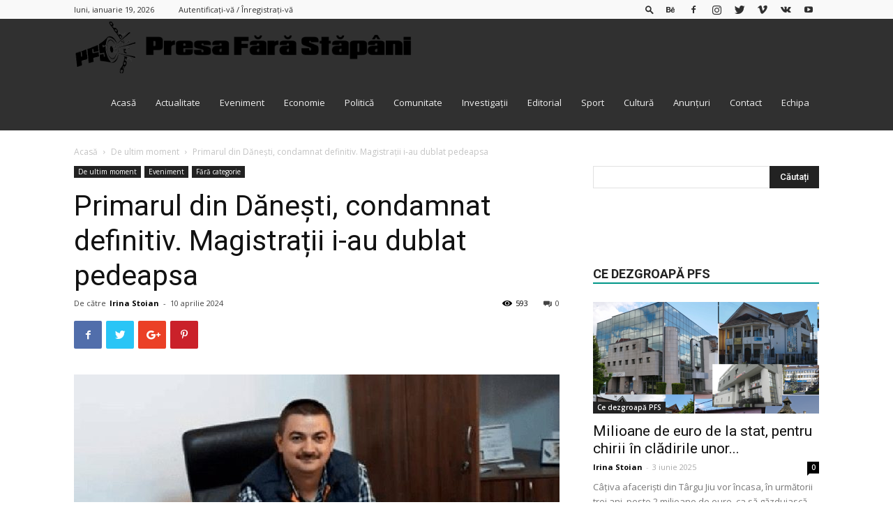

--- FILE ---
content_type: text/html; charset=UTF-8
request_url: https://presafarastapani.ro/primarul-din-danesti-condamnat-definitiv-magistratii-i-au-dublat-pedeapsa/
body_size: 31302
content:
<!doctype html >
<!--[if IE 8]>    <html class="ie8" lang="en"> <![endif]-->
<!--[if IE 9]>    <html class="ie9" lang="en"> <![endif]-->
<!--[if gt IE 8]><!--> <html lang="ro-RO"> <!--<![endif]-->
<head>
    <title>Primarul din Dănești, condamnat definitiv. Magistrații i-au dublat pedeapsa | Presa Fara Stapani</title>
    <meta charset="UTF-8" />
    <meta name="viewport" content="width=device-width, initial-scale=1.0">
    <link rel="pingback" href="https://presafarastapani.ro/xmlrpc.php" />
    <meta name='robots' content='max-image-preview:large' />
	<style>img:is([sizes="auto" i], [sizes^="auto," i]) { contain-intrinsic-size: 3000px 1500px }</style>
	<meta property="og:image" content="https://presafarastapani.ro/wp-content/uploads/2024/04/palita_danesti.jpg" /><link rel="icon" type="image/png" href="https://presafarastapani.ro/wp-content/uploads/2018/09/logo-600-300x300.png"><link rel="apple-touch-icon-precomposed" sizes="76x76" href="https://presafarastapani.ro/wp-content/uploads/2018/09/logo-600-300x300.png"/><link rel="apple-touch-icon-precomposed" sizes="120x120" href="https://presafarastapani.ro/wp-content/uploads/2018/09/logo-600-300x300.png"/><link rel="apple-touch-icon-precomposed" sizes="152x152" href="https://presafarastapani.ro/wp-content/uploads/2018/09/logo-600-300x300.png"/><link rel="apple-touch-icon-precomposed" sizes="114x114" href="https://presafarastapani.ro/wp-content/uploads/2018/09/logo-600-300x300.png"/><link rel="apple-touch-icon-precomposed" sizes="144x144" href="https://presafarastapani.ro/wp-content/uploads/2018/09/logo-600-300x300.png"/>
<!-- Open Graph Meta Tags generated by Blog2Social 860 - https://www.blog2social.com -->
<meta property="og:title" content="Primarul din Dănești, condamnat definitiv. Magistrații i-au dublat pedeapsa"/>
<meta property="og:description" content=""/>
<meta property="og:url" content="/primarul-din-danesti-condamnat-definitiv-magistratii-i-au-dublat-pedeapsa/"/>
<meta property="og:image" content="https://presafarastapani.ro/wp-content/uploads/2024/04/palita_danesti.jpg"/>
<meta property="og:image:width" content="770" />
<meta property="og:image:height" content="423" />
<meta property="og:type" content="article"/>
<meta property="og:article:published_time" content="2024-04-10 18:35:23"/>
<meta property="og:article:modified_time" content="2024-04-10 19:05:17"/>
<!-- Open Graph Meta Tags generated by Blog2Social 860 - https://www.blog2social.com -->

<!-- Twitter Card generated by Blog2Social 860 - https://www.blog2social.com -->
<meta name="twitter:card" content="summary">
<meta name="twitter:title" content="Primarul din Dănești, condamnat definitiv. Magistrații i-au dublat pedeapsa"/>
<meta name="twitter:description" content=""/>
<meta name="twitter:image" content="https://presafarastapani.ro/wp-content/uploads/2024/04/palita_danesti.jpg"/>
<!-- Twitter Card generated by Blog2Social 860 - https://www.blog2social.com -->
<meta name="author" content="Irina Stoian"/>
<link rel='dns-prefetch' href='//fonts.googleapis.com' />
<link rel="alternate" type="application/rss+xml" title="Presa Fara Stapani &raquo; Flux" href="https://presafarastapani.ro/feed/" />
<link rel="alternate" type="application/rss+xml" title="Presa Fara Stapani &raquo; Flux comentarii" href="https://presafarastapani.ro/comments/feed/" />
<link rel="alternate" type="application/rss+xml" title="Flux comentarii Presa Fara Stapani &raquo; Primarul din Dănești, condamnat definitiv. Magistrații i-au dublat pedeapsa" href="https://presafarastapani.ro/primarul-din-danesti-condamnat-definitiv-magistratii-i-au-dublat-pedeapsa/feed/" />
		<!-- This site uses the Google Analytics by ExactMetrics plugin v8.8.0 - Using Analytics tracking - https://www.exactmetrics.com/ -->
							<script src="//www.googletagmanager.com/gtag/js?id=G-TMSWCLMVLP"  data-cfasync="false" data-wpfc-render="false" type="text/javascript" async></script>
			<script data-cfasync="false" data-wpfc-render="false" type="text/javascript">
				var em_version = '8.8.0';
				var em_track_user = true;
				var em_no_track_reason = '';
								var ExactMetricsDefaultLocations = {"page_location":"https:\/\/presafarastapani.ro\/primarul-din-danesti-condamnat-definitiv-magistratii-i-au-dublat-pedeapsa\/"};
								if ( typeof ExactMetricsPrivacyGuardFilter === 'function' ) {
					var ExactMetricsLocations = (typeof ExactMetricsExcludeQuery === 'object') ? ExactMetricsPrivacyGuardFilter( ExactMetricsExcludeQuery ) : ExactMetricsPrivacyGuardFilter( ExactMetricsDefaultLocations );
				} else {
					var ExactMetricsLocations = (typeof ExactMetricsExcludeQuery === 'object') ? ExactMetricsExcludeQuery : ExactMetricsDefaultLocations;
				}

								var disableStrs = [
										'ga-disable-G-TMSWCLMVLP',
									];

				/* Function to detect opted out users */
				function __gtagTrackerIsOptedOut() {
					for (var index = 0; index < disableStrs.length; index++) {
						if (document.cookie.indexOf(disableStrs[index] + '=true') > -1) {
							return true;
						}
					}

					return false;
				}

				/* Disable tracking if the opt-out cookie exists. */
				if (__gtagTrackerIsOptedOut()) {
					for (var index = 0; index < disableStrs.length; index++) {
						window[disableStrs[index]] = true;
					}
				}

				/* Opt-out function */
				function __gtagTrackerOptout() {
					for (var index = 0; index < disableStrs.length; index++) {
						document.cookie = disableStrs[index] + '=true; expires=Thu, 31 Dec 2099 23:59:59 UTC; path=/';
						window[disableStrs[index]] = true;
					}
				}

				if ('undefined' === typeof gaOptout) {
					function gaOptout() {
						__gtagTrackerOptout();
					}
				}
								window.dataLayer = window.dataLayer || [];

				window.ExactMetricsDualTracker = {
					helpers: {},
					trackers: {},
				};
				if (em_track_user) {
					function __gtagDataLayer() {
						dataLayer.push(arguments);
					}

					function __gtagTracker(type, name, parameters) {
						if (!parameters) {
							parameters = {};
						}

						if (parameters.send_to) {
							__gtagDataLayer.apply(null, arguments);
							return;
						}

						if (type === 'event') {
														parameters.send_to = exactmetrics_frontend.v4_id;
							var hookName = name;
							if (typeof parameters['event_category'] !== 'undefined') {
								hookName = parameters['event_category'] + ':' + name;
							}

							if (typeof ExactMetricsDualTracker.trackers[hookName] !== 'undefined') {
								ExactMetricsDualTracker.trackers[hookName](parameters);
							} else {
								__gtagDataLayer('event', name, parameters);
							}
							
						} else {
							__gtagDataLayer.apply(null, arguments);
						}
					}

					__gtagTracker('js', new Date());
					__gtagTracker('set', {
						'developer_id.dNDMyYj': true,
											});
					if ( ExactMetricsLocations.page_location ) {
						__gtagTracker('set', ExactMetricsLocations);
					}
										__gtagTracker('config', 'G-TMSWCLMVLP', {"forceSSL":"true"} );
										window.gtag = __gtagTracker;										(function () {
						/* https://developers.google.com/analytics/devguides/collection/analyticsjs/ */
						/* ga and __gaTracker compatibility shim. */
						var noopfn = function () {
							return null;
						};
						var newtracker = function () {
							return new Tracker();
						};
						var Tracker = function () {
							return null;
						};
						var p = Tracker.prototype;
						p.get = noopfn;
						p.set = noopfn;
						p.send = function () {
							var args = Array.prototype.slice.call(arguments);
							args.unshift('send');
							__gaTracker.apply(null, args);
						};
						var __gaTracker = function () {
							var len = arguments.length;
							if (len === 0) {
								return;
							}
							var f = arguments[len - 1];
							if (typeof f !== 'object' || f === null || typeof f.hitCallback !== 'function') {
								if ('send' === arguments[0]) {
									var hitConverted, hitObject = false, action;
									if ('event' === arguments[1]) {
										if ('undefined' !== typeof arguments[3]) {
											hitObject = {
												'eventAction': arguments[3],
												'eventCategory': arguments[2],
												'eventLabel': arguments[4],
												'value': arguments[5] ? arguments[5] : 1,
											}
										}
									}
									if ('pageview' === arguments[1]) {
										if ('undefined' !== typeof arguments[2]) {
											hitObject = {
												'eventAction': 'page_view',
												'page_path': arguments[2],
											}
										}
									}
									if (typeof arguments[2] === 'object') {
										hitObject = arguments[2];
									}
									if (typeof arguments[5] === 'object') {
										Object.assign(hitObject, arguments[5]);
									}
									if ('undefined' !== typeof arguments[1].hitType) {
										hitObject = arguments[1];
										if ('pageview' === hitObject.hitType) {
											hitObject.eventAction = 'page_view';
										}
									}
									if (hitObject) {
										action = 'timing' === arguments[1].hitType ? 'timing_complete' : hitObject.eventAction;
										hitConverted = mapArgs(hitObject);
										__gtagTracker('event', action, hitConverted);
									}
								}
								return;
							}

							function mapArgs(args) {
								var arg, hit = {};
								var gaMap = {
									'eventCategory': 'event_category',
									'eventAction': 'event_action',
									'eventLabel': 'event_label',
									'eventValue': 'event_value',
									'nonInteraction': 'non_interaction',
									'timingCategory': 'event_category',
									'timingVar': 'name',
									'timingValue': 'value',
									'timingLabel': 'event_label',
									'page': 'page_path',
									'location': 'page_location',
									'title': 'page_title',
									'referrer' : 'page_referrer',
								};
								for (arg in args) {
																		if (!(!args.hasOwnProperty(arg) || !gaMap.hasOwnProperty(arg))) {
										hit[gaMap[arg]] = args[arg];
									} else {
										hit[arg] = args[arg];
									}
								}
								return hit;
							}

							try {
								f.hitCallback();
							} catch (ex) {
							}
						};
						__gaTracker.create = newtracker;
						__gaTracker.getByName = newtracker;
						__gaTracker.getAll = function () {
							return [];
						};
						__gaTracker.remove = noopfn;
						__gaTracker.loaded = true;
						window['__gaTracker'] = __gaTracker;
					})();
									} else {
										console.log("");
					(function () {
						function __gtagTracker() {
							return null;
						}

						window['__gtagTracker'] = __gtagTracker;
						window['gtag'] = __gtagTracker;
					})();
									}
			</script>
			
							<!-- / Google Analytics by ExactMetrics -->
				<!-- This site uses the Google Analytics by MonsterInsights plugin v9.8.0 - Using Analytics tracking - https://www.monsterinsights.com/ -->
							<script src="//www.googletagmanager.com/gtag/js?id=G-73NXS0VXCM"  data-cfasync="false" data-wpfc-render="false" type="text/javascript" async></script>
			<script data-cfasync="false" data-wpfc-render="false" type="text/javascript">
				var mi_version = '9.8.0';
				var mi_track_user = true;
				var mi_no_track_reason = '';
								var MonsterInsightsDefaultLocations = {"page_location":"https:\/\/presafarastapani.ro\/primarul-din-danesti-condamnat-definitiv-magistratii-i-au-dublat-pedeapsa\/"};
								if ( typeof MonsterInsightsPrivacyGuardFilter === 'function' ) {
					var MonsterInsightsLocations = (typeof MonsterInsightsExcludeQuery === 'object') ? MonsterInsightsPrivacyGuardFilter( MonsterInsightsExcludeQuery ) : MonsterInsightsPrivacyGuardFilter( MonsterInsightsDefaultLocations );
				} else {
					var MonsterInsightsLocations = (typeof MonsterInsightsExcludeQuery === 'object') ? MonsterInsightsExcludeQuery : MonsterInsightsDefaultLocations;
				}

								var disableStrs = [
										'ga-disable-G-73NXS0VXCM',
									];

				/* Function to detect opted out users */
				function __gtagTrackerIsOptedOut() {
					for (var index = 0; index < disableStrs.length; index++) {
						if (document.cookie.indexOf(disableStrs[index] + '=true') > -1) {
							return true;
						}
					}

					return false;
				}

				/* Disable tracking if the opt-out cookie exists. */
				if (__gtagTrackerIsOptedOut()) {
					for (var index = 0; index < disableStrs.length; index++) {
						window[disableStrs[index]] = true;
					}
				}

				/* Opt-out function */
				function __gtagTrackerOptout() {
					for (var index = 0; index < disableStrs.length; index++) {
						document.cookie = disableStrs[index] + '=true; expires=Thu, 31 Dec 2099 23:59:59 UTC; path=/';
						window[disableStrs[index]] = true;
					}
				}

				if ('undefined' === typeof gaOptout) {
					function gaOptout() {
						__gtagTrackerOptout();
					}
				}
								window.dataLayer = window.dataLayer || [];

				window.MonsterInsightsDualTracker = {
					helpers: {},
					trackers: {},
				};
				if (mi_track_user) {
					function __gtagDataLayer() {
						dataLayer.push(arguments);
					}

					function __gtagTracker(type, name, parameters) {
						if (!parameters) {
							parameters = {};
						}

						if (parameters.send_to) {
							__gtagDataLayer.apply(null, arguments);
							return;
						}

						if (type === 'event') {
														parameters.send_to = monsterinsights_frontend.v4_id;
							var hookName = name;
							if (typeof parameters['event_category'] !== 'undefined') {
								hookName = parameters['event_category'] + ':' + name;
							}

							if (typeof MonsterInsightsDualTracker.trackers[hookName] !== 'undefined') {
								MonsterInsightsDualTracker.trackers[hookName](parameters);
							} else {
								__gtagDataLayer('event', name, parameters);
							}
							
						} else {
							__gtagDataLayer.apply(null, arguments);
						}
					}

					__gtagTracker('js', new Date());
					__gtagTracker('set', {
						'developer_id.dZGIzZG': true,
											});
					if ( MonsterInsightsLocations.page_location ) {
						__gtagTracker('set', MonsterInsightsLocations);
					}
										__gtagTracker('config', 'G-73NXS0VXCM', {"forceSSL":"true","link_attribution":"true"} );
										window.gtag = __gtagTracker;										(function () {
						/* https://developers.google.com/analytics/devguides/collection/analyticsjs/ */
						/* ga and __gaTracker compatibility shim. */
						var noopfn = function () {
							return null;
						};
						var newtracker = function () {
							return new Tracker();
						};
						var Tracker = function () {
							return null;
						};
						var p = Tracker.prototype;
						p.get = noopfn;
						p.set = noopfn;
						p.send = function () {
							var args = Array.prototype.slice.call(arguments);
							args.unshift('send');
							__gaTracker.apply(null, args);
						};
						var __gaTracker = function () {
							var len = arguments.length;
							if (len === 0) {
								return;
							}
							var f = arguments[len - 1];
							if (typeof f !== 'object' || f === null || typeof f.hitCallback !== 'function') {
								if ('send' === arguments[0]) {
									var hitConverted, hitObject = false, action;
									if ('event' === arguments[1]) {
										if ('undefined' !== typeof arguments[3]) {
											hitObject = {
												'eventAction': arguments[3],
												'eventCategory': arguments[2],
												'eventLabel': arguments[4],
												'value': arguments[5] ? arguments[5] : 1,
											}
										}
									}
									if ('pageview' === arguments[1]) {
										if ('undefined' !== typeof arguments[2]) {
											hitObject = {
												'eventAction': 'page_view',
												'page_path': arguments[2],
											}
										}
									}
									if (typeof arguments[2] === 'object') {
										hitObject = arguments[2];
									}
									if (typeof arguments[5] === 'object') {
										Object.assign(hitObject, arguments[5]);
									}
									if ('undefined' !== typeof arguments[1].hitType) {
										hitObject = arguments[1];
										if ('pageview' === hitObject.hitType) {
											hitObject.eventAction = 'page_view';
										}
									}
									if (hitObject) {
										action = 'timing' === arguments[1].hitType ? 'timing_complete' : hitObject.eventAction;
										hitConverted = mapArgs(hitObject);
										__gtagTracker('event', action, hitConverted);
									}
								}
								return;
							}

							function mapArgs(args) {
								var arg, hit = {};
								var gaMap = {
									'eventCategory': 'event_category',
									'eventAction': 'event_action',
									'eventLabel': 'event_label',
									'eventValue': 'event_value',
									'nonInteraction': 'non_interaction',
									'timingCategory': 'event_category',
									'timingVar': 'name',
									'timingValue': 'value',
									'timingLabel': 'event_label',
									'page': 'page_path',
									'location': 'page_location',
									'title': 'page_title',
									'referrer' : 'page_referrer',
								};
								for (arg in args) {
																		if (!(!args.hasOwnProperty(arg) || !gaMap.hasOwnProperty(arg))) {
										hit[gaMap[arg]] = args[arg];
									} else {
										hit[arg] = args[arg];
									}
								}
								return hit;
							}

							try {
								f.hitCallback();
							} catch (ex) {
							}
						};
						__gaTracker.create = newtracker;
						__gaTracker.getByName = newtracker;
						__gaTracker.getAll = function () {
							return [];
						};
						__gaTracker.remove = noopfn;
						__gaTracker.loaded = true;
						window['__gaTracker'] = __gaTracker;
					})();
									} else {
										console.log("");
					(function () {
						function __gtagTracker() {
							return null;
						}

						window['__gtagTracker'] = __gtagTracker;
						window['gtag'] = __gtagTracker;
					})();
									}
			</script>
			
							<!-- / Google Analytics by MonsterInsights -->
		<script type="text/javascript">
/* <![CDATA[ */
window._wpemojiSettings = {"baseUrl":"https:\/\/s.w.org\/images\/core\/emoji\/16.0.1\/72x72\/","ext":".png","svgUrl":"https:\/\/s.w.org\/images\/core\/emoji\/16.0.1\/svg\/","svgExt":".svg","source":{"concatemoji":"https:\/\/presafarastapani.ro\/wp-includes\/js\/wp-emoji-release.min.js?ver=3ffd3b702b1c3c87abca010995c133a1"}};
/*! This file is auto-generated */
!function(s,n){var o,i,e;function c(e){try{var t={supportTests:e,timestamp:(new Date).valueOf()};sessionStorage.setItem(o,JSON.stringify(t))}catch(e){}}function p(e,t,n){e.clearRect(0,0,e.canvas.width,e.canvas.height),e.fillText(t,0,0);var t=new Uint32Array(e.getImageData(0,0,e.canvas.width,e.canvas.height).data),a=(e.clearRect(0,0,e.canvas.width,e.canvas.height),e.fillText(n,0,0),new Uint32Array(e.getImageData(0,0,e.canvas.width,e.canvas.height).data));return t.every(function(e,t){return e===a[t]})}function u(e,t){e.clearRect(0,0,e.canvas.width,e.canvas.height),e.fillText(t,0,0);for(var n=e.getImageData(16,16,1,1),a=0;a<n.data.length;a++)if(0!==n.data[a])return!1;return!0}function f(e,t,n,a){switch(t){case"flag":return n(e,"\ud83c\udff3\ufe0f\u200d\u26a7\ufe0f","\ud83c\udff3\ufe0f\u200b\u26a7\ufe0f")?!1:!n(e,"\ud83c\udde8\ud83c\uddf6","\ud83c\udde8\u200b\ud83c\uddf6")&&!n(e,"\ud83c\udff4\udb40\udc67\udb40\udc62\udb40\udc65\udb40\udc6e\udb40\udc67\udb40\udc7f","\ud83c\udff4\u200b\udb40\udc67\u200b\udb40\udc62\u200b\udb40\udc65\u200b\udb40\udc6e\u200b\udb40\udc67\u200b\udb40\udc7f");case"emoji":return!a(e,"\ud83e\udedf")}return!1}function g(e,t,n,a){var r="undefined"!=typeof WorkerGlobalScope&&self instanceof WorkerGlobalScope?new OffscreenCanvas(300,150):s.createElement("canvas"),o=r.getContext("2d",{willReadFrequently:!0}),i=(o.textBaseline="top",o.font="600 32px Arial",{});return e.forEach(function(e){i[e]=t(o,e,n,a)}),i}function t(e){var t=s.createElement("script");t.src=e,t.defer=!0,s.head.appendChild(t)}"undefined"!=typeof Promise&&(o="wpEmojiSettingsSupports",i=["flag","emoji"],n.supports={everything:!0,everythingExceptFlag:!0},e=new Promise(function(e){s.addEventListener("DOMContentLoaded",e,{once:!0})}),new Promise(function(t){var n=function(){try{var e=JSON.parse(sessionStorage.getItem(o));if("object"==typeof e&&"number"==typeof e.timestamp&&(new Date).valueOf()<e.timestamp+604800&&"object"==typeof e.supportTests)return e.supportTests}catch(e){}return null}();if(!n){if("undefined"!=typeof Worker&&"undefined"!=typeof OffscreenCanvas&&"undefined"!=typeof URL&&URL.createObjectURL&&"undefined"!=typeof Blob)try{var e="postMessage("+g.toString()+"("+[JSON.stringify(i),f.toString(),p.toString(),u.toString()].join(",")+"));",a=new Blob([e],{type:"text/javascript"}),r=new Worker(URL.createObjectURL(a),{name:"wpTestEmojiSupports"});return void(r.onmessage=function(e){c(n=e.data),r.terminate(),t(n)})}catch(e){}c(n=g(i,f,p,u))}t(n)}).then(function(e){for(var t in e)n.supports[t]=e[t],n.supports.everything=n.supports.everything&&n.supports[t],"flag"!==t&&(n.supports.everythingExceptFlag=n.supports.everythingExceptFlag&&n.supports[t]);n.supports.everythingExceptFlag=n.supports.everythingExceptFlag&&!n.supports.flag,n.DOMReady=!1,n.readyCallback=function(){n.DOMReady=!0}}).then(function(){return e}).then(function(){var e;n.supports.everything||(n.readyCallback(),(e=n.source||{}).concatemoji?t(e.concatemoji):e.wpemoji&&e.twemoji&&(t(e.twemoji),t(e.wpemoji)))}))}((window,document),window._wpemojiSettings);
/* ]]> */
</script>
<style id='wp-emoji-styles-inline-css' type='text/css'>

	img.wp-smiley, img.emoji {
		display: inline !important;
		border: none !important;
		box-shadow: none !important;
		height: 1em !important;
		width: 1em !important;
		margin: 0 0.07em !important;
		vertical-align: -0.1em !important;
		background: none !important;
		padding: 0 !important;
	}
</style>
<link rel='stylesheet' id='wp-block-library-css' href='https://presafarastapani.ro/wp-includes/css/dist/block-library/style.min.css?ver=3ffd3b702b1c3c87abca010995c133a1' type='text/css' media='all' />
<style id='classic-theme-styles-inline-css' type='text/css'>
/*! This file is auto-generated */
.wp-block-button__link{color:#fff;background-color:#32373c;border-radius:9999px;box-shadow:none;text-decoration:none;padding:calc(.667em + 2px) calc(1.333em + 2px);font-size:1.125em}.wp-block-file__button{background:#32373c;color:#fff;text-decoration:none}
</style>
<style id='global-styles-inline-css' type='text/css'>
:root{--wp--preset--aspect-ratio--square: 1;--wp--preset--aspect-ratio--4-3: 4/3;--wp--preset--aspect-ratio--3-4: 3/4;--wp--preset--aspect-ratio--3-2: 3/2;--wp--preset--aspect-ratio--2-3: 2/3;--wp--preset--aspect-ratio--16-9: 16/9;--wp--preset--aspect-ratio--9-16: 9/16;--wp--preset--color--black: #000000;--wp--preset--color--cyan-bluish-gray: #abb8c3;--wp--preset--color--white: #ffffff;--wp--preset--color--pale-pink: #f78da7;--wp--preset--color--vivid-red: #cf2e2e;--wp--preset--color--luminous-vivid-orange: #ff6900;--wp--preset--color--luminous-vivid-amber: #fcb900;--wp--preset--color--light-green-cyan: #7bdcb5;--wp--preset--color--vivid-green-cyan: #00d084;--wp--preset--color--pale-cyan-blue: #8ed1fc;--wp--preset--color--vivid-cyan-blue: #0693e3;--wp--preset--color--vivid-purple: #9b51e0;--wp--preset--gradient--vivid-cyan-blue-to-vivid-purple: linear-gradient(135deg,rgba(6,147,227,1) 0%,rgb(155,81,224) 100%);--wp--preset--gradient--light-green-cyan-to-vivid-green-cyan: linear-gradient(135deg,rgb(122,220,180) 0%,rgb(0,208,130) 100%);--wp--preset--gradient--luminous-vivid-amber-to-luminous-vivid-orange: linear-gradient(135deg,rgba(252,185,0,1) 0%,rgba(255,105,0,1) 100%);--wp--preset--gradient--luminous-vivid-orange-to-vivid-red: linear-gradient(135deg,rgba(255,105,0,1) 0%,rgb(207,46,46) 100%);--wp--preset--gradient--very-light-gray-to-cyan-bluish-gray: linear-gradient(135deg,rgb(238,238,238) 0%,rgb(169,184,195) 100%);--wp--preset--gradient--cool-to-warm-spectrum: linear-gradient(135deg,rgb(74,234,220) 0%,rgb(151,120,209) 20%,rgb(207,42,186) 40%,rgb(238,44,130) 60%,rgb(251,105,98) 80%,rgb(254,248,76) 100%);--wp--preset--gradient--blush-light-purple: linear-gradient(135deg,rgb(255,206,236) 0%,rgb(152,150,240) 100%);--wp--preset--gradient--blush-bordeaux: linear-gradient(135deg,rgb(254,205,165) 0%,rgb(254,45,45) 50%,rgb(107,0,62) 100%);--wp--preset--gradient--luminous-dusk: linear-gradient(135deg,rgb(255,203,112) 0%,rgb(199,81,192) 50%,rgb(65,88,208) 100%);--wp--preset--gradient--pale-ocean: linear-gradient(135deg,rgb(255,245,203) 0%,rgb(182,227,212) 50%,rgb(51,167,181) 100%);--wp--preset--gradient--electric-grass: linear-gradient(135deg,rgb(202,248,128) 0%,rgb(113,206,126) 100%);--wp--preset--gradient--midnight: linear-gradient(135deg,rgb(2,3,129) 0%,rgb(40,116,252) 100%);--wp--preset--font-size--small: 13px;--wp--preset--font-size--medium: 20px;--wp--preset--font-size--large: 36px;--wp--preset--font-size--x-large: 42px;--wp--preset--spacing--20: 0.44rem;--wp--preset--spacing--30: 0.67rem;--wp--preset--spacing--40: 1rem;--wp--preset--spacing--50: 1.5rem;--wp--preset--spacing--60: 2.25rem;--wp--preset--spacing--70: 3.38rem;--wp--preset--spacing--80: 5.06rem;--wp--preset--shadow--natural: 6px 6px 9px rgba(0, 0, 0, 0.2);--wp--preset--shadow--deep: 12px 12px 50px rgba(0, 0, 0, 0.4);--wp--preset--shadow--sharp: 6px 6px 0px rgba(0, 0, 0, 0.2);--wp--preset--shadow--outlined: 6px 6px 0px -3px rgba(255, 255, 255, 1), 6px 6px rgba(0, 0, 0, 1);--wp--preset--shadow--crisp: 6px 6px 0px rgba(0, 0, 0, 1);}:where(.is-layout-flex){gap: 0.5em;}:where(.is-layout-grid){gap: 0.5em;}body .is-layout-flex{display: flex;}.is-layout-flex{flex-wrap: wrap;align-items: center;}.is-layout-flex > :is(*, div){margin: 0;}body .is-layout-grid{display: grid;}.is-layout-grid > :is(*, div){margin: 0;}:where(.wp-block-columns.is-layout-flex){gap: 2em;}:where(.wp-block-columns.is-layout-grid){gap: 2em;}:where(.wp-block-post-template.is-layout-flex){gap: 1.25em;}:where(.wp-block-post-template.is-layout-grid){gap: 1.25em;}.has-black-color{color: var(--wp--preset--color--black) !important;}.has-cyan-bluish-gray-color{color: var(--wp--preset--color--cyan-bluish-gray) !important;}.has-white-color{color: var(--wp--preset--color--white) !important;}.has-pale-pink-color{color: var(--wp--preset--color--pale-pink) !important;}.has-vivid-red-color{color: var(--wp--preset--color--vivid-red) !important;}.has-luminous-vivid-orange-color{color: var(--wp--preset--color--luminous-vivid-orange) !important;}.has-luminous-vivid-amber-color{color: var(--wp--preset--color--luminous-vivid-amber) !important;}.has-light-green-cyan-color{color: var(--wp--preset--color--light-green-cyan) !important;}.has-vivid-green-cyan-color{color: var(--wp--preset--color--vivid-green-cyan) !important;}.has-pale-cyan-blue-color{color: var(--wp--preset--color--pale-cyan-blue) !important;}.has-vivid-cyan-blue-color{color: var(--wp--preset--color--vivid-cyan-blue) !important;}.has-vivid-purple-color{color: var(--wp--preset--color--vivid-purple) !important;}.has-black-background-color{background-color: var(--wp--preset--color--black) !important;}.has-cyan-bluish-gray-background-color{background-color: var(--wp--preset--color--cyan-bluish-gray) !important;}.has-white-background-color{background-color: var(--wp--preset--color--white) !important;}.has-pale-pink-background-color{background-color: var(--wp--preset--color--pale-pink) !important;}.has-vivid-red-background-color{background-color: var(--wp--preset--color--vivid-red) !important;}.has-luminous-vivid-orange-background-color{background-color: var(--wp--preset--color--luminous-vivid-orange) !important;}.has-luminous-vivid-amber-background-color{background-color: var(--wp--preset--color--luminous-vivid-amber) !important;}.has-light-green-cyan-background-color{background-color: var(--wp--preset--color--light-green-cyan) !important;}.has-vivid-green-cyan-background-color{background-color: var(--wp--preset--color--vivid-green-cyan) !important;}.has-pale-cyan-blue-background-color{background-color: var(--wp--preset--color--pale-cyan-blue) !important;}.has-vivid-cyan-blue-background-color{background-color: var(--wp--preset--color--vivid-cyan-blue) !important;}.has-vivid-purple-background-color{background-color: var(--wp--preset--color--vivid-purple) !important;}.has-black-border-color{border-color: var(--wp--preset--color--black) !important;}.has-cyan-bluish-gray-border-color{border-color: var(--wp--preset--color--cyan-bluish-gray) !important;}.has-white-border-color{border-color: var(--wp--preset--color--white) !important;}.has-pale-pink-border-color{border-color: var(--wp--preset--color--pale-pink) !important;}.has-vivid-red-border-color{border-color: var(--wp--preset--color--vivid-red) !important;}.has-luminous-vivid-orange-border-color{border-color: var(--wp--preset--color--luminous-vivid-orange) !important;}.has-luminous-vivid-amber-border-color{border-color: var(--wp--preset--color--luminous-vivid-amber) !important;}.has-light-green-cyan-border-color{border-color: var(--wp--preset--color--light-green-cyan) !important;}.has-vivid-green-cyan-border-color{border-color: var(--wp--preset--color--vivid-green-cyan) !important;}.has-pale-cyan-blue-border-color{border-color: var(--wp--preset--color--pale-cyan-blue) !important;}.has-vivid-cyan-blue-border-color{border-color: var(--wp--preset--color--vivid-cyan-blue) !important;}.has-vivid-purple-border-color{border-color: var(--wp--preset--color--vivid-purple) !important;}.has-vivid-cyan-blue-to-vivid-purple-gradient-background{background: var(--wp--preset--gradient--vivid-cyan-blue-to-vivid-purple) !important;}.has-light-green-cyan-to-vivid-green-cyan-gradient-background{background: var(--wp--preset--gradient--light-green-cyan-to-vivid-green-cyan) !important;}.has-luminous-vivid-amber-to-luminous-vivid-orange-gradient-background{background: var(--wp--preset--gradient--luminous-vivid-amber-to-luminous-vivid-orange) !important;}.has-luminous-vivid-orange-to-vivid-red-gradient-background{background: var(--wp--preset--gradient--luminous-vivid-orange-to-vivid-red) !important;}.has-very-light-gray-to-cyan-bluish-gray-gradient-background{background: var(--wp--preset--gradient--very-light-gray-to-cyan-bluish-gray) !important;}.has-cool-to-warm-spectrum-gradient-background{background: var(--wp--preset--gradient--cool-to-warm-spectrum) !important;}.has-blush-light-purple-gradient-background{background: var(--wp--preset--gradient--blush-light-purple) !important;}.has-blush-bordeaux-gradient-background{background: var(--wp--preset--gradient--blush-bordeaux) !important;}.has-luminous-dusk-gradient-background{background: var(--wp--preset--gradient--luminous-dusk) !important;}.has-pale-ocean-gradient-background{background: var(--wp--preset--gradient--pale-ocean) !important;}.has-electric-grass-gradient-background{background: var(--wp--preset--gradient--electric-grass) !important;}.has-midnight-gradient-background{background: var(--wp--preset--gradient--midnight) !important;}.has-small-font-size{font-size: var(--wp--preset--font-size--small) !important;}.has-medium-font-size{font-size: var(--wp--preset--font-size--medium) !important;}.has-large-font-size{font-size: var(--wp--preset--font-size--large) !important;}.has-x-large-font-size{font-size: var(--wp--preset--font-size--x-large) !important;}
:where(.wp-block-post-template.is-layout-flex){gap: 1.25em;}:where(.wp-block-post-template.is-layout-grid){gap: 1.25em;}
:where(.wp-block-columns.is-layout-flex){gap: 2em;}:where(.wp-block-columns.is-layout-grid){gap: 2em;}
:root :where(.wp-block-pullquote){font-size: 1.5em;line-height: 1.6;}
</style>
<link rel='stylesheet' id='contact-form-7-css' href='https://presafarastapani.ro/wp-content/plugins/contact-form-7/includes/css/styles.css?ver=6.1.1' type='text/css' media='all' />
<link rel='stylesheet' id='rs-plugin-settings-css' href='https://presafarastapani.ro/wp-content/plugins/revslider/public/assets/css/settings.css?ver=5.4.8' type='text/css' media='all' />
<style id='rs-plugin-settings-inline-css' type='text/css'>
#rs-demo-id {}
</style>
<link rel='stylesheet' id='wpemfb-lightbox-css' href='https://presafarastapani.ro/wp-content/plugins/wp-embed-facebook/templates/lightbox/css/lightbox.css?ver=3.1.2' type='text/css' media='all' />
<link rel='stylesheet' id='google-fonts-style-css' href='https://fonts.googleapis.com/css?family=Open+Sans%3A300italic%2C400%2C400italic%2C600%2C600italic%2C700%7CRoboto%3A300%2C400%2C400italic%2C500%2C500italic%2C700%2C900&#038;ver=8.8.2' type='text/css' media='all' />
<link rel='stylesheet' id='js_composer_front-css' href='https://presafarastapani.ro/wp-content/plugins/js_composer/assets/css/js_composer.min.css?ver=5.5.1' type='text/css' media='all' />
<link rel='stylesheet' id='td-theme-css' href='https://presafarastapani.ro/wp-content/themes/Newspaper/style.css?ver=8.8.2' type='text/css' media='all' />
<link rel='stylesheet' id='td-theme-demo-style-css' href='https://presafarastapani.ro/wp-content/themes/Newspaper/includes/demos/magazine/demo_style.css?ver=8.8.2' type='text/css' media='all' />
<script type="text/javascript" src="https://presafarastapani.ro/wp-content/plugins/google-analytics-dashboard-for-wp/assets/js/frontend-gtag.min.js?ver=8.8.0" id="exactmetrics-frontend-script-js" async="async" data-wp-strategy="async"></script>
<script data-cfasync="false" data-wpfc-render="false" type="text/javascript" id='exactmetrics-frontend-script-js-extra'>/* <![CDATA[ */
var exactmetrics_frontend = {"js_events_tracking":"true","download_extensions":"zip,mp3,mpeg,pdf,docx,pptx,xlsx,rar","inbound_paths":"[{\"path\":\"\\\/go\\\/\",\"label\":\"affiliate\"},{\"path\":\"\\\/recommend\\\/\",\"label\":\"affiliate\"}]","home_url":"https:\/\/presafarastapani.ro","hash_tracking":"false","v4_id":"G-TMSWCLMVLP"};/* ]]> */
</script>
<script type="text/javascript" src="https://presafarastapani.ro/wp-content/plugins/google-analytics-for-wordpress/assets/js/frontend-gtag.min.js?ver=9.8.0" id="monsterinsights-frontend-script-js" async="async" data-wp-strategy="async"></script>
<script data-cfasync="false" data-wpfc-render="false" type="text/javascript" id='monsterinsights-frontend-script-js-extra'>/* <![CDATA[ */
var monsterinsights_frontend = {"js_events_tracking":"true","download_extensions":"doc,pdf,ppt,zip,xls,docx,pptx,xlsx","inbound_paths":"[{\"path\":\"\\\/go\\\/\",\"label\":\"affiliate\"},{\"path\":\"\\\/recommend\\\/\",\"label\":\"affiliate\"}]","home_url":"https:\/\/presafarastapani.ro","hash_tracking":"false","v4_id":"G-73NXS0VXCM"};/* ]]> */
</script>
<script type="text/javascript" src="https://presafarastapani.ro/wp-includes/js/jquery/jquery.min.js?ver=3.7.1" id="jquery-core-js"></script>
<script type="text/javascript" src="https://presafarastapani.ro/wp-includes/js/jquery/jquery-migrate.min.js?ver=3.4.1" id="jquery-migrate-js"></script>
<script type="text/javascript" src="https://presafarastapani.ro/wp-content/plugins/revslider/public/assets/js/jquery.themepunch.tools.min.js?ver=5.4.8" id="tp-tools-js"></script>
<script type="text/javascript" src="https://presafarastapani.ro/wp-content/plugins/revslider/public/assets/js/jquery.themepunch.revolution.min.js?ver=5.4.8" id="revmin-js"></script>
<script type="text/javascript" src="https://presafarastapani.ro/wp-content/plugins/wp-embed-facebook/templates/lightbox/js/lightbox.min.js?ver=3.1.2" id="wpemfb-lightbox-js"></script>
<script type="text/javascript" id="wpemfb-fbjs-js-extra">
/* <![CDATA[ */
var WEF = {"local":"ro_RO","version":"v6.0","fb_id":"","comments_nonce":"dea93d13f9","adaptive":"1"};
/* ]]> */
</script>
<script type="text/javascript" src="https://presafarastapani.ro/wp-content/plugins/wp-embed-facebook/inc/js/fb.min.js?ver=3.1.2" id="wpemfb-fbjs-js"></script>
<link rel="https://api.w.org/" href="https://presafarastapani.ro/wp-json/" /><link rel="alternate" title="JSON" type="application/json" href="https://presafarastapani.ro/wp-json/wp/v2/posts/21793" /><link rel="EditURI" type="application/rsd+xml" title="RSD" href="https://presafarastapani.ro/xmlrpc.php?rsd" />
<link rel="canonical" href="https://presafarastapani.ro/primarul-din-danesti-condamnat-definitiv-magistratii-i-au-dublat-pedeapsa/" />
<link rel="alternate" title="oEmbed (JSON)" type="application/json+oembed" href="https://presafarastapani.ro/wp-json/oembed/1.0/embed?url=https%3A%2F%2Fpresafarastapani.ro%2Fprimarul-din-danesti-condamnat-definitiv-magistratii-i-au-dublat-pedeapsa%2F" />
<link rel="alternate" title="oEmbed (XML)" type="text/xml+oembed" href="https://presafarastapani.ro/wp-json/oembed/1.0/embed?url=https%3A%2F%2Fpresafarastapani.ro%2Fprimarul-din-danesti-condamnat-definitiv-magistratii-i-au-dublat-pedeapsa%2F&#038;format=xml" />
<!--[if lt IE 9]><script src="https://cdnjs.cloudflare.com/ajax/libs/html5shiv/3.7.3/html5shiv.js"></script><![endif]-->
    <meta name="generator" content="Powered by WPBakery Page Builder - drag and drop page builder for WordPress."/>
<!--[if lte IE 9]><link rel="stylesheet" type="text/css" href="https://presafarastapani.ro/wp-content/plugins/js_composer/assets/css/vc_lte_ie9.min.css" media="screen"><![endif]--><meta name="generator" content="Powered by Slider Revolution 5.4.8 - responsive, Mobile-Friendly Slider Plugin for WordPress with comfortable drag and drop interface." />

<!-- JS generated by theme -->

<script>
    
    

	    var tdBlocksArray = []; //here we store all the items for the current page

	    //td_block class - each ajax block uses a object of this class for requests
	    function tdBlock() {
		    this.id = '';
		    this.block_type = 1; //block type id (1-234 etc)
		    this.atts = '';
		    this.td_column_number = '';
		    this.td_current_page = 1; //
		    this.post_count = 0; //from wp
		    this.found_posts = 0; //from wp
		    this.max_num_pages = 0; //from wp
		    this.td_filter_value = ''; //current live filter value
		    this.is_ajax_running = false;
		    this.td_user_action = ''; // load more or infinite loader (used by the animation)
		    this.header_color = '';
		    this.ajax_pagination_infinite_stop = ''; //show load more at page x
	    }


        // td_js_generator - mini detector
        (function(){
            var htmlTag = document.getElementsByTagName("html")[0];

	        if ( navigator.userAgent.indexOf("MSIE 10.0") > -1 ) {
                htmlTag.className += ' ie10';
            }

            if ( !!navigator.userAgent.match(/Trident.*rv\:11\./) ) {
                htmlTag.className += ' ie11';
            }

	        if ( navigator.userAgent.indexOf("Edge") > -1 ) {
                htmlTag.className += ' ieEdge';
            }

            if ( /(iPad|iPhone|iPod)/g.test(navigator.userAgent) ) {
                htmlTag.className += ' td-md-is-ios';
            }

            var user_agent = navigator.userAgent.toLowerCase();
            if ( user_agent.indexOf("android") > -1 ) {
                htmlTag.className += ' td-md-is-android';
            }

            if ( -1 !== navigator.userAgent.indexOf('Mac OS X')  ) {
                htmlTag.className += ' td-md-is-os-x';
            }

            if ( /chrom(e|ium)/.test(navigator.userAgent.toLowerCase()) ) {
               htmlTag.className += ' td-md-is-chrome';
            }

            if ( -1 !== navigator.userAgent.indexOf('Firefox') ) {
                htmlTag.className += ' td-md-is-firefox';
            }

            if ( -1 !== navigator.userAgent.indexOf('Safari') && -1 === navigator.userAgent.indexOf('Chrome') ) {
                htmlTag.className += ' td-md-is-safari';
            }

            if( -1 !== navigator.userAgent.indexOf('IEMobile') ){
                htmlTag.className += ' td-md-is-iemobile';
            }

        })();




        var tdLocalCache = {};

        ( function () {
            "use strict";

            tdLocalCache = {
                data: {},
                remove: function (resource_id) {
                    delete tdLocalCache.data[resource_id];
                },
                exist: function (resource_id) {
                    return tdLocalCache.data.hasOwnProperty(resource_id) && tdLocalCache.data[resource_id] !== null;
                },
                get: function (resource_id) {
                    return tdLocalCache.data[resource_id];
                },
                set: function (resource_id, cachedData) {
                    tdLocalCache.remove(resource_id);
                    tdLocalCache.data[resource_id] = cachedData;
                }
            };
        })();

    
    
var tds_login_sing_in_widget="show";
var td_viewport_interval_list=[{"limitBottom":767,"sidebarWidth":228},{"limitBottom":1018,"sidebarWidth":300},{"limitBottom":1140,"sidebarWidth":324}];
var td_animation_stack_effect="type0";
var tds_animation_stack=true;
var td_animation_stack_specific_selectors=".entry-thumb, img";
var td_animation_stack_general_selectors=".td-animation-stack img, .td-animation-stack .entry-thumb, .post img";
var tds_general_modal_image="yes";
var td_ajax_url="https:\/\/presafarastapani.ro\/wp-admin\/admin-ajax.php?td_theme_name=Newspaper&v=8.8.2";
var td_get_template_directory_uri="https:\/\/presafarastapani.ro\/wp-content\/themes\/Newspaper";
var tds_snap_menu="smart_snap_always";
var tds_logo_on_sticky="show";
var tds_header_style="6";
var td_please_wait="V\u0103 rug\u0103m a\u0219tepta\u021bi...";
var td_email_user_pass_incorrect="Nume de utilizator sau parola incorect\u0103!";
var td_email_user_incorrect="Email sau nume de utilizator incorect!";
var td_email_incorrect="Email incorect!";
var tds_more_articles_on_post_enable="show";
var tds_more_articles_on_post_time_to_wait="";
var tds_more_articles_on_post_pages_distance_from_top=0;
var tds_theme_color_site_wide="#009688";
var tds_smart_sidebar="enabled";
var tdThemeName="Newspaper";
var td_magnific_popup_translation_tPrev="\u00cenainte (Tasta direc\u021bionare st\u00e2nga)";
var td_magnific_popup_translation_tNext="\u00cenapoi (Tasta direc\u021bionare dreapta)";
var td_magnific_popup_translation_tCounter="%curr% din %total%";
var td_magnific_popup_translation_ajax_tError="Con\u021binutul de la %url% nu poate fi \u00eenc\u0103rcat.";
var td_magnific_popup_translation_image_tError="Imaginea #%curr% nu poate fi \u00eenc\u0103rcat\u0103.";
var tdDateNamesI18n={"month_names":["ianuarie","februarie","martie","aprilie","mai","iunie","iulie","august","septembrie","octombrie","noiembrie","decembrie"],"month_names_short":["ian.","feb.","mart.","apr.","mai","iun.","iul.","aug.","sept.","oct.","nov.","dec."],"day_names":["duminic\u0103","luni","mar\u021bi","miercuri","joi","vineri","s\u00e2mb\u0103t\u0103"],"day_names_short":["D","lun","mar","mie","J","vin","S"]};
var td_ad_background_click_link="";
var td_ad_background_click_target="";
</script>

<script type="application/ld+json">
                        {
                            "@context": "http://schema.org",
                            "@type": "BreadcrumbList",
                            "itemListElement": [{
                            "@type": "ListItem",
                            "position": 1,
                                "item": {
                                "@type": "WebSite",
                                "@id": "https://presafarastapani.ro/",
                                "name": "Acasă"                                               
                            }
                        },{
                            "@type": "ListItem",
                            "position": 2,
                                "item": {
                                "@type": "WebPage",
                                "@id": "https://presafarastapani.ro/category/de-ultim-moment/",
                                "name": "De ultim moment"
                            }
                        },{
                            "@type": "ListItem",
                            "position": 3,
                                "item": {
                                "@type": "WebPage",
                                "@id": "https://presafarastapani.ro/primarul-din-danesti-condamnat-definitiv-magistratii-i-au-dublat-pedeapsa/",
                                "name": "Primarul din Dănești, condamnat definitiv. Magistrații i-au dublat pedeapsa"                                
                            }
                        }    ]
                        }
                       </script><link rel="icon" href="https://presafarastapani.ro/wp-content/uploads/2018/09/cropped-logo-600-32x32.png" sizes="32x32" />
<link rel="icon" href="https://presafarastapani.ro/wp-content/uploads/2018/09/cropped-logo-600-192x192.png" sizes="192x192" />
<link rel="apple-touch-icon" href="https://presafarastapani.ro/wp-content/uploads/2018/09/cropped-logo-600-180x180.png" />
<meta name="msapplication-TileImage" content="https://presafarastapani.ro/wp-content/uploads/2018/09/cropped-logo-600-270x270.png" />
<script type="text/javascript">function setREVStartSize(e){									
						try{ e.c=jQuery(e.c);var i=jQuery(window).width(),t=9999,r=0,n=0,l=0,f=0,s=0,h=0;
							if(e.responsiveLevels&&(jQuery.each(e.responsiveLevels,function(e,f){f>i&&(t=r=f,l=e),i>f&&f>r&&(r=f,n=e)}),t>r&&(l=n)),f=e.gridheight[l]||e.gridheight[0]||e.gridheight,s=e.gridwidth[l]||e.gridwidth[0]||e.gridwidth,h=i/s,h=h>1?1:h,f=Math.round(h*f),"fullscreen"==e.sliderLayout){var u=(e.c.width(),jQuery(window).height());if(void 0!=e.fullScreenOffsetContainer){var c=e.fullScreenOffsetContainer.split(",");if (c) jQuery.each(c,function(e,i){u=jQuery(i).length>0?u-jQuery(i).outerHeight(!0):u}),e.fullScreenOffset.split("%").length>1&&void 0!=e.fullScreenOffset&&e.fullScreenOffset.length>0?u-=jQuery(window).height()*parseInt(e.fullScreenOffset,0)/100:void 0!=e.fullScreenOffset&&e.fullScreenOffset.length>0&&(u-=parseInt(e.fullScreenOffset,0))}f=u}else void 0!=e.minHeight&&f<e.minHeight&&(f=e.minHeight);e.c.closest(".rev_slider_wrapper").css({height:f})					
						}catch(d){console.log("Failure at Presize of Slider:"+d)}						
					};</script>
<noscript><style type="text/css"> .wpb_animate_when_almost_visible { opacity: 1; }</style></noscript>				<style type="text/css" id="c4wp-checkout-css">
					.woocommerce-checkout .c4wp_captcha_field {
						margin-bottom: 10px;
						margin-top: 15px;
						position: relative;
						display: inline-block;
					}
				</style>
							<style type="text/css" id="c4wp-v3-lp-form-css">
				.login #login, .login #lostpasswordform {
					min-width: 350px !important;
				}
				.wpforms-field-c4wp iframe {
					width: 100% !important;
				}
			</style>
			

<script data-ad-client="ca-pub-1508189757964567" async src="https://pagead2.googlesyndication.com/pagead/js/adsbygoogle.js"></script>


</head>

<body data-rsssl=1 class="wp-singular post-template-default single single-post postid-21793 single-format-standard wp-theme-Newspaper primarul-din-danesti-condamnat-definitiv-magistratii-i-au-dublat-pedeapsa global-block-template-1 td-magazine wpb-js-composer js-comp-ver-5.5.1 vc_responsive td-animation-stack-type0 td-full-layout" itemscope="itemscope" itemtype="https://schema.org/WebPage">

        <div class="td-scroll-up"><i class="td-icon-menu-up"></i></div>
    
    <div class="td-menu-background"></div>
<div id="td-mobile-nav">
    <div class="td-mobile-container">
        <!-- mobile menu top section -->
        <div class="td-menu-socials-wrap">
            <!-- socials -->
            <div class="td-menu-socials">
                
        <span class="td-social-icon-wrap">
            <a target="_blank" href="#" title="Behance">
                <i class="td-icon-font td-icon-behance"></i>
            </a>
        </span>
        <span class="td-social-icon-wrap">
            <a target="_blank" href="https://www.facebook.com/profile.php?id=100069876805118" title="Facebook">
                <i class="td-icon-font td-icon-facebook"></i>
            </a>
        </span>
        <span class="td-social-icon-wrap">
            <a target="_blank" href="https://www.facebook.com/profile.php?id=100069876805118" title="Instagram">
                <i class="td-icon-font td-icon-instagram"></i>
            </a>
        </span>
        <span class="td-social-icon-wrap">
            <a target="_blank" href="#" title="Twitter">
                <i class="td-icon-font td-icon-twitter"></i>
            </a>
        </span>
        <span class="td-social-icon-wrap">
            <a target="_blank" href="#" title="Vimeo">
                <i class="td-icon-font td-icon-vimeo"></i>
            </a>
        </span>
        <span class="td-social-icon-wrap">
            <a target="_blank" href="#" title="VKontakte">
                <i class="td-icon-font td-icon-vk"></i>
            </a>
        </span>
        <span class="td-social-icon-wrap">
            <a target="_blank" href="https://www.youtube.com/@presafarastapani519" title="Youtube">
                <i class="td-icon-font td-icon-youtube"></i>
            </a>
        </span>            </div>
            <!-- close button -->
            <div class="td-mobile-close">
                <a href="#"><i class="td-icon-close-mobile"></i></a>
            </div>
        </div>

        <!-- login section -->
                    <div class="td-menu-login-section">
                
    <div class="td-guest-wrap">
        <div class="td-menu-avatar"><div class="td-avatar-container"><img alt='' src='https://secure.gravatar.com/avatar/?s=80&#038;d=mm&#038;r=g' srcset='https://secure.gravatar.com/avatar/?s=160&#038;d=mm&#038;r=g 2x' class='avatar avatar-80 photo avatar-default' height='80' width='80' decoding='async'/></div></div>
        <div class="td-menu-login"><a id="login-link-mob">Sign in</a></div>
    </div>
            </div>
        
        <!-- menu section -->
        <div class="td-mobile-content">
            <div class="menu-principal-container"><ul id="menu-principal" class="td-mobile-main-menu"><li id="menu-item-323" class="menu-item menu-item-type-post_type menu-item-object-page menu-item-home menu-item-first menu-item-323"><a href="https://presafarastapani.ro/">Acasă</a></li>
<li id="menu-item-324" class="menu-item menu-item-type-taxonomy menu-item-object-category menu-item-324"><a href="https://presafarastapani.ro/category/actualitate/">Actualitate</a></li>
<li id="menu-item-325" class="menu-item menu-item-type-taxonomy menu-item-object-category current-post-ancestor current-menu-parent current-post-parent menu-item-325"><a href="https://presafarastapani.ro/category/eveniment/">Eveniment</a></li>
<li id="menu-item-326" class="menu-item menu-item-type-taxonomy menu-item-object-category menu-item-326"><a href="https://presafarastapani.ro/category/economie/">Economie</a></li>
<li id="menu-item-327" class="menu-item menu-item-type-taxonomy menu-item-object-category menu-item-327"><a href="https://presafarastapani.ro/category/politica/">Politică</a></li>
<li id="menu-item-328" class="menu-item menu-item-type-taxonomy menu-item-object-category menu-item-328"><a href="https://presafarastapani.ro/category/comunitate/">Comunitate</a></li>
<li id="menu-item-329" class="menu-item menu-item-type-taxonomy menu-item-object-category menu-item-329"><a href="https://presafarastapani.ro/category/investigatii/">Investigații</a></li>
<li id="menu-item-330" class="menu-item menu-item-type-taxonomy menu-item-object-category menu-item-330"><a href="https://presafarastapani.ro/category/editorial/">Editorial</a></li>
<li id="menu-item-331" class="menu-item menu-item-type-taxonomy menu-item-object-category menu-item-331"><a href="https://presafarastapani.ro/category/sport/">Sport</a></li>
<li id="menu-item-332" class="menu-item menu-item-type-taxonomy menu-item-object-category menu-item-332"><a href="https://presafarastapani.ro/category/cultura/">Cultură</a></li>
<li id="menu-item-16677" class="menu-item menu-item-type-taxonomy menu-item-object-category menu-item-16677"><a href="https://presafarastapani.ro/category/anunturi/">Anunțuri</a></li>
<li id="menu-item-339" class="menu-item menu-item-type-post_type menu-item-object-page menu-item-339"><a href="https://presafarastapani.ro/contact/">Contact</a></li>
<li id="menu-item-426" class="menu-item menu-item-type-post_type menu-item-object-page menu-item-426"><a href="https://presafarastapani.ro/echipa/">Echipa</a></li>
</ul></div>        </div>
    </div>

    <!-- register/login section -->
            <div id="login-form-mobile" class="td-register-section">
            
            <div id="td-login-mob" class="td-login-animation td-login-hide-mob">
            	<!-- close button -->
	            <div class="td-login-close">
	                <a href="#" class="td-back-button"><i class="td-icon-read-down"></i></a>
	                <div class="td-login-title">Sign in</div>
	                <!-- close button -->
		            <div class="td-mobile-close">
		                <a href="#"><i class="td-icon-close-mobile"></i></a>
		            </div>
	            </div>
	            <div class="td-login-form-wrap">
	                <div class="td-login-panel-title"><span>Welcome!</span>Log into your account</div>
	                <div class="td_display_err"></div>
	                <div class="td-login-inputs"><input class="td-login-input" type="text" name="login_email" id="login_email-mob" value="" required><label>numele dvs de utilizator</label></div>
	                <div class="td-login-inputs"><input class="td-login-input" type="password" name="login_pass" id="login_pass-mob" value="" required><label>parola dvs</label></div>
	                <input type="button" name="login_button" id="login_button-mob" class="td-login-button" value="AUTENTIFICAȚI-VĂ">
	                <div class="td-login-info-text">
	                <a href="#" id="forgot-pass-link-mob">V-ați uitat parola?</a>
	                </div>
	                
	                
	                
                </div>
            </div>

            
            
            
            
            <div id="td-forgot-pass-mob" class="td-login-animation td-login-hide-mob">
                <!-- close button -->
	            <div class="td-forgot-pass-close">
	                <a href="#" class="td-back-button"><i class="td-icon-read-down"></i></a>
	                <div class="td-login-title">Password recovery</div>
	            </div>
	            <div class="td-login-form-wrap">
	                <div class="td-login-panel-title">Recuperați-vă parola</div>
	                <div class="td_display_err"></div>
	                <div class="td-login-inputs"><input class="td-login-input" type="text" name="forgot_email" id="forgot_email-mob" value="" required><label>adresa dvs de email</label></div>
	                <input type="button" name="forgot_button" id="forgot_button-mob" class="td-login-button" value="Trimiteți-mi parola">
                </div>
            </div>
        </div>
    </div>    <div class="td-search-background"></div>
<div class="td-search-wrap-mob">
	<div class="td-drop-down-search" aria-labelledby="td-header-search-button">
		<form method="get" class="td-search-form" action="https://presafarastapani.ro/">
			<!-- close button -->
			<div class="td-search-close">
				<a href="#"><i class="td-icon-close-mobile"></i></a>
			</div>
			<div role="search" class="td-search-input">
				<span>Căutați</span>
				<input id="td-header-search-mob" type="text" value="" name="s" autocomplete="off" />
			</div>
		</form>
		<div id="td-aj-search-mob"></div>
	</div>
</div>    
    
    <div id="td-outer-wrap" class="td-theme-wrap">
    
        <!--
Header style 6
-->


<div class="td-header-wrap td-header-style-6 ">
    
    <div class="td-header-top-menu-full td-container-wrap ">
        <div class="td-container td-header-row td-header-top-menu">
            
    <div class="top-bar-style-1">
        
<div class="td-header-sp-top-menu">


	        <div class="td_data_time">
            <div >

                luni, ianuarie 19, 2026
            </div>
        </div>
    <ul class="top-header-menu td_ul_login"><li class="menu-item"><a class="td-login-modal-js menu-item" href="#login-form" data-effect="mpf-td-login-effect">Autentificați-vă / Înregistrați-vă</a><span class="td-sp-ico-login td_sp_login_ico_style"></span></li></ul></div>
        <div class="td-header-sp-top-widget">
            <div class="td-search-btns-wrap">
            <a id="td-header-search-button" href="#" role="button" class="dropdown-toggle " data-toggle="dropdown"><i class="td-icon-search"></i></a>
        </div>


        <div class="td-drop-down-search" aria-labelledby="td-header-search-button">
            <form method="get" class="td-search-form" action="https://presafarastapani.ro/">
                <div role="search" class="td-head-form-search-wrap">
                    <input id="td-header-search" type="text" value="" name="s" autocomplete="off" /><input class="wpb_button wpb_btn-inverse btn" type="submit" id="td-header-search-top" value="Căutați" />
                </div>
            </form>
            <div id="td-aj-search"></div>
        </div>
    
    
        
        <span class="td-social-icon-wrap">
            <a target="_blank" href="#" title="Behance">
                <i class="td-icon-font td-icon-behance"></i>
            </a>
        </span>
        <span class="td-social-icon-wrap">
            <a target="_blank" href="https://www.facebook.com/profile.php?id=100069876805118" title="Facebook">
                <i class="td-icon-font td-icon-facebook"></i>
            </a>
        </span>
        <span class="td-social-icon-wrap">
            <a target="_blank" href="https://www.facebook.com/profile.php?id=100069876805118" title="Instagram">
                <i class="td-icon-font td-icon-instagram"></i>
            </a>
        </span>
        <span class="td-social-icon-wrap">
            <a target="_blank" href="#" title="Twitter">
                <i class="td-icon-font td-icon-twitter"></i>
            </a>
        </span>
        <span class="td-social-icon-wrap">
            <a target="_blank" href="#" title="Vimeo">
                <i class="td-icon-font td-icon-vimeo"></i>
            </a>
        </span>
        <span class="td-social-icon-wrap">
            <a target="_blank" href="#" title="VKontakte">
                <i class="td-icon-font td-icon-vk"></i>
            </a>
        </span>
        <span class="td-social-icon-wrap">
            <a target="_blank" href="https://www.youtube.com/@presafarastapani519" title="Youtube">
                <i class="td-icon-font td-icon-youtube"></i>
            </a>
        </span>    </div>    </div>

<!-- LOGIN MODAL -->

                <div  id="login-form" class="white-popup-block mfp-hide mfp-with-anim">
                    <div class="td-login-wrap">
                        <a href="#" class="td-back-button"><i class="td-icon-modal-back"></i></a>
                        <div id="td-login-div" class="td-login-form-div td-display-block">
                            <div class="td-login-panel-title">Sign in</div>
                            <div class="td-login-panel-descr">Bine ați venit! Autentificați-vă in contul dvs</div>
                            <div class="td_display_err"></div>
                            <div class="td-login-inputs"><input class="td-login-input" type="text" name="login_email" id="login_email" value="" required><label>numele dvs de utilizator</label></div>
	                        <div class="td-login-inputs"><input class="td-login-input" type="password" name="login_pass" id="login_pass" value="" required><label>parola dvs</label></div>
                            <input type="button" name="login_button" id="login_button" class="wpb_button btn td-login-button" value="Login">
                            <div class="td-login-info-text"><a href="#" id="forgot-pass-link">Forgot your password? Get help</a></div>
                            
                            
                            
                            
                        </div>

                        

                         <div id="td-forgot-pass-div" class="td-login-form-div td-display-none">
                            <div class="td-login-panel-title">Password recovery</div>
                            <div class="td-login-panel-descr">Recuperați-vă parola</div>
                            <div class="td_display_err"></div>
                            <div class="td-login-inputs"><input class="td-login-input" type="text" name="forgot_email" id="forgot_email" value="" required><label>adresa dvs de email</label></div>
                            <input type="button" name="forgot_button" id="forgot_button" class="wpb_button btn td-login-button" value="Send My Password">
                            <div class="td-login-info-text">O parola va fi trimisă pe adresa dvs de email.</div>
                        </div>
                        
                        
                    </div>
                </div>
                        </div>
    </div>

    <div class="td-header-menu-wrap-full td-container-wrap ">
        
        <div class="td-header-menu-wrap td-header-menu-no-search">
            <div class="td-container td-header-row td-header-main-menu black-menu">
                
    <div class="td-search-wrapper">
        <div id="td-top-search">
            <!-- Search -->
            <div class="header-search-wrap">
                <div class="dropdown header-search">
                    <a id="td-header-search-button-mob" href="#" role="button" class="dropdown-toggle " data-toggle="dropdown"><i class="td-icon-search"></i></a>
                </div>
            </div>
        </div>
    </div>

<div id="td-header-menu" role="navigation">
    <div id="td-top-mobile-toggle"><a href="#"><i class="td-icon-font td-icon-mobile"></i></a></div>
    <div class="td-main-menu-logo td-logo-in-menu">
        		<a class="td-mobile-logo td-sticky-mobile" href="https://presafarastapani.ro/">
			<img class="td-retina-data" data-retina="https://presafarastapani.ro/wp-content/uploads/2018/09/logo-600-alb-300x300.png" src="https://presafarastapani.ro/wp-content/uploads/2018/09/logo-600-alb-300x300.png" alt="Presa fara stapani" title="Presa Fără Stăpâni"/>
		</a>
				<a class="td-header-logo td-sticky-mobile" href="https://presafarastapani.ro/">
				<img src="https://presafarastapani.ro/wp-content/uploads/2018/09/logo-lung.png" alt="Presa fara stapani" title="Presa Fără Stăpâni"/>
				<span class="td-visual-hidden">Presa Fara Stapani</span>
			</a>
		    </div>
    <div class="menu-principal-container"><ul id="menu-principal-1" class="sf-menu"><li class="menu-item menu-item-type-post_type menu-item-object-page menu-item-home menu-item-first td-menu-item td-normal-menu menu-item-323"><a href="https://presafarastapani.ro/">Acasă</a></li>
<li class="menu-item menu-item-type-taxonomy menu-item-object-category td-menu-item td-normal-menu menu-item-324"><a href="https://presafarastapani.ro/category/actualitate/">Actualitate</a></li>
<li class="menu-item menu-item-type-taxonomy menu-item-object-category current-post-ancestor current-menu-parent current-post-parent td-menu-item td-normal-menu menu-item-325"><a href="https://presafarastapani.ro/category/eveniment/">Eveniment</a></li>
<li class="menu-item menu-item-type-taxonomy menu-item-object-category td-menu-item td-normal-menu menu-item-326"><a href="https://presafarastapani.ro/category/economie/">Economie</a></li>
<li class="menu-item menu-item-type-taxonomy menu-item-object-category td-menu-item td-normal-menu menu-item-327"><a href="https://presafarastapani.ro/category/politica/">Politică</a></li>
<li class="menu-item menu-item-type-taxonomy menu-item-object-category td-menu-item td-normal-menu menu-item-328"><a href="https://presafarastapani.ro/category/comunitate/">Comunitate</a></li>
<li class="menu-item menu-item-type-taxonomy menu-item-object-category td-menu-item td-normal-menu menu-item-329"><a href="https://presafarastapani.ro/category/investigatii/">Investigații</a></li>
<li class="menu-item menu-item-type-taxonomy menu-item-object-category td-menu-item td-normal-menu menu-item-330"><a href="https://presafarastapani.ro/category/editorial/">Editorial</a></li>
<li class="menu-item menu-item-type-taxonomy menu-item-object-category td-menu-item td-normal-menu menu-item-331"><a href="https://presafarastapani.ro/category/sport/">Sport</a></li>
<li class="menu-item menu-item-type-taxonomy menu-item-object-category td-menu-item td-normal-menu menu-item-332"><a href="https://presafarastapani.ro/category/cultura/">Cultură</a></li>
<li class="menu-item menu-item-type-taxonomy menu-item-object-category td-menu-item td-normal-menu menu-item-16677"><a href="https://presafarastapani.ro/category/anunturi/">Anunțuri</a></li>
<li class="menu-item menu-item-type-post_type menu-item-object-page td-menu-item td-normal-menu menu-item-339"><a href="https://presafarastapani.ro/contact/">Contact</a></li>
<li class="menu-item menu-item-type-post_type menu-item-object-page td-menu-item td-normal-menu menu-item-426"><a href="https://presafarastapani.ro/echipa/">Echipa</a></li>
</ul></div></div>            </div>
        </div>
    </div>

    
</div><div class="td-main-content-wrap td-container-wrap">

    <div class="td-container td-post-template-default ">
        <div class="td-crumb-container"><div class="entry-crumbs"><span><a title="" class="entry-crumb" href="https://presafarastapani.ro/">Acasă</a></span> <i class="td-icon-right td-bread-sep"></i> <span><a title="Vedeți toate articolele în De ultim moment" class="entry-crumb" href="https://presafarastapani.ro/category/de-ultim-moment/">De ultim moment</a></span> <i class="td-icon-right td-bread-sep td-bred-no-url-last"></i> <span class="td-bred-no-url-last">Primarul din Dănești, condamnat definitiv. Magistrații i-au dublat pedeapsa</span></div></div>

        <div class="td-pb-row">
                                    <div class="td-pb-span8 td-main-content" role="main">
                            <div class="td-ss-main-content">
                                
    <article id="post-21793" class="post-21793 post type-post status-publish format-standard has-post-thumbnail hentry category-de-ultim-moment category-eveniment category-fara-categorie" itemscope itemtype="https://schema.org/Article">
        <div class="td-post-header">

            <ul class="td-category"><li class="entry-category"><a  href="https://presafarastapani.ro/category/de-ultim-moment/">De ultim moment</a></li><li class="entry-category"><a  href="https://presafarastapani.ro/category/eveniment/">Eveniment</a></li><li class="entry-category"><a  href="https://presafarastapani.ro/category/fara-categorie/">Fără categorie</a></li></ul>
            <header class="td-post-title">
                <h1 class="entry-title">Primarul din Dănești, condamnat definitiv. Magistrații i-au dublat pedeapsa</h1>

                

                <div class="td-module-meta-info">
                    <div class="td-post-author-name"><div class="td-author-by">De către</div> <a href="https://presafarastapani.ro/author/irina/">Irina Stoian</a><div class="td-author-line"> - </div> </div>                    <span class="td-post-date"><time class="entry-date updated td-module-date" datetime="2024-04-10T18:35:23+00:00" >10 aprilie 2024</time></span>                    <div class="td-post-comments"><a href="https://presafarastapani.ro/primarul-din-danesti-condamnat-definitiv-magistratii-i-au-dublat-pedeapsa/#respond"><i class="td-icon-comments"></i>0</a></div>                    <div class="td-post-views"><i class="td-icon-views"></i><span class="td-nr-views-21793">593</span></div>                </div>

            </header>

        </div>

        <div class="td-post-sharing-top"><div id="td_social_sharing_article_top" class="td-post-sharing td-ps-bg td-ps-notext td-post-sharing-style1 "><div class="td-post-sharing-visible"><a class="td-social-sharing-button td-social-sharing-button-js td-social-network td-social-facebook" href="https://www.facebook.com/sharer.php?u=https%3A%2F%2Fpresafarastapani.ro%2Fprimarul-din-danesti-condamnat-definitiv-magistratii-i-au-dublat-pedeapsa%2F">
                                        <div class="td-social-but-icon"><i class="td-icon-facebook"></i></div>
                                        <div class="td-social-but-text">Facebook</div>
                                    </a><a class="td-social-sharing-button td-social-sharing-button-js td-social-network td-social-twitter" href="https://twitter.com/intent/tweet?text=Primarul+din+D%C4%83ne%C8%99ti%2C+condamnat+definitiv.+Magistra%C8%9Bii+i-au+dublat+pedeapsa&url=https%3A%2F%2Fpresafarastapani.ro%2Fprimarul-din-danesti-condamnat-definitiv-magistratii-i-au-dublat-pedeapsa%2F&via=Presa+Fara+Stapani">
                                        <div class="td-social-but-icon"><i class="td-icon-twitter"></i></div>
                                        <div class="td-social-but-text">Twitter</div>
                                    </a><a class="td-social-sharing-button td-social-sharing-button-js td-social-network td-social-googleplus" href="https://plus.google.com/share?url=https://presafarastapani.ro/primarul-din-danesti-condamnat-definitiv-magistratii-i-au-dublat-pedeapsa/">
                                        <div class="td-social-but-icon"><i class="td-icon-googleplus"></i></div>
                                        <div class="td-social-but-text">Google+</div>
                                    </a><a class="td-social-sharing-button td-social-sharing-button-js td-social-network td-social-pinterest" href="https://pinterest.com/pin/create/button/?url=https://presafarastapani.ro/primarul-din-danesti-condamnat-definitiv-magistratii-i-au-dublat-pedeapsa/&amp;media=https://presafarastapani.ro/wp-content/uploads/2024/04/palita_danesti.jpg&description=Primarul+din+D%C4%83ne%C8%99ti%2C+condamnat+definitiv.+Magistra%C8%9Bii+i-au+dublat+pedeapsa">
                                        <div class="td-social-but-icon"><i class="td-icon-pinterest"></i></div>
                                        <div class="td-social-but-text">Pinterest</div>
                                    </a><a class="td-social-sharing-button td-social-sharing-button-js td-social-network td-social-whatsapp" href="whatsapp://send?text=Primarul din Dănești, condamnat definitiv. Magistrații i-au dublat pedeapsa %0A%0A https://presafarastapani.ro/primarul-din-danesti-condamnat-definitiv-magistratii-i-au-dublat-pedeapsa/">
                                        <div class="td-social-but-icon"><i class="td-icon-whatsapp"></i></div>
                                        <div class="td-social-but-text">WhatsApp</div>
                                    </a></div><div class="td-social-sharing-hidden"><ul class="td-pulldown-filter-list"></ul><a class="td-social-sharing-button td-social-handler td-social-expand-tabs" href="#" data-block-uid="td_social_sharing_article_top">
                                    <div class="td-social-but-icon"><i class="td-icon-plus td-social-expand-tabs-icon"></i></div>
                                </a></div></div></div>

        <div class="td-post-content">

        <div class="td-post-featured-image"><a href="https://presafarastapani.ro/wp-content/uploads/2024/04/palita_danesti.jpg" data-caption=""><img width="696" height="382" class="entry-thumb td-modal-image" src="https://presafarastapani.ro/wp-content/uploads/2024/04/palita_danesti-696x382.jpg" srcset="https://presafarastapani.ro/wp-content/uploads/2024/04/palita_danesti-696x382.jpg 696w, https://presafarastapani.ro/wp-content/uploads/2024/04/palita_danesti-300x165.jpg 300w, https://presafarastapani.ro/wp-content/uploads/2024/04/palita_danesti-768x422.jpg 768w, https://presafarastapani.ro/wp-content/uploads/2024/04/palita_danesti-765x420.jpg 765w, https://presafarastapani.ro/wp-content/uploads/2024/04/palita_danesti.jpg 770w" sizes="(max-width: 696px) 100vw, 696px" alt="" title="palita_danesti"/></a></div>
        
 <!-- A generated by theme --> 

<script async src="//pagead2.googlesyndication.com/pagead/js/adsbygoogle.js"></script><div class="td-g-rec td-g-rec-id-content_top td_uid_2_696e630490698_rand td_block_template_1 ">
<script type="text/javascript">
var td_screen_width = window.innerWidth;

                    if ( td_screen_width >= 1140 ) {
                        /* large monitors */
                        document.write('<ins class="adsbygoogle" style="display:inline-block;width:468px;height:60px" data-ad-client="ca-pub-1508189757964567" data-ad-slot=""></ins>');
                        (adsbygoogle = window.adsbygoogle || []).push({});
                    }
            
	                    if ( td_screen_width >= 1019  && td_screen_width < 1140 ) {
	                        /* landscape tablets */
                        document.write('<ins class="adsbygoogle" style="display:inline-block;width:468px;height:60px" data-ad-client="ca-pub-1508189757964567" data-ad-slot=""></ins>');
	                        (adsbygoogle = window.adsbygoogle || []).push({});
	                    }
	                
                    if ( td_screen_width >= 768  && td_screen_width < 1019 ) {
                        /* portrait tablets */
                        document.write('<ins class="adsbygoogle" style="display:inline-block;width:468px;height:60px" data-ad-client="ca-pub-1508189757964567" data-ad-slot=""></ins>');
                        (adsbygoogle = window.adsbygoogle || []).push({});
                    }
                
                    if ( td_screen_width < 768 ) {
                        /* Phones */
                        document.write('<ins class="adsbygoogle" style="display:inline-block;width:300px;height:250px" data-ad-client="ca-pub-1508189757964567" data-ad-slot=""></ins>');
                        (adsbygoogle = window.adsbygoogle || []).push({});
                    }
                </script>
</div>

 <!-- end A --> 

<div id="fb-root"></div>

 <!-- A generated by theme --> 

<script async src="//pagead2.googlesyndication.com/pagead/js/adsbygoogle.js"></script><div class="td-g-rec td-g-rec-id-content_inline td_uid_1_696e63049012d_rand td_block_template_1 ">
<script type="text/javascript">
var td_screen_width = window.innerWidth;

                    if ( td_screen_width >= 1140 ) {
                        /* large monitors */
                        document.write('<ins class="adsbygoogle" style="display:inline-block;width:468px;height:60px" data-ad-client="ca-pub-1508189757964567" data-ad-slot=""></ins>');
                        (adsbygoogle = window.adsbygoogle || []).push({});
                    }
            
	                    if ( td_screen_width >= 1019  && td_screen_width < 1140 ) {
	                        /* landscape tablets */
                        document.write('<ins class="adsbygoogle" style="display:inline-block;width:468px;height:60px" data-ad-client="ca-pub-1508189757964567" data-ad-slot=""></ins>');
	                        (adsbygoogle = window.adsbygoogle || []).push({});
	                    }
	                
                    if ( td_screen_width >= 768  && td_screen_width < 1019 ) {
                        /* portrait tablets */
                        document.write('<ins class="adsbygoogle" style="display:inline-block;width:468px;height:60px" data-ad-client="ca-pub-1508189757964567" data-ad-slot=""></ins>');
                        (adsbygoogle = window.adsbygoogle || []).push({});
                    }
                
                    if ( td_screen_width < 768 ) {
                        /* Phones */
                        document.write('<ins class="adsbygoogle" style="display:inline-block;width:320px;height:50px" data-ad-client="ca-pub-1508189757964567" data-ad-slot=""></ins>');
                        (adsbygoogle = window.adsbygoogle || []).push({});
                    }
                </script>
</div>

 <!-- end A --> 

<p><strong><span style="color: #000000;"><span style="font-family: Times New Roman, serif;"><span style="font-size: large;">Condamnare definitivă, pentru primarul din Dănești. Mădălin Paliță fusese condamnat, în primă instanță, cu suspendare, pentru lovire și alte violențe. Magistrații Curții de Apel Craiova au dublat pedeapsa, după ce a fost schimbată încadrarea faptei de care a fost acuzat. Paliță a primit un an și patru luni cu suspendare.</span></span></span></strong></p>
<p><span style="font-size: large;">Mădălin Paliță a fost implicat, în 2022, într-un scandal cu o angajată a Primăriei Târgu Jiu, chiar în biroul în care femeia lucra. Cei doi s-au îmbrâncit și și-au adus cuvinte jignitoare, fără să țină cont de prezența funcționarilor publici. Judecătoria Târgu Jiu a decis, anul trecut, ca Elena Giuverdea să fie condamnată la 8 luni închisoare pentru purtare abuzivă, cu un termen de supraveghere de 2 ani. </span></p>
<p><span style="font-size: large;">Primarul Mădălin Paliță a fost condamnat și el, inițial, la 7 luni, pentru lovire și amenințare, cu un termen de supraveghere de 2 ani. Curtea de Apel Craiova a schimbat încadrarea, în ultraj și a mărit pedeapsa, la un an și patru luni. Primarul este obligat și la 60 de zile de muncă în folosul comunității, la o școală din comună, dar și la plata de cheltuieli. De asemeni, instanța i-a interzis să se mai apropie de femeia care l-a acuzat că a agresat-o.</span></p>
<div class="fb-quote" data-href="https://presafarastapani.ro/?p=21793" data-layout="quote"></div>        </div>


        <footer>
                        
            <div class="td-post-source-tags">
                                            </div>

            <div class="td-post-sharing-bottom"><div class="td-post-sharing-classic"><iframe frameBorder="0" src="https://www.facebook.com/plugins/like.php?href=https://presafarastapani.ro/primarul-din-danesti-condamnat-definitiv-magistratii-i-au-dublat-pedeapsa/&amp;layout=button_count&amp;show_faces=false&amp;width=105&amp;action=like&amp;colorscheme=light&amp;height=21" style="border:none; overflow:hidden; width:105px; height:21px; background-color:transparent;"></iframe></div><div id="td_social_sharing_article_bottom" class="td-post-sharing td-ps-bg td-ps-notext td-post-sharing-style1 "><div class="td-post-sharing-visible"><a class="td-social-sharing-button td-social-sharing-button-js td-social-network td-social-facebook" href="https://www.facebook.com/sharer.php?u=https%3A%2F%2Fpresafarastapani.ro%2Fprimarul-din-danesti-condamnat-definitiv-magistratii-i-au-dublat-pedeapsa%2F">
                                        <div class="td-social-but-icon"><i class="td-icon-facebook"></i></div>
                                        <div class="td-social-but-text">Facebook</div>
                                    </a><a class="td-social-sharing-button td-social-sharing-button-js td-social-network td-social-twitter" href="https://twitter.com/intent/tweet?text=Primarul+din+D%C4%83ne%C8%99ti%2C+condamnat+definitiv.+Magistra%C8%9Bii+i-au+dublat+pedeapsa&url=https%3A%2F%2Fpresafarastapani.ro%2Fprimarul-din-danesti-condamnat-definitiv-magistratii-i-au-dublat-pedeapsa%2F&via=Presa+Fara+Stapani">
                                        <div class="td-social-but-icon"><i class="td-icon-twitter"></i></div>
                                        <div class="td-social-but-text">Twitter</div>
                                    </a><a class="td-social-sharing-button td-social-sharing-button-js td-social-network td-social-googleplus" href="https://plus.google.com/share?url=https://presafarastapani.ro/primarul-din-danesti-condamnat-definitiv-magistratii-i-au-dublat-pedeapsa/">
                                        <div class="td-social-but-icon"><i class="td-icon-googleplus"></i></div>
                                        <div class="td-social-but-text">Google+</div>
                                    </a><a class="td-social-sharing-button td-social-sharing-button-js td-social-network td-social-pinterest" href="https://pinterest.com/pin/create/button/?url=https://presafarastapani.ro/primarul-din-danesti-condamnat-definitiv-magistratii-i-au-dublat-pedeapsa/&amp;media=https://presafarastapani.ro/wp-content/uploads/2024/04/palita_danesti.jpg&description=Primarul+din+D%C4%83ne%C8%99ti%2C+condamnat+definitiv.+Magistra%C8%9Bii+i-au+dublat+pedeapsa">
                                        <div class="td-social-but-icon"><i class="td-icon-pinterest"></i></div>
                                        <div class="td-social-but-text">Pinterest</div>
                                    </a><a class="td-social-sharing-button td-social-sharing-button-js td-social-network td-social-whatsapp" href="whatsapp://send?text=Primarul din Dănești, condamnat definitiv. Magistrații i-au dublat pedeapsa %0A%0A https://presafarastapani.ro/primarul-din-danesti-condamnat-definitiv-magistratii-i-au-dublat-pedeapsa/">
                                        <div class="td-social-but-icon"><i class="td-icon-whatsapp"></i></div>
                                        <div class="td-social-but-text">WhatsApp</div>
                                    </a></div><div class="td-social-sharing-hidden"><ul class="td-pulldown-filter-list"></ul><a class="td-social-sharing-button td-social-handler td-social-expand-tabs" href="#" data-block-uid="td_social_sharing_article_bottom">
                                    <div class="td-social-but-icon"><i class="td-icon-plus td-social-expand-tabs-icon"></i></div>
                                </a></div></div></div>            <div class="td-block-row td-post-next-prev"><div class="td-block-span6 td-post-prev-post"><div class="td-post-next-prev-content"><span>Articolul precedent</span><a href="https://presafarastapani.ro/video-fiul-viceprimarului-targu-jiului-vizat-de-un-dosar-penal-si-a-lovit-cu-pumnii-si-picioarele-un-coleg/">VIDEO/ Fiul viceprimarului Târgu Jiului, vizat de un dosar penal. Și-a lovit cu pumnii și picioarele un coleg</a></div></div><div class="td-next-prev-separator"></div><div class="td-block-span6 td-post-next-post"><div class="td-post-next-prev-content"><span>Articolul următor</span><a href="https://presafarastapani.ro/video-orban-despre-gorj-judet-jefuit-de-30-de-ani-de-un-clan-semimafiot/">VIDEO/ Orban, despre Gorj: Județ jefuit, de 30 de ani, de un clan semi-mafiot</a></div></div></div>            <div class="author-box-wrap"><a href="https://presafarastapani.ro/author/irina/"><img alt='' src='https://secure.gravatar.com/avatar/e38e35741a20800103f1622592018235375194e67ec3a577f64b63a21c904992?s=96&#038;d=mm&#038;r=g' srcset='https://secure.gravatar.com/avatar/e38e35741a20800103f1622592018235375194e67ec3a577f64b63a21c904992?s=192&#038;d=mm&#038;r=g 2x' class='avatar avatar-96 photo' height='96' width='96' decoding='async'/></a><div class="desc"><div class="td-author-name vcard author"><span class="fn"><a href="https://presafarastapani.ro/author/irina/">Irina Stoian</a></span></div><div class="td-author-description"></div><div class="td-author-social"></div><div class="clearfix"></div></div></div>	        <span class="td-page-meta" itemprop="author" itemscope itemtype="https://schema.org/Person"><meta itemprop="name" content="Irina Stoian"></span><meta itemprop="datePublished" content="2024-04-10T18:35:23+00:00"><meta itemprop="dateModified" content="2024-04-10T19:05:17+03:00"><meta itemscope itemprop="mainEntityOfPage" itemType="https://schema.org/WebPage" itemid="https://presafarastapani.ro/primarul-din-danesti-condamnat-definitiv-magistratii-i-au-dublat-pedeapsa/"/><span class="td-page-meta" itemprop="publisher" itemscope itemtype="https://schema.org/Organization"><span class="td-page-meta" itemprop="logo" itemscope itemtype="https://schema.org/ImageObject"><meta itemprop="url" content="https://presafarastapani.ro/wp-content/uploads/2018/09/logo-lung.png"></span><meta itemprop="name" content="Presa Fara Stapani"></span><meta itemprop="headline " content="Primarul din Dănești, condamnat definitiv. Magistrații i-au dublat pedeapsa"><span class="td-page-meta" itemprop="image" itemscope itemtype="https://schema.org/ImageObject"><meta itemprop="url" content="https://presafarastapani.ro/wp-content/uploads/2024/04/palita_danesti.jpg"><meta itemprop="width" content="770"><meta itemprop="height" content="423"></span>        </footer>

    </article> <!-- /.post -->

    <div class="td_block_wrap td_block_related_posts td_uid_3_696e630491491_rand td_with_ajax_pagination td-pb-border-top td_block_template_1"  data-td-block-uid="td_uid_3_696e630491491" ><script>var block_td_uid_3_696e630491491 = new tdBlock();
block_td_uid_3_696e630491491.id = "td_uid_3_696e630491491";
block_td_uid_3_696e630491491.atts = '{"limit":6,"ajax_pagination":"next_prev","live_filter":"cur_post_same_categories","td_ajax_filter_type":"td_custom_related","class":"td_uid_3_696e630491491_rand","td_column_number":3,"live_filter_cur_post_id":21793,"live_filter_cur_post_author":"2","block_template_id":"","header_color":"","ajax_pagination_infinite_stop":"","offset":"","td_ajax_preloading":"","td_filter_default_txt":"","td_ajax_filter_ids":"","el_class":"","color_preset":"","border_top":"","css":"","tdc_css":"","tdc_css_class":"td_uid_3_696e630491491_rand","tdc_css_class_style":"td_uid_3_696e630491491_rand_style"}';
block_td_uid_3_696e630491491.td_column_number = "3";
block_td_uid_3_696e630491491.block_type = "td_block_related_posts";
block_td_uid_3_696e630491491.post_count = "6";
block_td_uid_3_696e630491491.found_posts = "4761";
block_td_uid_3_696e630491491.header_color = "";
block_td_uid_3_696e630491491.ajax_pagination_infinite_stop = "";
block_td_uid_3_696e630491491.max_num_pages = "794";
tdBlocksArray.push(block_td_uid_3_696e630491491);
</script><h4 class="td-related-title td-block-title"><a id="td_uid_4_696e630497164" class="td-related-left td-cur-simple-item" data-td_filter_value="" data-td_block_id="td_uid_3_696e630491491" href="#">ARTICOLE SIMILARE</a><a id="td_uid_5_696e630497169" class="td-related-right" data-td_filter_value="td_related_more_from_author" data-td_block_id="td_uid_3_696e630491491" href="#">DE LA ACELAȘI AUTOR</a></h4><div id=td_uid_3_696e630491491 class="td_block_inner">

	<div class="td-related-row">

	<div class="td-related-span4">

        <div class="td_module_related_posts td-animation-stack td_mod_related_posts">
            <div class="td-module-image">
                <div class="td-module-thumb"><a href="https://presafarastapani.ro/a-ajuns-cu-masina-pe-parapetul-drumului-la-un-pas-de-prapastie/" rel="bookmark" class="td-image-wrap" title="A ajuns cu mașina pe parapetul drumului, la un pas de prăpastie"><img width="218" height="150" class="entry-thumb" src="https://presafarastapani.ro/wp-content/uploads/2026/01/masina-parapet-ranca-218x150.jpeg" srcset="https://presafarastapani.ro/wp-content/uploads/2026/01/masina-parapet-ranca-218x150.jpeg 218w, https://presafarastapani.ro/wp-content/uploads/2026/01/masina-parapet-ranca-100x70.jpeg 100w" sizes="(max-width: 218px) 100vw, 218px" alt="" title="A ajuns cu mașina pe parapetul drumului, la un pas de prăpastie"/></a></div>                <a href="https://presafarastapani.ro/category/de-ultim-moment/" class="td-post-category">De ultim moment</a>            </div>
            <div class="item-details">
                <h3 class="entry-title td-module-title"><a href="https://presafarastapani.ro/a-ajuns-cu-masina-pe-parapetul-drumului-la-un-pas-de-prapastie/" rel="bookmark" title="A ajuns cu mașina pe parapetul drumului, la un pas de prăpastie">A ajuns cu mașina pe parapetul drumului, la un pas de prăpastie</a></h3>            </div>
        </div>
        
	</div> <!-- ./td-related-span4 -->

	<div class="td-related-span4">

        <div class="td_module_related_posts td-animation-stack td_mod_related_posts">
            <div class="td-module-image">
                <div class="td-module-thumb"><a href="https://presafarastapani.ro/tg-jiu-cozi-la-plata-taxelor-si-impozitelor/" rel="bookmark" class="td-image-wrap" title="Tg Jiu. Cozi la plata taxelor și impozitelor"><img width="218" height="150" class="entry-thumb" src="https://presafarastapani.ro/wp-content/uploads/2026/01/cozi-taxe-tg-jiu-218x150.jpg" srcset="https://presafarastapani.ro/wp-content/uploads/2026/01/cozi-taxe-tg-jiu-218x150.jpg 218w, https://presafarastapani.ro/wp-content/uploads/2026/01/cozi-taxe-tg-jiu-100x70.jpg 100w" sizes="(max-width: 218px) 100vw, 218px" alt="" title="Tg Jiu. Cozi la plata taxelor și impozitelor"/></a></div>                <a href="https://presafarastapani.ro/category/comunitate/" class="td-post-category">Comunitate</a>            </div>
            <div class="item-details">
                <h3 class="entry-title td-module-title"><a href="https://presafarastapani.ro/tg-jiu-cozi-la-plata-taxelor-si-impozitelor/" rel="bookmark" title="Tg Jiu. Cozi la plata taxelor și impozitelor">Tg Jiu. Cozi la plata taxelor și impozitelor</a></h3>            </div>
        </div>
        
	</div> <!-- ./td-related-span4 -->

	<div class="td-related-span4">

        <div class="td_module_related_posts td-animation-stack td_mod_related_posts">
            <div class="td-module-image">
                <div class="td-module-thumb"><a href="https://presafarastapani.ro/claudiu-tarziu-a-lansat-filiala-act-la-targu-jiu-rezervisti-si-turisti-politici-printre-participanti/" rel="bookmark" class="td-image-wrap" title="Claudiu Târziu a lansat filiala ACT la Târgu Jiu. Rezerviști și ”turiști” politici, printre participanți"><img width="218" height="150" class="entry-thumb" src="https://presafarastapani.ro/wp-content/uploads/2026/01/ACT-Gj-218x150.png" srcset="https://presafarastapani.ro/wp-content/uploads/2026/01/ACT-Gj-218x150.png 218w, https://presafarastapani.ro/wp-content/uploads/2026/01/ACT-Gj-100x70.png 100w" sizes="(max-width: 218px) 100vw, 218px" alt="" title="Claudiu Târziu a lansat filiala ACT la Târgu Jiu. Rezerviști și ”turiști” politici, printre participanți"/></a></div>                <a href="https://presafarastapani.ro/category/de-ultim-moment/" class="td-post-category">De ultim moment</a>            </div>
            <div class="item-details">
                <h3 class="entry-title td-module-title"><a href="https://presafarastapani.ro/claudiu-tarziu-a-lansat-filiala-act-la-targu-jiu-rezervisti-si-turisti-politici-printre-participanti/" rel="bookmark" title="Claudiu Târziu a lansat filiala ACT la Târgu Jiu. Rezerviști și ”turiști” politici, printre participanți">Claudiu Târziu a lansat filiala ACT la Târgu Jiu. Rezerviști și ”turiști” politici, printre participanți</a></h3>            </div>
        </div>
        
	</div> <!-- ./td-related-span4 --></div><!--./row-fluid-->

	<div class="td-related-row">

	<div class="td-related-span4">

        <div class="td_module_related_posts td-animation-stack td_mod_related_posts">
            <div class="td-module-image">
                <div class="td-module-thumb"><a href="https://presafarastapani.ro/masuri-la-o-scoala-din-tg-jiu-dupa-ce-o-eleva-suspecta-de-meningita-a-fost-transferata-de-urgenta-la-institutul-matei-bals-din-capitala/" rel="bookmark" class="td-image-wrap" title="Măsuri la o școală din Tg Jiu, după ce o elevă suspectă de meningită a fost transferată de urgență la Institutul ”Matei Balș” din capitală"><img width="218" height="150" class="entry-thumb" src="https://presafarastapani.ro/wp-content/uploads/2019/11/copil-spital-218x150.jpg" srcset="https://presafarastapani.ro/wp-content/uploads/2019/11/copil-spital-218x150.jpg 218w, https://presafarastapani.ro/wp-content/uploads/2019/11/copil-spital-100x70.jpg 100w" sizes="(max-width: 218px) 100vw, 218px" alt="" title="Măsuri la o școală din Tg Jiu, după ce o elevă suspectă de meningită a fost transferată de urgență la Institutul ”Matei Balș” din capitală"/></a></div>                <a href="https://presafarastapani.ro/category/actualitate/" class="td-post-category">Actualitate</a>            </div>
            <div class="item-details">
                <h3 class="entry-title td-module-title"><a href="https://presafarastapani.ro/masuri-la-o-scoala-din-tg-jiu-dupa-ce-o-eleva-suspecta-de-meningita-a-fost-transferata-de-urgenta-la-institutul-matei-bals-din-capitala/" rel="bookmark" title="Măsuri la o școală din Tg Jiu, după ce o elevă suspectă de meningită a fost transferată de urgență la Institutul ”Matei Balș” din capitală">Măsuri la o școală din Tg Jiu, după ce o elevă suspectă de meningită a fost transferată de urgență la Institutul ”Matei Balș” din...</a></h3>            </div>
        </div>
        
	</div> <!-- ./td-related-span4 -->

	<div class="td-related-span4">

        <div class="td_module_related_posts td-animation-stack td_mod_related_posts">
            <div class="td-module-image">
                <div class="td-module-thumb"><a href="https://presafarastapani.ro/ccr-a-amanat-din-nou-decizia-privind-pensiile-speciale-este-a-patra-amanare/" rel="bookmark" class="td-image-wrap" title="CCR a amânat din nou decizia privind pensiile speciale. Este a patra amânare"><img width="218" height="150" class="entry-thumb" src="https://presafarastapani.ro/wp-content/uploads/2026/01/CCR-218x150.jpg" srcset="https://presafarastapani.ro/wp-content/uploads/2026/01/CCR-218x150.jpg 218w, https://presafarastapani.ro/wp-content/uploads/2026/01/CCR-100x70.jpg 100w" sizes="(max-width: 218px) 100vw, 218px" alt="" title="CCR a amânat din nou decizia privind pensiile speciale. Este a patra amânare"/></a></div>                <a href="https://presafarastapani.ro/category/actualitate/" class="td-post-category">Actualitate</a>            </div>
            <div class="item-details">
                <h3 class="entry-title td-module-title"><a href="https://presafarastapani.ro/ccr-a-amanat-din-nou-decizia-privind-pensiile-speciale-este-a-patra-amanare/" rel="bookmark" title="CCR a amânat din nou decizia privind pensiile speciale. Este a patra amânare">CCR a amânat din nou decizia privind pensiile speciale. Este a patra amânare</a></h3>            </div>
        </div>
        
	</div> <!-- ./td-related-span4 -->

	<div class="td-related-span4">

        <div class="td_module_related_posts td-animation-stack td_mod_related_posts">
            <div class="td-module-image">
                <div class="td-module-thumb"><a href="https://presafarastapani.ro/video-barbat-salvat-din-jiul-inghetat-noaptea-trecuta-un-pompier-s-a-tarat-pe-gheata-pana-la-victima/" rel="bookmark" class="td-image-wrap" title="VIDEO/ Bărbat salvat din Jiul înghețat, noaptea trecută. Un pompier s-a târât pe gheață, până la victimă"><img width="218" height="150" class="entry-thumb" src="https://presafarastapani.ro/wp-content/uploads/2026/01/salvat-jiu-inghetat-218x150.png" srcset="https://presafarastapani.ro/wp-content/uploads/2026/01/salvat-jiu-inghetat-218x150.png 218w, https://presafarastapani.ro/wp-content/uploads/2026/01/salvat-jiu-inghetat-100x70.png 100w" sizes="(max-width: 218px) 100vw, 218px" alt="" title="VIDEO/ Bărbat salvat din Jiul înghețat, noaptea trecută. Un pompier s-a târât pe gheață, până la victimă"/></a></div>                <a href="https://presafarastapani.ro/category/de-ultim-moment/" class="td-post-category">De ultim moment</a>            </div>
            <div class="item-details">
                <h3 class="entry-title td-module-title"><a href="https://presafarastapani.ro/video-barbat-salvat-din-jiul-inghetat-noaptea-trecuta-un-pompier-s-a-tarat-pe-gheata-pana-la-victima/" rel="bookmark" title="VIDEO/ Bărbat salvat din Jiul înghețat, noaptea trecută. Un pompier s-a târât pe gheață, până la victimă">VIDEO/ Bărbat salvat din Jiul înghețat, noaptea trecută. Un pompier s-a târât pe gheață, până la victimă</a></h3>            </div>
        </div>
        
	</div> <!-- ./td-related-span4 --></div><!--./row-fluid--></div><div class="td-next-prev-wrap"><a href="#" class="td-ajax-prev-page ajax-page-disabled" id="prev-page-td_uid_3_696e630491491" data-td_block_id="td_uid_3_696e630491491"><i class="td-icon-font td-icon-menu-left"></i></a><a href="#"  class="td-ajax-next-page" id="next-page-td_uid_3_696e630491491" data-td_block_id="td_uid_3_696e630491491"><i class="td-icon-font td-icon-menu-right"></i></a></div></div> <!-- ./block -->
	<div class="comments" id="comments">
        	<div id="respond" class="comment-respond">
		<h3 id="reply-title" class="comment-reply-title">LĂSAȚI UN MESAJ <small><a rel="nofollow" id="cancel-comment-reply-link" href="/primarul-din-danesti-condamnat-definitiv-magistratii-i-au-dublat-pedeapsa/#respond" style="display:none;">Renunțați la răspuns</a></small></h3><form action="https://presafarastapani.ro/wp-comments-post.php" method="post" id="commentform" class="comment-form"><div class="clearfix"></div>
				<div class="comment-form-input-wrap td-form-comment">
					<textarea placeholder="Comentariu:" id="comment" name="comment" cols="45" rows="8" aria-required="true"></textarea>
					<div class="td-warning-comment">Please enter your comment!</div>
				</div>
		        <div class="comment-form-input-wrap td-form-author">
			            <input class="" id="author" name="author" placeholder="Nume:*" type="text" value="" size="30"  aria-required='true' />
			            <div class="td-warning-author">Please enter your name here</div>
			         </div>
<div class="comment-form-input-wrap td-form-email">
			            <input class="" id="email" name="email" placeholder="Email:*" type="text" value="" size="30"  aria-required='true' />
			            <div class="td-warning-email-error">You have entered an incorrect email address!</div>
			            <div class="td-warning-email">Please enter your email address here</div>
			         </div>
<div class="comment-form-input-wrap td-form-url">
			            <input class="" id="url" name="url" placeholder="Website:" type="text" value="" size="30" />
                     </div>
<p class="comment-form-cookies-consent"><input id="wp-comment-cookies-consent" name="wp-comment-cookies-consent" type="checkbox" value="yes" /><label for="wp-comment-cookies-consent">Save my name, email, and website in this browser for the next time I comment.</label></p>
<!-- CAPTCHA added with CAPTCHA 4WP plugin. More information: https://captcha4wp.com --><div class="c4wp_captcha_field" style="margin-bottom: 10px" data-nonce="da35caec8b"><div id="c4wp_captcha_field_1" class="c4wp_captcha_field_div"></div></div><!-- / CAPTCHA by CAPTCHA 4WP plugin --><p class="form-submit"><input name="submit" type="submit" id="submit" class="submit" value="Trimiteți comentariu" /> <input type='hidden' name='comment_post_ID' value='21793' id='comment_post_ID' />
<input type='hidden' name='comment_parent' id='comment_parent' value='0' />
</p></form>	</div><!-- #respond -->
	    </div> <!-- /.content -->
                            </div>
                        </div>
                        <div class="td-pb-span4 td-main-sidebar" role="complementary">
                            <div class="td-ss-main-sidebar">
                                <aside class="td_block_template_1 widget widget_search"><form method="get" class="td-search-form-widget" action="https://presafarastapani.ro/">
    <div role="search">
        <input class="td-widget-search-input" type="text" value="" name="s" id="s" /><input class="wpb_button wpb_btn-inverse btn" type="submit" id="searchsubmit" value="Căutați" />
    </div>
</form></aside><aside class="td_block_template_1 widget widget_fbw_id"><div class="fb_loader" style="text-align: center !important;"><img src="https://presafarastapani.ro/wp-content/plugins/facebook-pagelike-widget/loader.gif" alt="Facebook Pagelike Widget" /></div><div id="fb-root"></div>
        <div class="fb-page" data-href="https://www.facebook.com/Presa-fara-stapani-108072867283172/?epa=SEARCH_BOX" data-width="300" data-height="500" data-small-header="true" data-adapt-container-width="true" data-hide-cover="false" data-show-facepile="true" hide_cta="false" data-tabs="" data-lazy="false"></div></aside>        <!-- A WordPress plugin developed by Milap Patel -->
    <div class="td_block_wrap td_block_2 td_block_widget td_uid_6_696e63049a10d_rand td-pb-border-top td_block_template_1 td-column-1 td_block_padding"  data-td-block-uid="td_uid_6_696e63049a10d" ><script>var block_td_uid_6_696e63049a10d = new tdBlock();
block_td_uid_6_696e63049a10d.id = "td_uid_6_696e63049a10d";
block_td_uid_6_696e63049a10d.atts = '{"custom_title":"Ce dezgroap\u0103 PFS","custom_url":"","block_template_id":"","header_color":"#","header_text_color":"#","m2_tl":"","m2_el":"","m6_tl":"","limit":"1","offset":"","el_class":"","post_ids":"","category_id":"63","category_ids":"","tag_slug":"","autors_id":"","installed_post_types":"","sort":"","td_ajax_filter_type":"","td_ajax_filter_ids":"","td_filter_default_txt":"All","td_ajax_preloading":"","ajax_pagination":"","ajax_pagination_infinite_stop":"","class":"td_block_widget td_uid_6_696e63049a10d_rand","separator":"","f_header_font_header":"","f_header_font_title":"Block header","f_header_font_settings":"","f_header_font_family":"","f_header_font_size":"","f_header_font_line_height":"","f_header_font_style":"","f_header_font_weight":"","f_header_font_transform":"","f_header_font_spacing":"","f_header_":"","f_ajax_font_title":"Ajax categories","f_ajax_font_settings":"","f_ajax_font_family":"","f_ajax_font_size":"","f_ajax_font_line_height":"","f_ajax_font_style":"","f_ajax_font_weight":"","f_ajax_font_transform":"","f_ajax_font_spacing":"","f_ajax_":"","f_more_font_title":"Load more button","f_more_font_settings":"","f_more_font_family":"","f_more_font_size":"","f_more_font_line_height":"","f_more_font_style":"","f_more_font_weight":"","f_more_font_transform":"","f_more_font_spacing":"","f_more_":"","m2f_title_font_header":"","m2f_title_font_title":"Article title","m2f_title_font_settings":"","m2f_title_font_family":"","m2f_title_font_size":"","m2f_title_font_line_height":"","m2f_title_font_style":"","m2f_title_font_weight":"","m2f_title_font_transform":"","m2f_title_font_spacing":"","m2f_title_":"","m2f_cat_font_title":"Article category tag","m2f_cat_font_settings":"","m2f_cat_font_family":"","m2f_cat_font_size":"","m2f_cat_font_line_height":"","m2f_cat_font_style":"","m2f_cat_font_weight":"","m2f_cat_font_transform":"","m2f_cat_font_spacing":"","m2f_cat_":"","m2f_meta_font_title":"Article meta info","m2f_meta_font_settings":"","m2f_meta_font_family":"","m2f_meta_font_size":"","m2f_meta_font_line_height":"","m2f_meta_font_style":"","m2f_meta_font_weight":"","m2f_meta_font_transform":"","m2f_meta_font_spacing":"","m2f_meta_":"","m2f_ex_font_title":"Article excerpt","m2f_ex_font_settings":"","m2f_ex_font_family":"","m2f_ex_font_size":"","m2f_ex_font_line_height":"","m2f_ex_font_style":"","m2f_ex_font_weight":"","m2f_ex_font_transform":"","m2f_ex_font_spacing":"","m2f_ex_":"","m6f_title_font_header":"","m6f_title_font_title":"Article title","m6f_title_font_settings":"","m6f_title_font_family":"","m6f_title_font_size":"","m6f_title_font_line_height":"","m6f_title_font_style":"","m6f_title_font_weight":"","m6f_title_font_transform":"","m6f_title_font_spacing":"","m6f_title_":"","m6f_cat_font_title":"Article category tag","m6f_cat_font_settings":"","m6f_cat_font_family":"","m6f_cat_font_size":"","m6f_cat_font_line_height":"","m6f_cat_font_style":"","m6f_cat_font_weight":"","m6f_cat_font_transform":"","m6f_cat_font_spacing":"","m6f_cat_":"","m6f_meta_font_title":"Article meta info","m6f_meta_font_settings":"","m6f_meta_font_family":"","m6f_meta_font_size":"","m6f_meta_font_line_height":"","m6f_meta_font_style":"","m6f_meta_font_weight":"","m6f_meta_font_transform":"","m6f_meta_font_spacing":"","m6f_meta_":"","css":"","tdc_css":"","td_column_number":1,"color_preset":"","border_top":"","tdc_css_class":"td_uid_6_696e63049a10d_rand","tdc_css_class_style":"td_uid_6_696e63049a10d_rand_style"}';
block_td_uid_6_696e63049a10d.td_column_number = "1";
block_td_uid_6_696e63049a10d.block_type = "td_block_2";
block_td_uid_6_696e63049a10d.post_count = "1";
block_td_uid_6_696e63049a10d.found_posts = "34";
block_td_uid_6_696e63049a10d.header_color = "#";
block_td_uid_6_696e63049a10d.ajax_pagination_infinite_stop = "";
block_td_uid_6_696e63049a10d.max_num_pages = "34";
tdBlocksArray.push(block_td_uid_6_696e63049a10d);
</script><div class="td-block-title-wrap"><h4 class="block-title td-block-title"><span class="td-pulldown-size">Ce dezgroapă PFS</span></h4></div><div id=td_uid_6_696e63049a10d class="td_block_inner">

	<div class="td-block-span12">

        <div class="td_module_2 td_module_wrap td-animation-stack">
            <div class="td-module-image">
                <div class="td-module-thumb"><a href="https://presafarastapani.ro/milioane-de-euro-de-la-stat-pentru-chirii-in-cladirile-unor-afaceristi-din-targu-jiu-motivul-reabilitarea-palatului-administrativ-pentru-care-nu-exista-fonduri-alocate/" rel="bookmark" class="td-image-wrap" title="Milioane de euro de la stat, pentru chirii în clădirile unor afaceriști din Târgu Jiu. Motivul: reabilitarea Palatului Administrativ, pentru care nu există fonduri alocate"><img width="324" height="160" class="entry-thumb" src="https://presafarastapani.ro/wp-content/uploads/2025/06/chirii-324x160.png" srcset="https://presafarastapani.ro/wp-content/uploads/2025/06/chirii-324x160.png 324w, https://presafarastapani.ro/wp-content/uploads/2025/06/chirii-533x261.png 533w" sizes="(max-width: 324px) 100vw, 324px" alt="" title="Milioane de euro de la stat, pentru chirii în clădirile unor afaceriști din Târgu Jiu. Motivul: reabilitarea Palatului Administrativ, pentru care nu există fonduri alocate"/></a></div>                <a href="https://presafarastapani.ro/category/ce-dezgroapa-pfs/" class="td-post-category">Ce dezgroapă PFS</a>            </div>
            <h3 class="entry-title td-module-title"><a href="https://presafarastapani.ro/milioane-de-euro-de-la-stat-pentru-chirii-in-cladirile-unor-afaceristi-din-targu-jiu-motivul-reabilitarea-palatului-administrativ-pentru-care-nu-exista-fonduri-alocate/" rel="bookmark" title="Milioane de euro de la stat, pentru chirii în clădirile unor afaceriști din Târgu Jiu. Motivul: reabilitarea Palatului Administrativ, pentru care nu există fonduri alocate">Milioane de euro de la stat, pentru chirii în clădirile unor...</a></h3>

            <div class="td-module-meta-info">
                <span class="td-post-author-name"><a href="https://presafarastapani.ro/author/irina/">Irina Stoian</a> <span>-</span> </span>                <span class="td-post-date"><time class="entry-date updated td-module-date" datetime="2025-06-03T19:57:54+00:00" >3 iunie 2025</time></span>                <div class="td-module-comments"><a href="https://presafarastapani.ro/milioane-de-euro-de-la-stat-pentru-chirii-in-cladirile-unor-afaceristi-din-targu-jiu-motivul-reabilitarea-palatului-administrativ-pentru-care-nu-exista-fonduri-alocate/#respond">0</a></div>            </div>


            <div class="td-excerpt">
                Câțiva afaceriști din Târgu Jiu vor încasa, în următorii trei ani, peste 2 milioane de euro, ca să găzduiască funcționarii mutați din clădirea Prefecturii...            </div>

            
        </div>

        
	</div> <!-- ./td-block-span12 --></div></div> <!-- ./block --><div class="td_block_wrap td_block_2 td_block_widget td_uid_7_696e63049c69d_rand td-pb-border-top td_block_template_1 td-column-1 td_block_padding"  data-td-block-uid="td_uid_7_696e63049c69d" ><script>var block_td_uid_7_696e63049c69d = new tdBlock();
block_td_uid_7_696e63049c69d.id = "td_uid_7_696e63049c69d";
block_td_uid_7_696e63049c69d.atts = '{"custom_title":"De-a valma!","custom_url":"","block_template_id":"","header_color":"#","header_text_color":"#","m2_tl":"","m2_el":"","m6_tl":"","limit":"1","offset":"","el_class":"","post_ids":"","category_id":"61","category_ids":"","tag_slug":"","autors_id":"","installed_post_types":"","sort":"","td_ajax_filter_type":"","td_ajax_filter_ids":"","td_filter_default_txt":"All","td_ajax_preloading":"","ajax_pagination":"","ajax_pagination_infinite_stop":"","class":"td_block_widget td_uid_7_696e63049c69d_rand","separator":"","f_header_font_header":"","f_header_font_title":"Block header","f_header_font_settings":"","f_header_font_family":"","f_header_font_size":"","f_header_font_line_height":"","f_header_font_style":"","f_header_font_weight":"","f_header_font_transform":"","f_header_font_spacing":"","f_header_":"","f_ajax_font_title":"Ajax categories","f_ajax_font_settings":"","f_ajax_font_family":"","f_ajax_font_size":"","f_ajax_font_line_height":"","f_ajax_font_style":"","f_ajax_font_weight":"","f_ajax_font_transform":"","f_ajax_font_spacing":"","f_ajax_":"","f_more_font_title":"Load more button","f_more_font_settings":"","f_more_font_family":"","f_more_font_size":"","f_more_font_line_height":"","f_more_font_style":"","f_more_font_weight":"","f_more_font_transform":"","f_more_font_spacing":"","f_more_":"","m2f_title_font_header":"","m2f_title_font_title":"Article title","m2f_title_font_settings":"","m2f_title_font_family":"","m2f_title_font_size":"","m2f_title_font_line_height":"","m2f_title_font_style":"","m2f_title_font_weight":"","m2f_title_font_transform":"","m2f_title_font_spacing":"","m2f_title_":"","m2f_cat_font_title":"Article category tag","m2f_cat_font_settings":"","m2f_cat_font_family":"","m2f_cat_font_size":"","m2f_cat_font_line_height":"","m2f_cat_font_style":"","m2f_cat_font_weight":"","m2f_cat_font_transform":"","m2f_cat_font_spacing":"","m2f_cat_":"","m2f_meta_font_title":"Article meta info","m2f_meta_font_settings":"","m2f_meta_font_family":"","m2f_meta_font_size":"","m2f_meta_font_line_height":"","m2f_meta_font_style":"","m2f_meta_font_weight":"","m2f_meta_font_transform":"","m2f_meta_font_spacing":"","m2f_meta_":"","m2f_ex_font_title":"Article excerpt","m2f_ex_font_settings":"","m2f_ex_font_family":"","m2f_ex_font_size":"","m2f_ex_font_line_height":"","m2f_ex_font_style":"","m2f_ex_font_weight":"","m2f_ex_font_transform":"","m2f_ex_font_spacing":"","m2f_ex_":"","m6f_title_font_header":"","m6f_title_font_title":"Article title","m6f_title_font_settings":"","m6f_title_font_family":"","m6f_title_font_size":"","m6f_title_font_line_height":"","m6f_title_font_style":"","m6f_title_font_weight":"","m6f_title_font_transform":"","m6f_title_font_spacing":"","m6f_title_":"","m6f_cat_font_title":"Article category tag","m6f_cat_font_settings":"","m6f_cat_font_family":"","m6f_cat_font_size":"","m6f_cat_font_line_height":"","m6f_cat_font_style":"","m6f_cat_font_weight":"","m6f_cat_font_transform":"","m6f_cat_font_spacing":"","m6f_cat_":"","m6f_meta_font_title":"Article meta info","m6f_meta_font_settings":"","m6f_meta_font_family":"","m6f_meta_font_size":"","m6f_meta_font_line_height":"","m6f_meta_font_style":"","m6f_meta_font_weight":"","m6f_meta_font_transform":"","m6f_meta_font_spacing":"","m6f_meta_":"","css":"","tdc_css":"","td_column_number":1,"color_preset":"","border_top":"","tdc_css_class":"td_uid_7_696e63049c69d_rand","tdc_css_class_style":"td_uid_7_696e63049c69d_rand_style"}';
block_td_uid_7_696e63049c69d.td_column_number = "1";
block_td_uid_7_696e63049c69d.block_type = "td_block_2";
block_td_uid_7_696e63049c69d.post_count = "1";
block_td_uid_7_696e63049c69d.found_posts = "31";
block_td_uid_7_696e63049c69d.header_color = "#";
block_td_uid_7_696e63049c69d.ajax_pagination_infinite_stop = "";
block_td_uid_7_696e63049c69d.max_num_pages = "31";
tdBlocksArray.push(block_td_uid_7_696e63049c69d);
</script><div class="td-block-title-wrap"><h4 class="block-title td-block-title"><span class="td-pulldown-size">De-a valma!</span></h4></div><div id=td_uid_7_696e63049c69d class="td_block_inner">

	<div class="td-block-span12">

        <div class="td_module_2 td_module_wrap td-animation-stack">
            <div class="td-module-image">
                <div class="td-module-thumb"><a href="https://presafarastapani.ro/seful-ceo-dan-plaveti-propus-in-ca-ul-distrigaz-nominalizarea-ministerului-energiei/" rel="bookmark" class="td-image-wrap" title="Șeful CEO, Dan Plaveti, propus în CA-ul Romgaz. Nominalizarea Ministerului Energiei"><img width="324" height="160" class="entry-thumb" src="https://presafarastapani.ro/wp-content/uploads/2024/02/plaveti-324x160.jpg" srcset="https://presafarastapani.ro/wp-content/uploads/2024/02/plaveti-324x160.jpg 324w, https://presafarastapani.ro/wp-content/uploads/2024/02/plaveti-533x261.jpg 533w" sizes="(max-width: 324px) 100vw, 324px" alt="" title="Șeful CEO, Dan Plaveti, propus în CA-ul Romgaz. Nominalizarea Ministerului Energiei"/></a></div>                <a href="https://presafarastapani.ro/category/actualitate/" class="td-post-category">Actualitate</a>            </div>
            <h3 class="entry-title td-module-title"><a href="https://presafarastapani.ro/seful-ceo-dan-plaveti-propus-in-ca-ul-distrigaz-nominalizarea-ministerului-energiei/" rel="bookmark" title="Șeful CEO, Dan Plaveti, propus în CA-ul Romgaz. Nominalizarea Ministerului Energiei">Șeful CEO, Dan Plaveti, propus în CA-ul Romgaz. Nominalizarea Ministerului Energiei</a></h3>

            <div class="td-module-meta-info">
                <span class="td-post-author-name"><a href="https://presafarastapani.ro/author/irina/">Irina Stoian</a> <span>-</span> </span>                <span class="td-post-date"><time class="entry-date updated td-module-date" datetime="2025-10-29T15:25:07+00:00" >29 octombrie 2025</time></span>                <div class="td-module-comments"><a href="https://presafarastapani.ro/seful-ceo-dan-plaveti-propus-in-ca-ul-distrigaz-nominalizarea-ministerului-energiei/#respond">0</a></div>            </div>


            <div class="td-excerpt">
                Șeful directoratului Complexului Energetic Oltenia (CEO), Dan Iulius Palaveti, este propus pentru un post în Consiliul de Administrație al Romgaz. Conform investenergy.ro, propunerea a...            </div>

            
        </div>

        
	</div> <!-- ./td-block-span12 --></div></div> <!-- ./block --><div class="td_block_wrap td_block_21 td_block_widget td_uid_8_696e63049e699_rand td-pb-border-top td_block_template_1 td-column-1"  data-td-block-uid="td_uid_8_696e63049e699" ><script>var block_td_uid_8_696e63049e699 = new tdBlock();
block_td_uid_8_696e63049e699.id = "td_uid_8_696e63049e699";
block_td_uid_8_696e63049e699.atts = '{"custom_title":"Editorial","custom_url":"","block_template_id":"","header_color":"#","header_text_color":"#","m16_tl":"","m16_el":"","limit":"1","offset":"","el_class":"","post_ids":"","category_id":"57","category_ids":"","tag_slug":"","autors_id":"","installed_post_types":"","sort":"","td_ajax_filter_type":"","td_ajax_filter_ids":"","td_filter_default_txt":"All","td_ajax_preloading":"","ajax_pagination":"","ajax_pagination_infinite_stop":"","class":"td_block_widget td_uid_8_696e63049e699_rand","separator":"","f_header_font_header":"","f_header_font_title":"Block header","f_header_font_settings":"","f_header_font_family":"","f_header_font_size":"","f_header_font_line_height":"","f_header_font_style":"","f_header_font_weight":"","f_header_font_transform":"","f_header_font_spacing":"","f_header_":"","f_ajax_font_title":"Ajax categories","f_ajax_font_settings":"","f_ajax_font_family":"","f_ajax_font_size":"","f_ajax_font_line_height":"","f_ajax_font_style":"","f_ajax_font_weight":"","f_ajax_font_transform":"","f_ajax_font_spacing":"","f_ajax_":"","f_more_font_title":"Load more button","f_more_font_settings":"","f_more_font_family":"","f_more_font_size":"","f_more_font_line_height":"","f_more_font_style":"","f_more_font_weight":"","f_more_font_transform":"","f_more_font_spacing":"","f_more_":"","m16f_title_font_header":"","m16f_title_font_title":"Article title","m16f_title_font_settings":"","m16f_title_font_family":"","m16f_title_font_size":"","m16f_title_font_line_height":"","m16f_title_font_style":"","m16f_title_font_weight":"","m16f_title_font_transform":"","m16f_title_font_spacing":"","m16f_title_":"","m16f_cat_font_title":"Article category tag","m16f_cat_font_settings":"","m16f_cat_font_family":"","m16f_cat_font_size":"","m16f_cat_font_line_height":"","m16f_cat_font_style":"","m16f_cat_font_weight":"","m16f_cat_font_transform":"","m16f_cat_font_spacing":"","m16f_cat_":"","m16f_meta_font_title":"Article meta info","m16f_meta_font_settings":"","m16f_meta_font_family":"","m16f_meta_font_size":"","m16f_meta_font_line_height":"","m16f_meta_font_style":"","m16f_meta_font_weight":"","m16f_meta_font_transform":"","m16f_meta_font_spacing":"","m16f_meta_":"","m16f_ex_font_title":"Article excerpt","m16f_ex_font_settings":"","m16f_ex_font_family":"","m16f_ex_font_size":"","m16f_ex_font_line_height":"","m16f_ex_font_style":"","m16f_ex_font_weight":"","m16f_ex_font_transform":"","m16f_ex_font_spacing":"","m16f_ex_":"","css":"","tdc_css":"","td_column_number":1,"color_preset":"","border_top":"","tdc_css_class":"td_uid_8_696e63049e699_rand","tdc_css_class_style":"td_uid_8_696e63049e699_rand_style"}';
block_td_uid_8_696e63049e699.td_column_number = "1";
block_td_uid_8_696e63049e699.block_type = "td_block_21";
block_td_uid_8_696e63049e699.post_count = "1";
block_td_uid_8_696e63049e699.found_posts = "23";
block_td_uid_8_696e63049e699.header_color = "#";
block_td_uid_8_696e63049e699.ajax_pagination_infinite_stop = "";
block_td_uid_8_696e63049e699.max_num_pages = "23";
tdBlocksArray.push(block_td_uid_8_696e63049e699);
</script><div class="td-block-title-wrap"><h4 class="block-title td-block-title"><span class="td-pulldown-size">Editorial</span></h4></div><div id=td_uid_8_696e63049e699 class="td_block_inner">
        <div class="td_module_16 td_module_wrap td-animation-stack">
            <div class="td-module-thumb"><a href="https://presafarastapani.ro/18-angajati-ai-sectiei-ginecologie-pozitivi-la-infectii-nosocomiale-sectia-spitalului-judetean-targu-jiu-ramane-inchisa/" rel="bookmark" class="td-image-wrap" title="18 angajați ai Secției Ginecologie, pozitivi la infecții nosocomiale. Secția Spitalului Județean Târgu Jiu rămâne închisă"><img width="150" height="150" class="entry-thumb" src="https://presafarastapani.ro/wp-content/uploads/2022/01/spital-tg-jiu-150x150.jpg" alt="" title="18 angajați ai Secției Ginecologie, pozitivi la infecții nosocomiale. Secția Spitalului Județean Târgu Jiu rămâne închisă"/></a></div>
            <div class="item-details">
                <h3 class="entry-title td-module-title"><a href="https://presafarastapani.ro/18-angajati-ai-sectiei-ginecologie-pozitivi-la-infectii-nosocomiale-sectia-spitalului-judetean-targu-jiu-ramane-inchisa/" rel="bookmark" title="18 angajați ai Secției Ginecologie, pozitivi la infecții nosocomiale. Secția Spitalului Județean Târgu Jiu rămâne închisă">18 angajați ai Secției Ginecologie, pozitivi la infecții nosocomiale. Secția Spitalului Județean Târgu Jiu...</a></h3>
                <div class="td-module-meta-info">
                    <a href="https://presafarastapani.ro/category/de-ultim-moment/" class="td-post-category">De ultim moment</a>                    <span class="td-post-author-name"><a href="https://presafarastapani.ro/author/irina/">Irina Stoian</a> <span>-</span> </span>                    <span class="td-post-date"><time class="entry-date updated td-module-date" datetime="2025-05-12T10:14:37+00:00" >12 mai 2025</time></span>                    <div class="td-module-comments"><a href="https://presafarastapani.ro/18-angajati-ai-sectiei-ginecologie-pozitivi-la-infectii-nosocomiale-sectia-spitalului-judetean-targu-jiu-ramane-inchisa/#respond">0</a></div>                </div>

                <div class="td-excerpt">
                    Secția Ginecologie a Spitalului Județean de Urgență Târgu Jiu rămâne închisă, după ce, săptămâna trecută, mai multe paciente au fost depistate cu infecții nosocomiale....                </div>
            </div>

        </div>

        </div></div> <!-- ./block --><div class="td_block_wrap td_block_2 td_block_widget td_uid_9_696e6304a012e_rand td-pb-border-top td_block_template_1 td-column-1 td_block_padding"  data-td-block-uid="td_uid_9_696e6304a012e" ><script>var block_td_uid_9_696e6304a012e = new tdBlock();
block_td_uid_9_696e6304a012e.id = "td_uid_9_696e6304a012e";
block_td_uid_9_696e6304a012e.atts = '{"custom_title":"Interviu PFS","custom_url":"","block_template_id":"","header_color":"#","header_text_color":"#","m2_tl":"","m2_el":"","m6_tl":"","limit":"1","offset":"","el_class":"","post_ids":"","category_id":"67","category_ids":"","tag_slug":"","autors_id":"","installed_post_types":"","sort":"","td_ajax_filter_type":"","td_ajax_filter_ids":"","td_filter_default_txt":"All","td_ajax_preloading":"","ajax_pagination":"","ajax_pagination_infinite_stop":"","class":"td_block_widget td_uid_9_696e6304a012e_rand","separator":"","f_header_font_header":"","f_header_font_title":"Block header","f_header_font_settings":"","f_header_font_family":"","f_header_font_size":"","f_header_font_line_height":"","f_header_font_style":"","f_header_font_weight":"","f_header_font_transform":"","f_header_font_spacing":"","f_header_":"","f_ajax_font_title":"Ajax categories","f_ajax_font_settings":"","f_ajax_font_family":"","f_ajax_font_size":"","f_ajax_font_line_height":"","f_ajax_font_style":"","f_ajax_font_weight":"","f_ajax_font_transform":"","f_ajax_font_spacing":"","f_ajax_":"","f_more_font_title":"Load more button","f_more_font_settings":"","f_more_font_family":"","f_more_font_size":"","f_more_font_line_height":"","f_more_font_style":"","f_more_font_weight":"","f_more_font_transform":"","f_more_font_spacing":"","f_more_":"","m2f_title_font_header":"","m2f_title_font_title":"Article title","m2f_title_font_settings":"","m2f_title_font_family":"","m2f_title_font_size":"","m2f_title_font_line_height":"","m2f_title_font_style":"","m2f_title_font_weight":"","m2f_title_font_transform":"","m2f_title_font_spacing":"","m2f_title_":"","m2f_cat_font_title":"Article category tag","m2f_cat_font_settings":"","m2f_cat_font_family":"","m2f_cat_font_size":"","m2f_cat_font_line_height":"","m2f_cat_font_style":"","m2f_cat_font_weight":"","m2f_cat_font_transform":"","m2f_cat_font_spacing":"","m2f_cat_":"","m2f_meta_font_title":"Article meta info","m2f_meta_font_settings":"","m2f_meta_font_family":"","m2f_meta_font_size":"","m2f_meta_font_line_height":"","m2f_meta_font_style":"","m2f_meta_font_weight":"","m2f_meta_font_transform":"","m2f_meta_font_spacing":"","m2f_meta_":"","m2f_ex_font_title":"Article excerpt","m2f_ex_font_settings":"","m2f_ex_font_family":"","m2f_ex_font_size":"","m2f_ex_font_line_height":"","m2f_ex_font_style":"","m2f_ex_font_weight":"","m2f_ex_font_transform":"","m2f_ex_font_spacing":"","m2f_ex_":"","m6f_title_font_header":"","m6f_title_font_title":"Article title","m6f_title_font_settings":"","m6f_title_font_family":"","m6f_title_font_size":"","m6f_title_font_line_height":"","m6f_title_font_style":"","m6f_title_font_weight":"","m6f_title_font_transform":"","m6f_title_font_spacing":"","m6f_title_":"","m6f_cat_font_title":"Article category tag","m6f_cat_font_settings":"","m6f_cat_font_family":"","m6f_cat_font_size":"","m6f_cat_font_line_height":"","m6f_cat_font_style":"","m6f_cat_font_weight":"","m6f_cat_font_transform":"","m6f_cat_font_spacing":"","m6f_cat_":"","m6f_meta_font_title":"Article meta info","m6f_meta_font_settings":"","m6f_meta_font_family":"","m6f_meta_font_size":"","m6f_meta_font_line_height":"","m6f_meta_font_style":"","m6f_meta_font_weight":"","m6f_meta_font_transform":"","m6f_meta_font_spacing":"","m6f_meta_":"","css":"","tdc_css":"","td_column_number":1,"color_preset":"","border_top":"","tdc_css_class":"td_uid_9_696e6304a012e_rand","tdc_css_class_style":"td_uid_9_696e6304a012e_rand_style"}';
block_td_uid_9_696e6304a012e.td_column_number = "1";
block_td_uid_9_696e6304a012e.block_type = "td_block_2";
block_td_uid_9_696e6304a012e.post_count = "1";
block_td_uid_9_696e6304a012e.found_posts = "8";
block_td_uid_9_696e6304a012e.header_color = "#";
block_td_uid_9_696e6304a012e.ajax_pagination_infinite_stop = "";
block_td_uid_9_696e6304a012e.max_num_pages = "8";
tdBlocksArray.push(block_td_uid_9_696e6304a012e);
</script><div class="td-block-title-wrap"><h4 class="block-title td-block-title"><span class="td-pulldown-size">Interviu PFS</span></h4></div><div id=td_uid_9_696e6304a012e class="td_block_inner">

	<div class="td-block-span12">

        <div class="td_module_2 td_module_wrap td-animation-stack">
            <div class="td-module-image">
                <div class="td-module-thumb"><a href="https://presafarastapani.ro/noul-sef-al-finantelor-gorj-functii-noroc-si-donatii-in-familie/" rel="bookmark" class="td-image-wrap" title="Noul șef al Finanțelor Gorj &#8211; funcții, noroc și donații în familie"><img width="324" height="160" class="entry-thumb" src="https://presafarastapani.ro/wp-content/uploads/2025/05/madalin-eftenoiu-324x160.png" srcset="https://presafarastapani.ro/wp-content/uploads/2025/05/madalin-eftenoiu-324x160.png 324w, https://presafarastapani.ro/wp-content/uploads/2025/05/madalin-eftenoiu-533x261.png 533w" sizes="(max-width: 324px) 100vw, 324px" alt="" title="Noul șef al Finanțelor Gorj &#8211; funcții, noroc și donații în familie"/></a></div>                <a href="https://presafarastapani.ro/category/de-ultim-moment/" class="td-post-category">De ultim moment</a>            </div>
            <h3 class="entry-title td-module-title"><a href="https://presafarastapani.ro/noul-sef-al-finantelor-gorj-functii-noroc-si-donatii-in-familie/" rel="bookmark" title="Noul șef al Finanțelor Gorj &#8211; funcții, noroc și donații în familie">Noul șef al Finanțelor Gorj &#8211; funcții, noroc și donații în...</a></h3>

            <div class="td-module-meta-info">
                <span class="td-post-author-name"><a href="https://presafarastapani.ro/author/irina/">Irina Stoian</a> <span>-</span> </span>                <span class="td-post-date"><time class="entry-date updated td-module-date" datetime="2025-05-28T01:52:03+00:00" >28 mai 2025</time></span>                <div class="td-module-comments"><a href="https://presafarastapani.ro/noul-sef-al-finantelor-gorj-functii-noroc-si-donatii-in-familie/#respond">0</a></div>            </div>


            <div class="td-excerpt">
                Administrația Județeană a Finanțelor Publice Gorj va avea un nou șef, Mădălin Eftenoiu, fiul unui afacerist și viceprimar PSD și ginerele fostului procuror Gheorghe...            </div>

            
        </div>

        
	</div> <!-- ./td-block-span12 --></div></div> <!-- ./block --><div class="td_block_wrap td_block_4 td_block_widget td_uid_10_696e6304a3053_rand td-pb-border-top td_block_template_1 td-column-1 td_block_padding"  data-td-block-uid="td_uid_10_696e6304a3053" ><script>var block_td_uid_10_696e6304a3053 = new tdBlock();
block_td_uid_10_696e6304a3053.id = "td_uid_10_696e6304a3053";
block_td_uid_10_696e6304a3053.atts = '{"custom_title":"Reportaj PFS","custom_url":"","block_template_id":"","header_color":"#","header_text_color":"#","m2_tl":"","m2_el":"","limit":"1","offset":"","el_class":"","post_ids":"","category_id":"66","category_ids":"","tag_slug":"","autors_id":"","installed_post_types":"","sort":"","td_ajax_filter_type":"","td_ajax_filter_ids":"","td_filter_default_txt":"All","td_ajax_preloading":"","ajax_pagination":"","ajax_pagination_infinite_stop":"","class":"td_block_widget td_uid_10_696e6304a3053_rand","separator":"","f_header_font_header":"","f_header_font_title":"Block header","f_header_font_settings":"","f_header_font_family":"","f_header_font_size":"","f_header_font_line_height":"","f_header_font_style":"","f_header_font_weight":"","f_header_font_transform":"","f_header_font_spacing":"","f_header_":"","f_ajax_font_title":"Ajax categories","f_ajax_font_settings":"","f_ajax_font_family":"","f_ajax_font_size":"","f_ajax_font_line_height":"","f_ajax_font_style":"","f_ajax_font_weight":"","f_ajax_font_transform":"","f_ajax_font_spacing":"","f_ajax_":"","f_more_font_title":"Load more button","f_more_font_settings":"","f_more_font_family":"","f_more_font_size":"","f_more_font_line_height":"","f_more_font_style":"","f_more_font_weight":"","f_more_font_transform":"","f_more_font_spacing":"","f_more_":"","m2f_title_font_header":"","m2f_title_font_title":"Article title","m2f_title_font_settings":"","m2f_title_font_family":"","m2f_title_font_size":"","m2f_title_font_line_height":"","m2f_title_font_style":"","m2f_title_font_weight":"","m2f_title_font_transform":"","m2f_title_font_spacing":"","m2f_title_":"","m2f_cat_font_title":"Article category tag","m2f_cat_font_settings":"","m2f_cat_font_family":"","m2f_cat_font_size":"","m2f_cat_font_line_height":"","m2f_cat_font_style":"","m2f_cat_font_weight":"","m2f_cat_font_transform":"","m2f_cat_font_spacing":"","m2f_cat_":"","m2f_meta_font_title":"Article meta info","m2f_meta_font_settings":"","m2f_meta_font_family":"","m2f_meta_font_size":"","m2f_meta_font_line_height":"","m2f_meta_font_style":"","m2f_meta_font_weight":"","m2f_meta_font_transform":"","m2f_meta_font_spacing":"","m2f_meta_":"","m2f_ex_font_title":"Article excerpt","m2f_ex_font_settings":"","m2f_ex_font_family":"","m2f_ex_font_size":"","m2f_ex_font_line_height":"","m2f_ex_font_style":"","m2f_ex_font_weight":"","m2f_ex_font_transform":"","m2f_ex_font_spacing":"","m2f_ex_":"","css":"","tdc_css":"","td_column_number":1,"color_preset":"","border_top":"","tdc_css_class":"td_uid_10_696e6304a3053_rand","tdc_css_class_style":"td_uid_10_696e6304a3053_rand_style"}';
block_td_uid_10_696e6304a3053.td_column_number = "1";
block_td_uid_10_696e6304a3053.block_type = "td_block_4";
block_td_uid_10_696e6304a3053.post_count = "1";
block_td_uid_10_696e6304a3053.found_posts = "6";
block_td_uid_10_696e6304a3053.header_color = "#";
block_td_uid_10_696e6304a3053.ajax_pagination_infinite_stop = "";
block_td_uid_10_696e6304a3053.max_num_pages = "6";
tdBlocksArray.push(block_td_uid_10_696e6304a3053);
</script><div class="td-block-title-wrap"><h4 class="block-title td-block-title"><span class="td-pulldown-size">Reportaj PFS</span></h4></div><div id=td_uid_10_696e6304a3053 class="td_block_inner">

	<div class="td-block-span12">

        <div class="td_module_2 td_module_wrap td-animation-stack">
            <div class="td-module-image">
                <div class="td-module-thumb"><a href="https://presafarastapani.ro/prefectul-acuzat-ca-a-facut-salutul-nazist-este-cel-mai-natural-gest-pe-care-l-invatam-de-cand-ne-nastem/" rel="bookmark" class="td-image-wrap" title="VIDEO/ Prefectul acuzat că a făcut salutul nazist: ”Este cel mai natural gest, pe care-l învățăm de când ne naștem”"><img width="324" height="160" class="entry-thumb" src="https://presafarastapani.ro/wp-content/uploads/2024/03/emis-tvsud-324x160.png" srcset="https://presafarastapani.ro/wp-content/uploads/2024/03/emis-tvsud-324x160.png 324w, https://presafarastapani.ro/wp-content/uploads/2024/03/emis-tvsud-533x261.png 533w" sizes="(max-width: 324px) 100vw, 324px" alt="" title="VIDEO/ Prefectul acuzat că a făcut salutul nazist: ”Este cel mai natural gest, pe care-l învățăm de când ne naștem”"/></a></div>                <a href="https://presafarastapani.ro/category/de-ultim-moment/" class="td-post-category">De ultim moment</a>            </div>
            <h3 class="entry-title td-module-title"><a href="https://presafarastapani.ro/prefectul-acuzat-ca-a-facut-salutul-nazist-este-cel-mai-natural-gest-pe-care-l-invatam-de-cand-ne-nastem/" rel="bookmark" title="VIDEO/ Prefectul acuzat că a făcut salutul nazist: ”Este cel mai natural gest, pe care-l învățăm de când ne naștem”">VIDEO/ Prefectul acuzat că a făcut salutul nazist: ”Este cel mai...</a></h3>

            <div class="td-module-meta-info">
                <span class="td-post-author-name"><a href="https://presafarastapani.ro/author/irina/">Irina Stoian</a> <span>-</span> </span>                <span class="td-post-date"><time class="entry-date updated td-module-date" datetime="2024-03-28T09:24:05+00:00" >28 martie 2024</time></span>                <div class="td-module-comments"><a href="https://presafarastapani.ro/prefectul-acuzat-ca-a-facut-salutul-nazist-este-cel-mai-natural-gest-pe-care-l-invatam-de-cand-ne-nastem/#comments">3</a></div>            </div>


            <div class="td-excerpt">
                Prefectul de Gorj, criticat că a folosit salutul nazist la un eveniment, șochează din nou. Iulian Popescu a declarat, într-o intervenție la TV Sud,...            </div>

            
        </div>

        
	</div> <!-- ./td-block-span12 --></div></div> <!-- ./block --><div class="td_block_wrap td_block_2 td_block_widget td_uid_11_696e6304a5840_rand td-pb-border-top td_block_template_1 td-column-1 td_block_padding"  data-td-block-uid="td_uid_11_696e6304a5840" ><script>var block_td_uid_11_696e6304a5840 = new tdBlock();
block_td_uid_11_696e6304a5840.id = "td_uid_11_696e6304a5840";
block_td_uid_11_696e6304a5840.atts = '{"custom_title":"Pe dezbr\u0103catelea","custom_url":"","block_template_id":"","header_color":"#","header_text_color":"#","m2_tl":"","m2_el":"","m6_tl":"","limit":"1","offset":"","el_class":"","post_ids":"","category_id":"64","category_ids":"","tag_slug":"","autors_id":"","installed_post_types":"","sort":"","td_ajax_filter_type":"","td_ajax_filter_ids":"","td_filter_default_txt":"All","td_ajax_preloading":"","ajax_pagination":"","ajax_pagination_infinite_stop":"","class":"td_block_widget td_uid_11_696e6304a5840_rand","separator":"","f_header_font_header":"","f_header_font_title":"Block header","f_header_font_settings":"","f_header_font_family":"","f_header_font_size":"","f_header_font_line_height":"","f_header_font_style":"","f_header_font_weight":"","f_header_font_transform":"","f_header_font_spacing":"","f_header_":"","f_ajax_font_title":"Ajax categories","f_ajax_font_settings":"","f_ajax_font_family":"","f_ajax_font_size":"","f_ajax_font_line_height":"","f_ajax_font_style":"","f_ajax_font_weight":"","f_ajax_font_transform":"","f_ajax_font_spacing":"","f_ajax_":"","f_more_font_title":"Load more button","f_more_font_settings":"","f_more_font_family":"","f_more_font_size":"","f_more_font_line_height":"","f_more_font_style":"","f_more_font_weight":"","f_more_font_transform":"","f_more_font_spacing":"","f_more_":"","m2f_title_font_header":"","m2f_title_font_title":"Article title","m2f_title_font_settings":"","m2f_title_font_family":"","m2f_title_font_size":"","m2f_title_font_line_height":"","m2f_title_font_style":"","m2f_title_font_weight":"","m2f_title_font_transform":"","m2f_title_font_spacing":"","m2f_title_":"","m2f_cat_font_title":"Article category tag","m2f_cat_font_settings":"","m2f_cat_font_family":"","m2f_cat_font_size":"","m2f_cat_font_line_height":"","m2f_cat_font_style":"","m2f_cat_font_weight":"","m2f_cat_font_transform":"","m2f_cat_font_spacing":"","m2f_cat_":"","m2f_meta_font_title":"Article meta info","m2f_meta_font_settings":"","m2f_meta_font_family":"","m2f_meta_font_size":"","m2f_meta_font_line_height":"","m2f_meta_font_style":"","m2f_meta_font_weight":"","m2f_meta_font_transform":"","m2f_meta_font_spacing":"","m2f_meta_":"","m2f_ex_font_title":"Article excerpt","m2f_ex_font_settings":"","m2f_ex_font_family":"","m2f_ex_font_size":"","m2f_ex_font_line_height":"","m2f_ex_font_style":"","m2f_ex_font_weight":"","m2f_ex_font_transform":"","m2f_ex_font_spacing":"","m2f_ex_":"","m6f_title_font_header":"","m6f_title_font_title":"Article title","m6f_title_font_settings":"","m6f_title_font_family":"","m6f_title_font_size":"","m6f_title_font_line_height":"","m6f_title_font_style":"","m6f_title_font_weight":"","m6f_title_font_transform":"","m6f_title_font_spacing":"","m6f_title_":"","m6f_cat_font_title":"Article category tag","m6f_cat_font_settings":"","m6f_cat_font_family":"","m6f_cat_font_size":"","m6f_cat_font_line_height":"","m6f_cat_font_style":"","m6f_cat_font_weight":"","m6f_cat_font_transform":"","m6f_cat_font_spacing":"","m6f_cat_":"","m6f_meta_font_title":"Article meta info","m6f_meta_font_settings":"","m6f_meta_font_family":"","m6f_meta_font_size":"","m6f_meta_font_line_height":"","m6f_meta_font_style":"","m6f_meta_font_weight":"","m6f_meta_font_transform":"","m6f_meta_font_spacing":"","m6f_meta_":"","css":"","tdc_css":"","td_column_number":1,"color_preset":"","border_top":"","tdc_css_class":"td_uid_11_696e6304a5840_rand","tdc_css_class_style":"td_uid_11_696e6304a5840_rand_style"}';
block_td_uid_11_696e6304a5840.td_column_number = "1";
block_td_uid_11_696e6304a5840.block_type = "td_block_2";
block_td_uid_11_696e6304a5840.post_count = "1";
block_td_uid_11_696e6304a5840.found_posts = "7";
block_td_uid_11_696e6304a5840.header_color = "#";
block_td_uid_11_696e6304a5840.ajax_pagination_infinite_stop = "";
block_td_uid_11_696e6304a5840.max_num_pages = "7";
tdBlocksArray.push(block_td_uid_11_696e6304a5840);
</script><div class="td-block-title-wrap"><h4 class="block-title td-block-title"><span class="td-pulldown-size">Pe dezbrăcatelea</span></h4></div><div id=td_uid_11_696e6304a5840 class="td_block_inner">

	<div class="td-block-span12">

        <div class="td_module_2 td_module_wrap td-animation-stack">
            <div class="td-module-image">
                <div class="td-module-thumb"><a href="https://presafarastapani.ro/ea-e-sefa-ati-orastie-care-a-demisionat-de-teama-coronavirusului/" rel="bookmark" class="td-image-wrap" title="Ea e șefa ATI Orăștie, care a demisionat de teama Coronavirusului"><img width="324" height="160" class="entry-thumb" src="https://presafarastapani.ro/wp-content/uploads/2020/03/sefa-ati4-1-324x160.jpg" alt="" title="Ea e șefa ATI Orăștie, care a demisionat de teama Coronavirusului"/></a></div>                <a href="https://presafarastapani.ro/category/de-ultim-moment/" class="td-post-category">De ultim moment</a>            </div>
            <h3 class="entry-title td-module-title"><a href="https://presafarastapani.ro/ea-e-sefa-ati-orastie-care-a-demisionat-de-teama-coronavirusului/" rel="bookmark" title="Ea e șefa ATI Orăștie, care a demisionat de teama Coronavirusului">Ea e șefa ATI Orăștie, care a demisionat de teama Coronavirusului</a></h3>

            <div class="td-module-meta-info">
                <span class="td-post-author-name"><a href="https://presafarastapani.ro/author/irina/">Irina Stoian</a> <span>-</span> </span>                <span class="td-post-date"><time class="entry-date updated td-module-date" datetime="2020-03-31T01:39:18+00:00" >31 martie 2020</time></span>                <div class="td-module-comments"><a href="https://presafarastapani.ro/ea-e-sefa-ati-orastie-care-a-demisionat-de-teama-coronavirusului/#comments">29</a></div>            </div>


            <div class="td-excerpt">
                Șefa de la Terapie Intensivă din Orăștie este o bombă sexy. Înainte de apariția pandemiei de Coronavirus, doctorița poza provocator, chiar în spital, iar...            </div>

            
        </div>

        
	</div> <!-- ./td-block-span12 --></div></div> <!-- ./block --><div class="td_block_wrap td_block_4 td_block_widget td_uid_12_696e6304a72db_rand td-pb-border-top td_block_template_1 td-column-1 td_block_padding"  data-td-block-uid="td_uid_12_696e6304a72db" ><script>var block_td_uid_12_696e6304a72db = new tdBlock();
block_td_uid_12_696e6304a72db.id = "td_uid_12_696e6304a72db";
block_td_uid_12_696e6304a72db.atts = '{"custom_title":"STOP! Te-am prins!","custom_url":"","block_template_id":"","header_color":"#","header_text_color":"#","m2_tl":"","m2_el":"","limit":"1","offset":"","el_class":"","post_ids":"","category_id":"60","category_ids":"","tag_slug":"","autors_id":"","installed_post_types":"","sort":"","td_ajax_filter_type":"","td_ajax_filter_ids":"","td_filter_default_txt":"All","td_ajax_preloading":"","ajax_pagination":"","ajax_pagination_infinite_stop":"","class":"td_block_widget td_uid_12_696e6304a72db_rand","separator":"","f_header_font_header":"","f_header_font_title":"Block header","f_header_font_settings":"","f_header_font_family":"","f_header_font_size":"","f_header_font_line_height":"","f_header_font_style":"","f_header_font_weight":"","f_header_font_transform":"","f_header_font_spacing":"","f_header_":"","f_ajax_font_title":"Ajax categories","f_ajax_font_settings":"","f_ajax_font_family":"","f_ajax_font_size":"","f_ajax_font_line_height":"","f_ajax_font_style":"","f_ajax_font_weight":"","f_ajax_font_transform":"","f_ajax_font_spacing":"","f_ajax_":"","f_more_font_title":"Load more button","f_more_font_settings":"","f_more_font_family":"","f_more_font_size":"","f_more_font_line_height":"","f_more_font_style":"","f_more_font_weight":"","f_more_font_transform":"","f_more_font_spacing":"","f_more_":"","m2f_title_font_header":"","m2f_title_font_title":"Article title","m2f_title_font_settings":"","m2f_title_font_family":"","m2f_title_font_size":"","m2f_title_font_line_height":"","m2f_title_font_style":"","m2f_title_font_weight":"","m2f_title_font_transform":"","m2f_title_font_spacing":"","m2f_title_":"","m2f_cat_font_title":"Article category tag","m2f_cat_font_settings":"","m2f_cat_font_family":"","m2f_cat_font_size":"","m2f_cat_font_line_height":"","m2f_cat_font_style":"","m2f_cat_font_weight":"","m2f_cat_font_transform":"","m2f_cat_font_spacing":"","m2f_cat_":"","m2f_meta_font_title":"Article meta info","m2f_meta_font_settings":"","m2f_meta_font_family":"","m2f_meta_font_size":"","m2f_meta_font_line_height":"","m2f_meta_font_style":"","m2f_meta_font_weight":"","m2f_meta_font_transform":"","m2f_meta_font_spacing":"","m2f_meta_":"","m2f_ex_font_title":"Article excerpt","m2f_ex_font_settings":"","m2f_ex_font_family":"","m2f_ex_font_size":"","m2f_ex_font_line_height":"","m2f_ex_font_style":"","m2f_ex_font_weight":"","m2f_ex_font_transform":"","m2f_ex_font_spacing":"","m2f_ex_":"","css":"","tdc_css":"","td_column_number":1,"color_preset":"","border_top":"","tdc_css_class":"td_uid_12_696e6304a72db_rand","tdc_css_class_style":"td_uid_12_696e6304a72db_rand_style"}';
block_td_uid_12_696e6304a72db.td_column_number = "1";
block_td_uid_12_696e6304a72db.block_type = "td_block_4";
block_td_uid_12_696e6304a72db.post_count = "1";
block_td_uid_12_696e6304a72db.found_posts = "20";
block_td_uid_12_696e6304a72db.header_color = "#";
block_td_uid_12_696e6304a72db.ajax_pagination_infinite_stop = "";
block_td_uid_12_696e6304a72db.max_num_pages = "20";
tdBlocksArray.push(block_td_uid_12_696e6304a72db);
</script><div class="td-block-title-wrap"><h4 class="block-title td-block-title"><span class="td-pulldown-size">STOP! Te-am prins!</span></h4></div><div id=td_uid_12_696e6304a72db class="td_block_inner">

	<div class="td-block-span12">

        <div class="td_module_2 td_module_wrap td-animation-stack">
            <div class="td-module-image">
                <div class="td-module-thumb"><a href="https://presafarastapani.ro/averea-primarului-morega-creste-ca-fat-frumos-3-apartamente-si-4-terenuri-dobandite-in-ultimul-an/" rel="bookmark" class="td-image-wrap" title="Averea primarului Morega crește ca Făt-Frumos. 3 apartamente și 4 terenuri, dobândite în ultimul an"><img width="324" height="160" class="entry-thumb" src="https://presafarastapani.ro/wp-content/uploads/2022/07/cosmin-morega-324x160.png" alt="" title="Averea primarului Morega crește ca Făt-Frumos. 3 apartamente și 4 terenuri, dobândite în ultimul an"/></a></div>                <a href="https://presafarastapani.ro/category/de-ultim-moment/" class="td-post-category">De ultim moment</a>            </div>
            <h3 class="entry-title td-module-title"><a href="https://presafarastapani.ro/averea-primarului-morega-creste-ca-fat-frumos-3-apartamente-si-4-terenuri-dobandite-in-ultimul-an/" rel="bookmark" title="Averea primarului Morega crește ca Făt-Frumos. 3 apartamente și 4 terenuri, dobândite în ultimul an">Averea primarului Morega crește ca Făt-Frumos. 3 apartamente și 4 terenuri,...</a></h3>

            <div class="td-module-meta-info">
                <span class="td-post-author-name"><a href="https://presafarastapani.ro/author/irina/">Irina Stoian</a> <span>-</span> </span>                <span class="td-post-date"><time class="entry-date updated td-module-date" datetime="2022-07-13T09:51:33+00:00" >13 iulie 2022</time></span>                <div class="td-module-comments"><a href="https://presafarastapani.ro/averea-primarului-morega-creste-ca-fat-frumos-3-apartamente-si-4-terenuri-dobandite-in-ultimul-an/#comments">1</a></div>            </div>


            <div class="td-excerpt">
                Primarul din municipiul Motru a devenit unul dintre cei mai bogați edili din județul Gorj. Cosmin Morega a reușit să-și sporească averea, într-un singur...            </div>

            
        </div>

        
	</div> <!-- ./td-block-span12 --></div></div> <!-- ./block --><div class="td_block_wrap td_block_4 td_block_widget td_uid_13_696e6304a8e1b_rand td-pb-border-top td_block_template_1 td-column-1 td_block_padding"  data-td-block-uid="td_uid_13_696e6304a8e1b" ><script>var block_td_uid_13_696e6304a8e1b = new tdBlock();
block_td_uid_13_696e6304a8e1b.id = "td_uid_13_696e6304a8e1b";
block_td_uid_13_696e6304a8e1b.atts = '{"custom_title":"Un z\u00e2mbet, o floare","custom_url":"","block_template_id":"","header_color":"#","header_text_color":"#","m2_tl":"","m2_el":"","limit":"1","offset":"","el_class":"","post_ids":"","category_id":"62","category_ids":"","tag_slug":"","autors_id":"","installed_post_types":"","sort":"","td_ajax_filter_type":"","td_ajax_filter_ids":"","td_filter_default_txt":"All","td_ajax_preloading":"","ajax_pagination":"","ajax_pagination_infinite_stop":"","class":"td_block_widget td_uid_13_696e6304a8e1b_rand","separator":"","f_header_font_header":"","f_header_font_title":"Block header","f_header_font_settings":"","f_header_font_family":"","f_header_font_size":"","f_header_font_line_height":"","f_header_font_style":"","f_header_font_weight":"","f_header_font_transform":"","f_header_font_spacing":"","f_header_":"","f_ajax_font_title":"Ajax categories","f_ajax_font_settings":"","f_ajax_font_family":"","f_ajax_font_size":"","f_ajax_font_line_height":"","f_ajax_font_style":"","f_ajax_font_weight":"","f_ajax_font_transform":"","f_ajax_font_spacing":"","f_ajax_":"","f_more_font_title":"Load more button","f_more_font_settings":"","f_more_font_family":"","f_more_font_size":"","f_more_font_line_height":"","f_more_font_style":"","f_more_font_weight":"","f_more_font_transform":"","f_more_font_spacing":"","f_more_":"","m2f_title_font_header":"","m2f_title_font_title":"Article title","m2f_title_font_settings":"","m2f_title_font_family":"","m2f_title_font_size":"","m2f_title_font_line_height":"","m2f_title_font_style":"","m2f_title_font_weight":"","m2f_title_font_transform":"","m2f_title_font_spacing":"","m2f_title_":"","m2f_cat_font_title":"Article category tag","m2f_cat_font_settings":"","m2f_cat_font_family":"","m2f_cat_font_size":"","m2f_cat_font_line_height":"","m2f_cat_font_style":"","m2f_cat_font_weight":"","m2f_cat_font_transform":"","m2f_cat_font_spacing":"","m2f_cat_":"","m2f_meta_font_title":"Article meta info","m2f_meta_font_settings":"","m2f_meta_font_family":"","m2f_meta_font_size":"","m2f_meta_font_line_height":"","m2f_meta_font_style":"","m2f_meta_font_weight":"","m2f_meta_font_transform":"","m2f_meta_font_spacing":"","m2f_meta_":"","m2f_ex_font_title":"Article excerpt","m2f_ex_font_settings":"","m2f_ex_font_family":"","m2f_ex_font_size":"","m2f_ex_font_line_height":"","m2f_ex_font_style":"","m2f_ex_font_weight":"","m2f_ex_font_transform":"","m2f_ex_font_spacing":"","m2f_ex_":"","css":"","tdc_css":"","td_column_number":1,"color_preset":"","border_top":"","tdc_css_class":"td_uid_13_696e6304a8e1b_rand","tdc_css_class_style":"td_uid_13_696e6304a8e1b_rand_style"}';
block_td_uid_13_696e6304a8e1b.td_column_number = "1";
block_td_uid_13_696e6304a8e1b.block_type = "td_block_4";
block_td_uid_13_696e6304a8e1b.post_count = "1";
block_td_uid_13_696e6304a8e1b.found_posts = "55";
block_td_uid_13_696e6304a8e1b.header_color = "#";
block_td_uid_13_696e6304a8e1b.ajax_pagination_infinite_stop = "";
block_td_uid_13_696e6304a8e1b.max_num_pages = "55";
tdBlocksArray.push(block_td_uid_13_696e6304a8e1b);
</script><div class="td-block-title-wrap"><h4 class="block-title td-block-title"><span class="td-pulldown-size">Un zâmbet, o floare</span></h4></div><div id=td_uid_13_696e6304a8e1b class="td_block_inner">

	<div class="td-block-span12">

        <div class="td_module_2 td_module_wrap td-animation-stack">
            <div class="td-module-image">
                <div class="td-module-thumb"><a href="https://presafarastapani.ro/ce-scrie-in-cererea-de-anulare-a-alegerilor-depusa-la-ccr-sunt-indicate-starlink-x-varful-omufbi/" rel="bookmark" class="td-image-wrap" title="Ce scrie în contestația depusă la CCR, împotriva turului II. Sunt indicate Starlink, X, Vârful Omu,FBI"><img width="324" height="160" class="entry-thumb" src="https://presafarastapani.ro/wp-content/uploads/2024/06/vot-1-324x160.jpeg" srcset="https://presafarastapani.ro/wp-content/uploads/2024/06/vot-1-324x160.jpeg 324w, https://presafarastapani.ro/wp-content/uploads/2024/06/vot-1-533x261.jpeg 533w" sizes="(max-width: 324px) 100vw, 324px" alt="" title="Ce scrie în contestația depusă la CCR, împotriva turului II. Sunt indicate Starlink, X, Vârful Omu,FBI"/></a></div>                <a href="https://presafarastapani.ro/category/de-ultim-moment/" class="td-post-category">De ultim moment</a>            </div>
            <h3 class="entry-title td-module-title"><a href="https://presafarastapani.ro/ce-scrie-in-cererea-de-anulare-a-alegerilor-depusa-la-ccr-sunt-indicate-starlink-x-varful-omufbi/" rel="bookmark" title="Ce scrie în contestația depusă la CCR, împotriva turului II. Sunt indicate Starlink, X, Vârful Omu,FBI">Ce scrie în contestația depusă la CCR, împotriva turului II. Sunt...</a></h3>

            <div class="td-module-meta-info">
                <span class="td-post-author-name"><a href="https://presafarastapani.ro/author/irina/">Irina Stoian</a> <span>-</span> </span>                <span class="td-post-date"><time class="entry-date updated td-module-date" datetime="2025-05-20T18:48:04+00:00" >20 mai 2025</time></span>                <div class="td-module-comments"><a href="https://presafarastapani.ro/ce-scrie-in-cererea-de-anulare-a-alegerilor-depusa-la-ccr-sunt-indicate-starlink-x-varful-omufbi/#respond">0</a></div>            </div>


            <div class="td-excerpt">
                Un bărbat originar din Gorj, stabilit în Hunedoara, a contestat rezultatul din turul II al alegerilor prezidențiale, invocând o pană de curent pe Vârful...            </div>

            
        </div>

        
	</div> <!-- ./td-block-span12 --></div></div> <!-- ./block -->                            </div>
                        </div>
                            </div> <!-- /.td-pb-row -->
    </div> <!-- /.td-container -->
</div> <!-- /.td-main-content-wrap -->

<!-- Instagram -->




	<!-- Footer -->
	
	<!-- Sub Footer -->
	    <div class="td-sub-footer-container td-container-wrap ">
        <div class="td-container">
            <div class="td-pb-row">
                <div class="td-pb-span td-sub-footer-menu">
                                    </div>

                <div class="td-pb-span td-sub-footer-copy">
                    &copy; Presa Fără Stăpâni                </div>
            </div>
        </div>
    </div>


</div><!--close td-outer-wrap-->

<script type="speculationrules">
{"prefetch":[{"source":"document","where":{"and":[{"href_matches":"\/*"},{"not":{"href_matches":["\/wp-*.php","\/wp-admin\/*","\/wp-content\/uploads\/*","\/wp-content\/*","\/wp-content\/plugins\/*","\/wp-content\/themes\/Newspaper\/*","\/*\\?(.+)"]}},{"not":{"selector_matches":"a[rel~=\"nofollow\"]"}},{"not":{"selector_matches":".no-prefetch, .no-prefetch a"}}]},"eagerness":"conservative"}]}
</script>
                <div class="td-more-articles-box">
                    <i class="td-icon-close td-close-more-articles-box"></i>
                    <span class="td-more-articles-box-title">MAI MULTE ARTICOLE</span>
                    <div class="td-content-more-articles-box">

                    
        <div class="td_module_6 td_module_wrap td-animation-stack">

        <div class="td-module-thumb"><a href="https://presafarastapani.ro/a-ajuns-cu-masina-pe-parapetul-drumului-la-un-pas-de-prapastie/" rel="bookmark" class="td-image-wrap" title="A ajuns cu mașina pe parapetul drumului, la un pas de prăpastie"><img width="100" height="70" class="entry-thumb" src="https://presafarastapani.ro/wp-content/uploads/2026/01/masina-parapet-ranca-100x70.jpeg" srcset="https://presafarastapani.ro/wp-content/uploads/2026/01/masina-parapet-ranca-100x70.jpeg 100w, https://presafarastapani.ro/wp-content/uploads/2026/01/masina-parapet-ranca-218x150.jpeg 218w" sizes="(max-width: 100px) 100vw, 100px" alt="" title="A ajuns cu mașina pe parapetul drumului, la un pas de prăpastie"/></a></div>
        <div class="item-details">
            <h3 class="entry-title td-module-title"><a href="https://presafarastapani.ro/a-ajuns-cu-masina-pe-parapetul-drumului-la-un-pas-de-prapastie/" rel="bookmark" title="A ajuns cu mașina pe parapetul drumului, la un pas de prăpastie">A ajuns cu mașina pe parapetul drumului, la un pas de...</a></h3>            <div class="td-module-meta-info">
                                                <span class="td-post-date"><time class="entry-date updated td-module-date" datetime="2026-01-19T14:03:58+00:00" >19 ianuarie 2026</time></span>                            </div>
        </div>

        </div>

        
        <div class="td_module_6 td_module_wrap td-animation-stack">

        <div class="td-module-thumb"><a href="https://presafarastapani.ro/tg-jiu-cozi-la-plata-taxelor-si-impozitelor/" rel="bookmark" class="td-image-wrap" title="Tg Jiu. Cozi la plata taxelor și impozitelor"><img width="100" height="70" class="entry-thumb" src="https://presafarastapani.ro/wp-content/uploads/2026/01/cozi-taxe-tg-jiu-100x70.jpg" srcset="https://presafarastapani.ro/wp-content/uploads/2026/01/cozi-taxe-tg-jiu-100x70.jpg 100w, https://presafarastapani.ro/wp-content/uploads/2026/01/cozi-taxe-tg-jiu-218x150.jpg 218w" sizes="(max-width: 100px) 100vw, 100px" alt="" title="Tg Jiu. Cozi la plata taxelor și impozitelor"/></a></div>
        <div class="item-details">
            <h3 class="entry-title td-module-title"><a href="https://presafarastapani.ro/tg-jiu-cozi-la-plata-taxelor-si-impozitelor/" rel="bookmark" title="Tg Jiu. Cozi la plata taxelor și impozitelor">Tg Jiu. Cozi la plata taxelor și impozitelor</a></h3>            <div class="td-module-meta-info">
                                                <span class="td-post-date"><time class="entry-date updated td-module-date" datetime="2026-01-19T11:52:30+00:00" >19 ianuarie 2026</time></span>                            </div>
        </div>

        </div>

        
        <div class="td_module_6 td_module_wrap td-animation-stack">

        <div class="td-module-thumb"><a href="https://presafarastapani.ro/claudiu-tarziu-a-lansat-filiala-act-la-targu-jiu-rezervisti-si-turisti-politici-printre-participanti/" rel="bookmark" class="td-image-wrap" title="Claudiu Târziu a lansat filiala ACT la Târgu Jiu. Rezerviști și ”turiști” politici, printre participanți"><img width="100" height="70" class="entry-thumb" src="https://presafarastapani.ro/wp-content/uploads/2026/01/ACT-Gj-100x70.png" srcset="https://presafarastapani.ro/wp-content/uploads/2026/01/ACT-Gj-100x70.png 100w, https://presafarastapani.ro/wp-content/uploads/2026/01/ACT-Gj-218x150.png 218w" sizes="(max-width: 100px) 100vw, 100px" alt="" title="Claudiu Târziu a lansat filiala ACT la Târgu Jiu. Rezerviști și ”turiști” politici, printre participanți"/></a></div>
        <div class="item-details">
            <h3 class="entry-title td-module-title"><a href="https://presafarastapani.ro/claudiu-tarziu-a-lansat-filiala-act-la-targu-jiu-rezervisti-si-turisti-politici-printre-participanti/" rel="bookmark" title="Claudiu Târziu a lansat filiala ACT la Târgu Jiu. Rezerviști și ”turiști” politici, printre participanți">Claudiu Târziu a lansat filiala ACT la Târgu Jiu. Rezerviști și...</a></h3>            <div class="td-module-meta-info">
                                                <span class="td-post-date"><time class="entry-date updated td-module-date" datetime="2026-01-18T21:09:31+00:00" >18 ianuarie 2026</time></span>                            </div>
        </div>

        </div>

                            </div>
                </div>

    <!--

        Theme: Newspaper by tagDiv.com 2017
        Version: 8.8.2 (rara)
        Deploy mode: deploy
        Speed booster: v4.9.3

        uid: 696e6304b1108
    -->

    <script type="text/javascript" src="https://presafarastapani.ro/wp-includes/js/dist/hooks.min.js?ver=4d63a3d491d11ffd8ac6" id="wp-hooks-js"></script>
<script type="text/javascript" src="https://presafarastapani.ro/wp-includes/js/dist/i18n.min.js?ver=5e580eb46a90c2b997e6" id="wp-i18n-js"></script>
<script type="text/javascript" id="wp-i18n-js-after">
/* <![CDATA[ */
wp.i18n.setLocaleData( { 'text direction\u0004ltr': [ 'ltr' ] } );
/* ]]> */
</script>
<script type="text/javascript" src="https://presafarastapani.ro/wp-content/plugins/contact-form-7/includes/swv/js/index.js?ver=6.1.1" id="swv-js"></script>
<script type="text/javascript" id="contact-form-7-js-translations">
/* <![CDATA[ */
( function( domain, translations ) {
	var localeData = translations.locale_data[ domain ] || translations.locale_data.messages;
	localeData[""].domain = domain;
	wp.i18n.setLocaleData( localeData, domain );
} )( "contact-form-7", {"translation-revision-date":"2025-08-05 11:13:33+0000","generator":"GlotPress\/4.0.1","domain":"messages","locale_data":{"messages":{"":{"domain":"messages","plural-forms":"nplurals=3; plural=(n == 1) ? 0 : ((n == 0 || n % 100 >= 2 && n % 100 <= 19) ? 1 : 2);","lang":"ro"},"This contact form is placed in the wrong place.":["Acest formular de contact este plasat \u00eentr-un loc gre\u0219it."],"Error:":["Eroare:"]}},"comment":{"reference":"includes\/js\/index.js"}} );
/* ]]> */
</script>
<script type="text/javascript" id="contact-form-7-js-before">
/* <![CDATA[ */
var wpcf7 = {
    "api": {
        "root": "https:\/\/presafarastapani.ro\/wp-json\/",
        "namespace": "contact-form-7\/v1"
    },
    "cached": 1
};
/* ]]> */
</script>
<script type="text/javascript" src="https://presafarastapani.ro/wp-content/plugins/contact-form-7/includes/js/index.js?ver=6.1.1" id="contact-form-7-js"></script>
<script type="text/javascript" src="https://presafarastapani.ro/wp-content/themes/Newspaper/js/tagdiv_theme.min.js?ver=8.8.2" id="td-site-min-js"></script>
<script type="text/javascript" src="https://presafarastapani.ro/wp-includes/js/comment-reply.min.js?ver=3ffd3b702b1c3c87abca010995c133a1" id="comment-reply-js" async="async" data-wp-strategy="async"></script>
<script type="text/javascript" src="https://presafarastapani.ro/wp-content/plugins/facebook-pagelike-widget/fb.js?ver=1.0" id="scfbwidgetscript-js"></script>
<script type="text/javascript" src="https://connect.facebook.net//sdk.js?ver=2.0#xfbml=1&amp;version=v18.0" id="scfbexternalscript-js"></script>

<!-- JS generated by theme -->

<script>
    

	

		(function(){
			var html_jquery_obj = jQuery('html');

			if (html_jquery_obj.length && (html_jquery_obj.is('.ie8') || html_jquery_obj.is('.ie9'))) {

				var path = 'https://presafarastapani.ro/wp-content/themes/Newspaper/style.css';

				jQuery.get(path, function(data) {

					var str_split_separator = '#td_css_split_separator';
					var arr_splits = data.split(str_split_separator);
					var arr_length = arr_splits.length;

					if (arr_length > 1) {

						var dir_path = 'https://presafarastapani.ro/wp-content/themes/Newspaper';
						var splited_css = '';

						for (var i = 0; i < arr_length; i++) {
							if (i > 0) {
								arr_splits[i] = str_split_separator + ' ' + arr_splits[i];
							}
							//jQuery('head').append('<style>' + arr_splits[i] + '</style>');

							var formated_str = arr_splits[i].replace(/\surl\(\'(?!data\:)/gi, function regex_function(str) {
								return ' url(\'' + dir_path + '/' + str.replace(/url\(\'/gi, '').replace(/^\s+|\s+$/gm,'');
							});

							splited_css += "<style>" + formated_str + "</style>";
						}

						var td_theme_css = jQuery('link#td-theme-css');

						if (td_theme_css.length) {
							td_theme_css.after(splited_css);
						}
					}
				});
			}
		})();

	
	
</script>


<!-- Header style compiled by theme -->

<style>
    
.td-header-wrap .black-menu .sf-menu > .current-menu-item > a,
    .td-header-wrap .black-menu .sf-menu > .current-menu-ancestor > a,
    .td-header-wrap .black-menu .sf-menu > .current-category-ancestor > a,
    .td-header-wrap .black-menu .sf-menu > li > a:hover,
    .td-header-wrap .black-menu .sf-menu > .sfHover > a,
    .td-header-style-12 .td-header-menu-wrap-full,
    .sf-menu > .current-menu-item > a:after,
    .sf-menu > .current-menu-ancestor > a:after,
    .sf-menu > .current-category-ancestor > a:after,
    .sf-menu > li:hover > a:after,
    .sf-menu > .sfHover > a:after,
    .td-header-style-12 .td-affix,
    .header-search-wrap .td-drop-down-search:after,
    .header-search-wrap .td-drop-down-search .btn:hover,
    input[type=submit]:hover,
    .td-read-more a,
    .td-post-category:hover,
    .td-grid-style-1.td-hover-1 .td-big-grid-post:hover .td-post-category,
    .td-grid-style-5.td-hover-1 .td-big-grid-post:hover .td-post-category,
    .td_top_authors .td-active .td-author-post-count,
    .td_top_authors .td-active .td-author-comments-count,
    .td_top_authors .td_mod_wrap:hover .td-author-post-count,
    .td_top_authors .td_mod_wrap:hover .td-author-comments-count,
    .td-404-sub-sub-title a:hover,
    .td-search-form-widget .wpb_button:hover,
    .td-rating-bar-wrap div,
    .td_category_template_3 .td-current-sub-category,
    .dropcap,
    .td_wrapper_video_playlist .td_video_controls_playlist_wrapper,
    .wpb_default,
    .wpb_default:hover,
    .td-left-smart-list:hover,
    .td-right-smart-list:hover,
    .woocommerce-checkout .woocommerce input.button:hover,
    .woocommerce-page .woocommerce a.button:hover,
    .woocommerce-account div.woocommerce .button:hover,
    #bbpress-forums button:hover,
    .bbp_widget_login .button:hover,
    .td-footer-wrapper .td-post-category,
    .td-footer-wrapper .widget_product_search input[type="submit"]:hover,
    .woocommerce .product a.button:hover,
    .woocommerce .product #respond input#submit:hover,
    .woocommerce .checkout input#place_order:hover,
    .woocommerce .woocommerce.widget .button:hover,
    .single-product .product .summary .cart .button:hover,
    .woocommerce-cart .woocommerce table.cart .button:hover,
    .woocommerce-cart .woocommerce .shipping-calculator-form .button:hover,
    .td-next-prev-wrap a:hover,
    .td-load-more-wrap a:hover,
    .td-post-small-box a:hover,
    .page-nav .current,
    .page-nav:first-child > div,
    .td_category_template_8 .td-category-header .td-category a.td-current-sub-category,
    .td_category_template_4 .td-category-siblings .td-category a:hover,
    #bbpress-forums .bbp-pagination .current,
    #bbpress-forums #bbp-single-user-details #bbp-user-navigation li.current a,
    .td-theme-slider:hover .slide-meta-cat a,
    a.vc_btn-black:hover,
    .td-trending-now-wrapper:hover .td-trending-now-title,
    .td-scroll-up,
    .td-smart-list-button:hover,
    .td-weather-information:before,
    .td-weather-week:before,
    .td_block_exchange .td-exchange-header:before,
    .td_block_big_grid_9.td-grid-style-1 .td-post-category,
    .td_block_big_grid_9.td-grid-style-5 .td-post-category,
    .td-grid-style-6.td-hover-1 .td-module-thumb:after,
    .td-pulldown-syle-2 .td-subcat-dropdown ul:after,
    .td_block_template_9 .td-block-title:after,
    .td_block_template_15 .td-block-title:before,
    div.wpforms-container .wpforms-form div.wpforms-submit-container button[type=submit] {
        background-color: #009688;
    }

    .td_block_template_4 .td-related-title .td-cur-simple-item:before {
        border-color: #009688 transparent transparent transparent !important;
    }

    .woocommerce .woocommerce-message .button:hover,
    .woocommerce .woocommerce-error .button:hover,
    .woocommerce .woocommerce-info .button:hover {
        background-color: #009688 !important;
    }
    
    
    .td_block_template_4 .td-related-title .td-cur-simple-item,
    .td_block_template_3 .td-related-title .td-cur-simple-item,
    .td_block_template_9 .td-related-title:after {
        background-color: #009688;
    }

    .woocommerce .product .onsale,
    .woocommerce.widget .ui-slider .ui-slider-handle {
        background: none #009688;
    }

    .woocommerce.widget.widget_layered_nav_filters ul li a {
        background: none repeat scroll 0 0 #009688 !important;
    }

    a,
    cite a:hover,
    .td_mega_menu_sub_cats .cur-sub-cat,
    .td-mega-span h3 a:hover,
    .td_mod_mega_menu:hover .entry-title a,
    .header-search-wrap .result-msg a:hover,
    .td-header-top-menu .td-drop-down-search .td_module_wrap:hover .entry-title a,
    .td-header-top-menu .td-icon-search:hover,
    .td-header-wrap .result-msg a:hover,
    .top-header-menu li a:hover,
    .top-header-menu .current-menu-item > a,
    .top-header-menu .current-menu-ancestor > a,
    .top-header-menu .current-category-ancestor > a,
    .td-social-icon-wrap > a:hover,
    .td-header-sp-top-widget .td-social-icon-wrap a:hover,
    .td-page-content blockquote p,
    .td-post-content blockquote p,
    .mce-content-body blockquote p,
    .comment-content blockquote p,
    .wpb_text_column blockquote p,
    .td_block_text_with_title blockquote p,
    .td_module_wrap:hover .entry-title a,
    .td-subcat-filter .td-subcat-list a:hover,
    .td-subcat-filter .td-subcat-dropdown a:hover,
    .td_quote_on_blocks,
    .dropcap2,
    .dropcap3,
    .td_top_authors .td-active .td-authors-name a,
    .td_top_authors .td_mod_wrap:hover .td-authors-name a,
    .td-post-next-prev-content a:hover,
    .author-box-wrap .td-author-social a:hover,
    .td-author-name a:hover,
    .td-author-url a:hover,
    .td_mod_related_posts:hover h3 > a,
    .td-post-template-11 .td-related-title .td-related-left:hover,
    .td-post-template-11 .td-related-title .td-related-right:hover,
    .td-post-template-11 .td-related-title .td-cur-simple-item,
    .td-post-template-11 .td_block_related_posts .td-next-prev-wrap a:hover,
    .comment-reply-link:hover,
    .logged-in-as a:hover,
    #cancel-comment-reply-link:hover,
    .td-search-query,
    .td-category-header .td-pulldown-category-filter-link:hover,
    .td-category-siblings .td-subcat-dropdown a:hover,
    .td-category-siblings .td-subcat-dropdown a.td-current-sub-category,
    .widget a:hover,
    .td_wp_recentcomments a:hover,
    .archive .widget_archive .current,
    .archive .widget_archive .current a,
    .widget_calendar tfoot a:hover,
    .woocommerce a.added_to_cart:hover,
    .woocommerce-account .woocommerce-MyAccount-navigation a:hover,
    #bbpress-forums li.bbp-header .bbp-reply-content span a:hover,
    #bbpress-forums .bbp-forum-freshness a:hover,
    #bbpress-forums .bbp-topic-freshness a:hover,
    #bbpress-forums .bbp-forums-list li a:hover,
    #bbpress-forums .bbp-forum-title:hover,
    #bbpress-forums .bbp-topic-permalink:hover,
    #bbpress-forums .bbp-topic-started-by a:hover,
    #bbpress-forums .bbp-topic-started-in a:hover,
    #bbpress-forums .bbp-body .super-sticky li.bbp-topic-title .bbp-topic-permalink,
    #bbpress-forums .bbp-body .sticky li.bbp-topic-title .bbp-topic-permalink,
    .widget_display_replies .bbp-author-name,
    .widget_display_topics .bbp-author-name,
    .footer-text-wrap .footer-email-wrap a,
    .td-subfooter-menu li a:hover,
    .footer-social-wrap a:hover,
    a.vc_btn-black:hover,
    .td-smart-list-dropdown-wrap .td-smart-list-button:hover,
    .td_module_17 .td-read-more a:hover,
    .td_module_18 .td-read-more a:hover,
    .td_module_19 .td-post-author-name a:hover,
    .td-instagram-user a,
    .td-pulldown-syle-2 .td-subcat-dropdown:hover .td-subcat-more span,
    .td-pulldown-syle-2 .td-subcat-dropdown:hover .td-subcat-more i,
    .td-pulldown-syle-3 .td-subcat-dropdown:hover .td-subcat-more span,
    .td-pulldown-syle-3 .td-subcat-dropdown:hover .td-subcat-more i,
    .td-block-title-wrap .td-wrapper-pulldown-filter .td-pulldown-filter-display-option:hover,
    .td-block-title-wrap .td-wrapper-pulldown-filter .td-pulldown-filter-display-option:hover i,
    .td-block-title-wrap .td-wrapper-pulldown-filter .td-pulldown-filter-link:hover,
    .td-block-title-wrap .td-wrapper-pulldown-filter .td-pulldown-filter-item .td-cur-simple-item,
    .td_block_template_2 .td-related-title .td-cur-simple-item,
    .td_block_template_5 .td-related-title .td-cur-simple-item,
    .td_block_template_6 .td-related-title .td-cur-simple-item,
    .td_block_template_7 .td-related-title .td-cur-simple-item,
    .td_block_template_8 .td-related-title .td-cur-simple-item,
    .td_block_template_9 .td-related-title .td-cur-simple-item,
    .td_block_template_10 .td-related-title .td-cur-simple-item,
    .td_block_template_11 .td-related-title .td-cur-simple-item,
    .td_block_template_12 .td-related-title .td-cur-simple-item,
    .td_block_template_13 .td-related-title .td-cur-simple-item,
    .td_block_template_14 .td-related-title .td-cur-simple-item,
    .td_block_template_15 .td-related-title .td-cur-simple-item,
    .td_block_template_16 .td-related-title .td-cur-simple-item,
    .td_block_template_17 .td-related-title .td-cur-simple-item,
    .td-theme-wrap .sf-menu ul .td-menu-item > a:hover,
    .td-theme-wrap .sf-menu ul .sfHover > a,
    .td-theme-wrap .sf-menu ul .current-menu-ancestor > a,
    .td-theme-wrap .sf-menu ul .current-category-ancestor > a,
    .td-theme-wrap .sf-menu ul .current-menu-item > a,
    .td_outlined_btn {
        color: #009688;
    }

    a.vc_btn-black.vc_btn_square_outlined:hover,
    a.vc_btn-black.vc_btn_outlined:hover,
    .td-mega-menu-page .wpb_content_element ul li a:hover,
    .td-theme-wrap .td-aj-search-results .td_module_wrap:hover .entry-title a,
    .td-theme-wrap .header-search-wrap .result-msg a:hover {
        color: #009688 !important;
    }

    .td-next-prev-wrap a:hover,
    .td-load-more-wrap a:hover,
    .td-post-small-box a:hover,
    .page-nav .current,
    .page-nav:first-child > div,
    .td_category_template_8 .td-category-header .td-category a.td-current-sub-category,
    .td_category_template_4 .td-category-siblings .td-category a:hover,
    #bbpress-forums .bbp-pagination .current,
    .post .td_quote_box,
    .page .td_quote_box,
    a.vc_btn-black:hover,
    .td_block_template_5 .td-block-title > *,
    .td_outlined_btn {
        border-color: #009688;
    }

    .td_wrapper_video_playlist .td_video_currently_playing:after {
        border-color: #009688 !important;
    }

    .header-search-wrap .td-drop-down-search:before {
        border-color: transparent transparent #009688 transparent;
    }

    .block-title > span,
    .block-title > a,
    .block-title > label,
    .widgettitle,
    .widgettitle:after,
    .td-trending-now-title,
    .td-trending-now-wrapper:hover .td-trending-now-title,
    .wpb_tabs li.ui-tabs-active a,
    .wpb_tabs li:hover a,
    .vc_tta-container .vc_tta-color-grey.vc_tta-tabs-position-top.vc_tta-style-classic .vc_tta-tabs-container .vc_tta-tab.vc_active > a,
    .vc_tta-container .vc_tta-color-grey.vc_tta-tabs-position-top.vc_tta-style-classic .vc_tta-tabs-container .vc_tta-tab:hover > a,
    .td_block_template_1 .td-related-title .td-cur-simple-item,
    .woocommerce .product .products h2:not(.woocommerce-loop-product__title),
    .td-subcat-filter .td-subcat-dropdown:hover .td-subcat-more, 
    .td_3D_btn,
    .td_shadow_btn,
    .td_default_btn,
    .td_round_btn, 
    .td_outlined_btn:hover {
    	background-color: #009688;
    }

    .woocommerce div.product .woocommerce-tabs ul.tabs li.active {
    	background-color: #009688 !important;
    }

    .block-title,
    .td_block_template_1 .td-related-title,
    .wpb_tabs .wpb_tabs_nav,
    .vc_tta-container .vc_tta-color-grey.vc_tta-tabs-position-top.vc_tta-style-classic .vc_tta-tabs-container,
    .woocommerce div.product .woocommerce-tabs ul.tabs:before {
        border-color: #009688;
    }
    .td_block_wrap .td-subcat-item a.td-cur-simple-item {
	    color: #009688;
	}


    
    .td-grid-style-4 .entry-title
    {
        background-color: rgba(0, 150, 136, 0.7);
    }

    
    .td-theme-wrap .block-title > span,
    .td-theme-wrap .block-title > span > a,
    .td-theme-wrap .widget_rss .block-title .rsswidget,
    .td-theme-wrap .block-title > a,
    .widgettitle,
    .widgettitle > a,
    .td-trending-now-title,
    .wpb_tabs li.ui-tabs-active a,
    .wpb_tabs li:hover a,
    .vc_tta-container .vc_tta-color-grey.vc_tta-tabs-position-top.vc_tta-style-classic .vc_tta-tabs-container .vc_tta-tab.vc_active > a,
    .vc_tta-container .vc_tta-color-grey.vc_tta-tabs-position-top.vc_tta-style-classic .vc_tta-tabs-container .vc_tta-tab:hover > a,
    .td-related-title .td-cur-simple-item,
    .woocommerce div.product .woocommerce-tabs ul.tabs li.active,
    .woocommerce .product .products h2:not(.woocommerce-loop-product__title),
    .td-theme-wrap .td_block_template_2 .td-block-title > *,
    .td-theme-wrap .td_block_template_3 .td-block-title > *,
    .td-theme-wrap .td_block_template_4 .td-block-title > *,
    .td-theme-wrap .td_block_template_5 .td-block-title > *,
    .td-theme-wrap .td_block_template_6 .td-block-title > *,
    .td-theme-wrap .td_block_template_6 .td-block-title:before,
    .td-theme-wrap .td_block_template_7 .td-block-title > *,
    .td-theme-wrap .td_block_template_8 .td-block-title > *,
    .td-theme-wrap .td_block_template_9 .td-block-title > *,
    .td-theme-wrap .td_block_template_10 .td-block-title > *,
    .td-theme-wrap .td_block_template_11 .td-block-title > *,
    .td-theme-wrap .td_block_template_12 .td-block-title > *,
    .td-theme-wrap .td_block_template_13 .td-block-title > span,
    .td-theme-wrap .td_block_template_13 .td-block-title > a,
    .td-theme-wrap .td_block_template_14 .td-block-title > *,
    .td-theme-wrap .td_block_template_14 .td-block-title-wrap .td-wrapper-pulldown-filter .td-pulldown-filter-display-option,
    .td-theme-wrap .td_block_template_14 .td-block-title-wrap .td-wrapper-pulldown-filter .td-pulldown-filter-display-option i,
    .td-theme-wrap .td_block_template_14 .td-block-title-wrap .td-wrapper-pulldown-filter .td-pulldown-filter-display-option:hover,
    .td-theme-wrap .td_block_template_14 .td-block-title-wrap .td-wrapper-pulldown-filter .td-pulldown-filter-display-option:hover i,
    .td-theme-wrap .td_block_template_15 .td-block-title > *,
    .td-theme-wrap .td_block_template_15 .td-block-title-wrap .td-wrapper-pulldown-filter,
    .td-theme-wrap .td_block_template_15 .td-block-title-wrap .td-wrapper-pulldown-filter i,
    .td-theme-wrap .td_block_template_16 .td-block-title > *,
    .td-theme-wrap .td_block_template_17 .td-block-title > * {
    	color: #222222;
    }


    
    .td-header-wrap .td-header-top-menu-full,
    .td-header-wrap .top-header-menu .sub-menu {
        background-color: #f9f9f9;
    }
    .td-header-style-8 .td-header-top-menu-full {
        background-color: transparent;
    }
    .td-header-style-8 .td-header-top-menu-full .td-header-top-menu {
        background-color: #f9f9f9;
        padding-left: 15px;
        padding-right: 15px;
    }

    .td-header-wrap .td-header-top-menu-full .td-header-top-menu,
    .td-header-wrap .td-header-top-menu-full {
        border-bottom: none;
    }


    
    .td-header-top-menu,
    .td-header-top-menu a,
    .td-header-wrap .td-header-top-menu-full .td-header-top-menu,
    .td-header-wrap .td-header-top-menu-full a,
    .td-header-style-8 .td-header-top-menu,
    .td-header-style-8 .td-header-top-menu a,
    .td-header-top-menu .td-drop-down-search .entry-title a {
        color: #2f2f2f;
    }

    
    .top-header-menu .current-menu-item > a,
    .top-header-menu .current-menu-ancestor > a,
    .top-header-menu .current-category-ancestor > a,
    .top-header-menu li a:hover,
    .td-header-sp-top-widget .td-icon-search:hover {
        color: #009688;
    }

    
    .td-header-wrap .td-header-sp-top-widget .td-icon-font,
    .td-header-style-7 .td-header-top-menu .td-social-icon-wrap .td-icon-font {
        color: #2f2f2f;
    }

    
    .td-header-wrap .td-header-sp-top-widget i.td-icon-font:hover {
        color: #009688;
    }


    
    .td-header-wrap .td-header-menu-wrap-full,
    .td-header-menu-wrap.td-affix,
    .td-header-style-3 .td-header-main-menu,
    .td-header-style-3 .td-affix .td-header-main-menu,
    .td-header-style-4 .td-header-main-menu,
    .td-header-style-4 .td-affix .td-header-main-menu,
    .td-header-style-8 .td-header-menu-wrap.td-affix,
    .td-header-style-8 .td-header-top-menu-full {
		background-color: #303030;
    }


    .td-boxed-layout .td-header-style-3 .td-header-menu-wrap,
    .td-boxed-layout .td-header-style-4 .td-header-menu-wrap,
    .td-header-style-3 .td_stretch_content .td-header-menu-wrap,
    .td-header-style-4 .td_stretch_content .td-header-menu-wrap {
    	background-color: #303030 !important;
    }


    @media (min-width: 1019px) {
        .td-header-style-1 .td-header-sp-recs,
        .td-header-style-1 .td-header-sp-logo {
            margin-bottom: 28px;
        }
    }

    @media (min-width: 768px) and (max-width: 1018px) {
        .td-header-style-1 .td-header-sp-recs,
        .td-header-style-1 .td-header-sp-logo {
            margin-bottom: 14px;
        }
    }

    .td-header-style-7 .td-header-top-menu {
        border-bottom: none;
    }
    
    
    
    .sf-menu > .current-menu-item > a:after,
    .sf-menu > .current-menu-ancestor > a:after,
    .sf-menu > .current-category-ancestor > a:after,
    .sf-menu > li:hover > a:after,
    .sf-menu > .sfHover > a:after,
    .td_block_mega_menu .td-next-prev-wrap a:hover,
    .td-mega-span .td-post-category:hover,
    .td-header-wrap .black-menu .sf-menu > li > a:hover,
    .td-header-wrap .black-menu .sf-menu > .current-menu-ancestor > a,
    .td-header-wrap .black-menu .sf-menu > .sfHover > a,
    .header-search-wrap .td-drop-down-search:after,
    .header-search-wrap .td-drop-down-search .btn:hover,
    .td-header-wrap .black-menu .sf-menu > .current-menu-item > a,
    .td-header-wrap .black-menu .sf-menu > .current-menu-ancestor > a,
    .td-header-wrap .black-menu .sf-menu > .current-category-ancestor > a {
        background-color: #005612;
    }


    .td_block_mega_menu .td-next-prev-wrap a:hover {
        border-color: #005612;
    }

    .header-search-wrap .td-drop-down-search:before {
        border-color: transparent transparent #005612 transparent;
    }

    .td_mega_menu_sub_cats .cur-sub-cat,
    .td_mod_mega_menu:hover .entry-title a,
    .td-theme-wrap .sf-menu ul .td-menu-item > a:hover,
    .td-theme-wrap .sf-menu ul .sfHover > a,
    .td-theme-wrap .sf-menu ul .current-menu-ancestor > a,
    .td-theme-wrap .sf-menu ul .current-category-ancestor > a,
    .td-theme-wrap .sf-menu ul .current-menu-item > a {
        color: #005612;
    }
    
    
    
    .td-header-wrap .td-header-menu-wrap .sf-menu > li > a,
    .td-header-wrap .td-header-menu-social .td-social-icon-wrap a,
    .td-header-style-4 .td-header-menu-social .td-social-icon-wrap i,
    .td-header-style-5 .td-header-menu-social .td-social-icon-wrap i,
    .td-header-style-6 .td-header-menu-social .td-social-icon-wrap i,
    .td-header-style-12 .td-header-menu-social .td-social-icon-wrap i,
    .td-header-wrap .header-search-wrap #td-header-search-button .td-icon-search {
        color: #efefef;
    }
    .td-header-wrap .td-header-menu-social + .td-search-wrapper #td-header-search-button:before {
      background-color: #efefef;
    }
    
    
    .td-theme-wrap .sf-menu .td-normal-menu .td-menu-item > a:hover,
    .td-theme-wrap .sf-menu .td-normal-menu .sfHover > a,
    .td-theme-wrap .sf-menu .td-normal-menu .current-menu-ancestor > a,
    .td-theme-wrap .sf-menu .td-normal-menu .current-category-ancestor > a,
    .td-theme-wrap .sf-menu .td-normal-menu .current-menu-item > a {
        color: #009688;
    }

    
    .td-menu-background:before,
    .td-search-background:before {
        background: rgba(69,132,112,0.85);
        background: -moz-linear-gradient(top, rgba(69,132,112,0.85) 0%, rgba(18,129,153,0.85) 100%);
        background: -webkit-gradient(left top, left bottom, color-stop(0%, rgba(69,132,112,0.85)), color-stop(100%, rgba(18,129,153,0.85)));
        background: -webkit-linear-gradient(top, rgba(69,132,112,0.85) 0%, rgba(18,129,153,0.85) 100%);
        background: -o-linear-gradient(top, rgba(69,132,112,0.85) 0%, @mobileu_gradient_two_mob 100%);
        background: -ms-linear-gradient(top, rgba(69,132,112,0.85) 0%, rgba(18,129,153,0.85) 100%);
        background: linear-gradient(to bottom, rgba(69,132,112,0.85) 0%, rgba(18,129,153,0.85) 100%);
        filter: progid:DXImageTransform.Microsoft.gradient( startColorstr='rgba(69,132,112,0.85)', endColorstr='rgba(18,129,153,0.85)', GradientType=0 );
    }

    
    .td-mobile-content .current-menu-item > a,
    .td-mobile-content .current-menu-ancestor > a,
    .td-mobile-content .current-category-ancestor > a,
    #td-mobile-nav .td-menu-login-section a:hover,
    #td-mobile-nav .td-register-section a:hover,
    #td-mobile-nav .td-menu-socials-wrap a:hover i,
    .td-search-close a:hover i {
        color: #e9ed6c;
    }

    
    .white-popup-block:after {
        background: rgba(69,132,112,0.8);
        background: -moz-linear-gradient(45deg, rgba(69,132,112,0.8) 0%, rgba(18,129,153,0.85) 100%);
        background: -webkit-gradient(left bottom, right top, color-stop(0%, rgba(69,132,112,0.8)), color-stop(100%, rgba(18,129,153,0.85)));
        background: -webkit-linear-gradient(45deg, rgba(69,132,112,0.8) 0%, rgba(18,129,153,0.85) 100%);
        background: -o-linear-gradient(45deg, rgba(69,132,112,0.8) 0%, rgba(18,129,153,0.85) 100%);
        background: -ms-linear-gradient(45deg, rgba(69,132,112,0.8) 0%, rgba(18,129,153,0.85) 100%);
        background: linear-gradient(45deg, rgba(69,132,112,0.8) 0%, rgba(18,129,153,0.85) 100%);
        filter: progid:DXImageTransform.Microsoft.gradient( startColorstr='rgba(69,132,112,0.8)', endColorstr='rgba(18,129,153,0.85)', GradientType=0 );
    }


    
    .td-banner-wrap-full,
    .td-header-style-11 .td-logo-wrap-full {
        background-color: #ffffff;
    }

    .td-header-style-11 .td-logo-wrap-full {
        border-bottom: 0;
    }

    @media (min-width: 1019px) {
        .td-header-style-2 .td-header-sp-recs,
        .td-header-style-5 .td-a-rec-id-header > div,
        .td-header-style-5 .td-g-rec-id-header > .adsbygoogle,
        .td-header-style-6 .td-a-rec-id-header > div,
        .td-header-style-6 .td-g-rec-id-header > .adsbygoogle,
        .td-header-style-7 .td-a-rec-id-header > div,
        .td-header-style-7 .td-g-rec-id-header > .adsbygoogle,
        .td-header-style-8 .td-a-rec-id-header > div,
        .td-header-style-8 .td-g-rec-id-header > .adsbygoogle,
        .td-header-style-12 .td-a-rec-id-header > div,
        .td-header-style-12 .td-g-rec-id-header > .adsbygoogle {
            margin-bottom: 24px !important;
        }
    }

    @media (min-width: 768px) and (max-width: 1018px) {
        .td-header-style-2 .td-header-sp-recs,
        .td-header-style-5 .td-a-rec-id-header > div,
        .td-header-style-5 .td-g-rec-id-header > .adsbygoogle,
        .td-header-style-6 .td-a-rec-id-header > div,
        .td-header-style-6 .td-g-rec-id-header > .adsbygoogle,
        .td-header-style-7 .td-a-rec-id-header > div,
        .td-header-style-7 .td-g-rec-id-header > .adsbygoogle,
        .td-header-style-8 .td-a-rec-id-header > div,
        .td-header-style-8 .td-g-rec-id-header > .adsbygoogle,
        .td-header-style-12 .td-a-rec-id-header > div,
        .td-header-style-12 .td-g-rec-id-header > .adsbygoogle {
            margin-bottom: 14px !important;
        }
    }

     
    .td-header-wrap .td-logo-text-container .td-tagline-text {
        color: #ffffff;
    }
    
   
    
    .td-footer-wrapper::before {
        background-size: cover;
    }

    
    .td-footer-wrapper::before {
        opacity: 0.1;
    }



    
    .top-header-menu > li > a,
    .td-weather-top-widget .td-weather-now .td-big-degrees,
    .td-weather-top-widget .td-weather-header .td-weather-city,
    .td-header-sp-top-menu .td_data_time {
        line-height:27px;
	
    }
    
    ul.sf-menu > .td-menu-item > a,
    .td-theme-wrap .td-header-menu-social {
        font-size:13px;
	font-weight:normal;
	text-transform:none;
	
    }
    
    .td-header-wrap .td-logo-text-container .td-logo-text {
        font-size:51px;
	
    }
    
    .block-title > span,
    .block-title > a,
    .widgettitle,
    .td-trending-now-title,
    .wpb_tabs li a,
    .vc_tta-container .vc_tta-color-grey.vc_tta-tabs-position-top.vc_tta-style-classic .vc_tta-tabs-container .vc_tta-tab > a,
    .td-theme-wrap .td-related-title a,
    .woocommerce div.product .woocommerce-tabs ul.tabs li a,
    .woocommerce .product .products h2:not(.woocommerce-loop-product__title),
    .td-theme-wrap .td-block-title {
        font-size:18px;
	font-weight:bold;
	text-transform:uppercase;
	
    }
    
    .top-header-menu > li,
    .td-header-sp-top-menu,
    #td-outer-wrap .td-header-sp-top-widget {
        line-height: 27px;
    }



/* Style generated by theme for demo: magazine */

.td-magazine .td-header-style-1 .td-header-gradient::before,
		.td-magazine .td-header-style-1 .td-mega-span .td-post-category:hover,
		.td-magazine .td-header-style-1 .header-search-wrap .td-drop-down-search::after {
			background-color: #009688;
		}

		.td-magazine .td-header-style-1 .td_mod_mega_menu:hover .entry-title a,
		.td-magazine .td-header-style-1 .td_mega_menu_sub_cats .cur-sub-cat,
		.td-magazine .vc_tta-container .vc_tta-color-grey.vc_tta-tabs-position-top.vc_tta-style-classic .vc_tta-tabs-container .vc_tta-tab.vc_active > a,
		.td-magazine .vc_tta-container .vc_tta-color-grey.vc_tta-tabs-position-top.vc_tta-style-classic .vc_tta-tabs-container .vc_tta-tab:hover > a,
		.td-magazine .td_block_template_1 .td-related-title .td-cur-simple-item {
			color: #009688;
		}

		.td-magazine .td-header-style-1 .header-search-wrap .td-drop-down-search::before {
			border-color: transparent transparent #009688;
		}

		.td-magazine .td-header-style-1 .td-header-top-menu-full {
			border-top-color: #009688;
		}
</style>

<!-- CAPTCHA added with CAPTCHA 4WP plugin. More information: https://captcha4wp.com -->			<script id="c4wp-inline-js" type="text/javascript">
				/* @v2-checkbox-js:start */
				var c4wp_onloadCallback = function() {
					for ( var i = 0; i < document.forms.length; i++ ) {
						let form = document.forms[i];

						let captcha_div = form.querySelector( '.c4wp_captcha_field_div:not(.rendered)' );
						let foundSubmitBtn = null;
												
						if ( null === captcha_div ) {
							continue;	
						}					

						captcha_div.innerHTML = '';

						if ( null != foundSubmitBtn ) {
							foundSubmitBtn.classList.add( 'disabled' );
							foundSubmitBtn.setAttribute( 'disabled', 'disabled' );

							if ( form.classList.contains( 'woocommerce-checkout' ) ) {
								setTimeout( function(){ 
									foundSubmitBtn = form.querySelector( '#place_order' );
									foundSubmitBtn.classList.add( 'disabled' );
									foundSubmitBtn.setAttribute( 'disabled', 'disabled' );
								}, 2500 );
							}
						}

						( function( form ) {
							var c4wp_captcha = grecaptcha.render( captcha_div,{
								'sitekey' : '6LebWnYUAAAAALV9RPQg7_K_9jAfXfq3FtGBWmqJ',
								'size'  : 'normal',
								'theme' : 'light',
								'expired-callback' : function(){
									grecaptcha.reset( c4wp_captcha );
								},
								'callback' : function( token ){
									if ( null != foundSubmitBtn ) {
										foundSubmitBtn.classList.remove( 'disabled' );
										foundSubmitBtn.removeAttribute( 'disabled' );
									}
									if ( typeof jQuery !== 'undefined' && jQuery( 'input[id*="c4wp-wc-checkout"]' ).length ) {
										let input = document.querySelector('input[id*="c4wp-wc-checkout"]'); 
										let lastValue = input.value;
										input.value = token;
										let event = new Event('input', { bubbles: true });
										event.simulated = true;
										let tracker = input._valueTracker;
										if (tracker) {
											tracker.setValue( lastValue );
										}
										input.dispatchEvent(event)
									}
								}
							});
							captcha_div.classList.add( 'rendered' );
													})(form);
					}
				};

				window.addEventListener("load", (event) => {
					if ( typeof jQuery !== 'undefined' && jQuery( 'input[id*="c4wp-wc-checkout"]' ).length ) {
						var element = document.createElement('div');
						var html = '<div class="c4wp_captcha_field" style="margin-bottom: 10px" data-nonce="da35caec8b"><div id="c4wp_captcha_field_0" class="c4wp_captcha_field_div"></div></div>';
						element.innerHTML = html;
						jQuery( '[class*="c4wp-wc-checkout"]' ).append( element );
						jQuery( '[class*="c4wp-wc-checkout"]' ).find('*').off();
						c4wp_onloadCallback();
					}
				});
				/* @v2-checkbox-js:end */
			</script>
						
			<script id="c4wp-recaptcha-js" src="https://www.google.com/recaptcha/api.js?onload=c4wp_onloadCallback&#038;render=explicit&#038;hl=en"
				async defer>
			</script>

			<!-- / CAPTCHA by CAPTCHA 4WP plugin -->
<script defer src="https://static.cloudflareinsights.com/beacon.min.js/vcd15cbe7772f49c399c6a5babf22c1241717689176015" integrity="sha512-ZpsOmlRQV6y907TI0dKBHq9Md29nnaEIPlkf84rnaERnq6zvWvPUqr2ft8M1aS28oN72PdrCzSjY4U6VaAw1EQ==" data-cf-beacon='{"version":"2024.11.0","token":"35e8133e5d5948ef9f4a284868d14e6e","r":1,"server_timing":{"name":{"cfCacheStatus":true,"cfEdge":true,"cfExtPri":true,"cfL4":true,"cfOrigin":true,"cfSpeedBrain":true},"location_startswith":null}}' crossorigin="anonymous"></script>
</body>
</html>
<!-- Dynamic page generated in 0.637 seconds. -->
<!-- Cached page generated by WP-Super-Cache on 2026-01-19 18:59:48 -->

<!-- super cache -->

--- FILE ---
content_type: text/html; charset=utf-8
request_url: https://www.google.com/recaptcha/api2/anchor?ar=1&k=6LebWnYUAAAAALV9RPQg7_K_9jAfXfq3FtGBWmqJ&co=aHR0cHM6Ly9wcmVzYWZhcmFzdGFwYW5pLnJvOjQ0Mw..&hl=en&v=PoyoqOPhxBO7pBk68S4YbpHZ&theme=light&size=normal&anchor-ms=20000&execute-ms=30000&cb=lmupvq71nn74
body_size: 49401
content:
<!DOCTYPE HTML><html dir="ltr" lang="en"><head><meta http-equiv="Content-Type" content="text/html; charset=UTF-8">
<meta http-equiv="X-UA-Compatible" content="IE=edge">
<title>reCAPTCHA</title>
<style type="text/css">
/* cyrillic-ext */
@font-face {
  font-family: 'Roboto';
  font-style: normal;
  font-weight: 400;
  font-stretch: 100%;
  src: url(//fonts.gstatic.com/s/roboto/v48/KFO7CnqEu92Fr1ME7kSn66aGLdTylUAMa3GUBHMdazTgWw.woff2) format('woff2');
  unicode-range: U+0460-052F, U+1C80-1C8A, U+20B4, U+2DE0-2DFF, U+A640-A69F, U+FE2E-FE2F;
}
/* cyrillic */
@font-face {
  font-family: 'Roboto';
  font-style: normal;
  font-weight: 400;
  font-stretch: 100%;
  src: url(//fonts.gstatic.com/s/roboto/v48/KFO7CnqEu92Fr1ME7kSn66aGLdTylUAMa3iUBHMdazTgWw.woff2) format('woff2');
  unicode-range: U+0301, U+0400-045F, U+0490-0491, U+04B0-04B1, U+2116;
}
/* greek-ext */
@font-face {
  font-family: 'Roboto';
  font-style: normal;
  font-weight: 400;
  font-stretch: 100%;
  src: url(//fonts.gstatic.com/s/roboto/v48/KFO7CnqEu92Fr1ME7kSn66aGLdTylUAMa3CUBHMdazTgWw.woff2) format('woff2');
  unicode-range: U+1F00-1FFF;
}
/* greek */
@font-face {
  font-family: 'Roboto';
  font-style: normal;
  font-weight: 400;
  font-stretch: 100%;
  src: url(//fonts.gstatic.com/s/roboto/v48/KFO7CnqEu92Fr1ME7kSn66aGLdTylUAMa3-UBHMdazTgWw.woff2) format('woff2');
  unicode-range: U+0370-0377, U+037A-037F, U+0384-038A, U+038C, U+038E-03A1, U+03A3-03FF;
}
/* math */
@font-face {
  font-family: 'Roboto';
  font-style: normal;
  font-weight: 400;
  font-stretch: 100%;
  src: url(//fonts.gstatic.com/s/roboto/v48/KFO7CnqEu92Fr1ME7kSn66aGLdTylUAMawCUBHMdazTgWw.woff2) format('woff2');
  unicode-range: U+0302-0303, U+0305, U+0307-0308, U+0310, U+0312, U+0315, U+031A, U+0326-0327, U+032C, U+032F-0330, U+0332-0333, U+0338, U+033A, U+0346, U+034D, U+0391-03A1, U+03A3-03A9, U+03B1-03C9, U+03D1, U+03D5-03D6, U+03F0-03F1, U+03F4-03F5, U+2016-2017, U+2034-2038, U+203C, U+2040, U+2043, U+2047, U+2050, U+2057, U+205F, U+2070-2071, U+2074-208E, U+2090-209C, U+20D0-20DC, U+20E1, U+20E5-20EF, U+2100-2112, U+2114-2115, U+2117-2121, U+2123-214F, U+2190, U+2192, U+2194-21AE, U+21B0-21E5, U+21F1-21F2, U+21F4-2211, U+2213-2214, U+2216-22FF, U+2308-230B, U+2310, U+2319, U+231C-2321, U+2336-237A, U+237C, U+2395, U+239B-23B7, U+23D0, U+23DC-23E1, U+2474-2475, U+25AF, U+25B3, U+25B7, U+25BD, U+25C1, U+25CA, U+25CC, U+25FB, U+266D-266F, U+27C0-27FF, U+2900-2AFF, U+2B0E-2B11, U+2B30-2B4C, U+2BFE, U+3030, U+FF5B, U+FF5D, U+1D400-1D7FF, U+1EE00-1EEFF;
}
/* symbols */
@font-face {
  font-family: 'Roboto';
  font-style: normal;
  font-weight: 400;
  font-stretch: 100%;
  src: url(//fonts.gstatic.com/s/roboto/v48/KFO7CnqEu92Fr1ME7kSn66aGLdTylUAMaxKUBHMdazTgWw.woff2) format('woff2');
  unicode-range: U+0001-000C, U+000E-001F, U+007F-009F, U+20DD-20E0, U+20E2-20E4, U+2150-218F, U+2190, U+2192, U+2194-2199, U+21AF, U+21E6-21F0, U+21F3, U+2218-2219, U+2299, U+22C4-22C6, U+2300-243F, U+2440-244A, U+2460-24FF, U+25A0-27BF, U+2800-28FF, U+2921-2922, U+2981, U+29BF, U+29EB, U+2B00-2BFF, U+4DC0-4DFF, U+FFF9-FFFB, U+10140-1018E, U+10190-1019C, U+101A0, U+101D0-101FD, U+102E0-102FB, U+10E60-10E7E, U+1D2C0-1D2D3, U+1D2E0-1D37F, U+1F000-1F0FF, U+1F100-1F1AD, U+1F1E6-1F1FF, U+1F30D-1F30F, U+1F315, U+1F31C, U+1F31E, U+1F320-1F32C, U+1F336, U+1F378, U+1F37D, U+1F382, U+1F393-1F39F, U+1F3A7-1F3A8, U+1F3AC-1F3AF, U+1F3C2, U+1F3C4-1F3C6, U+1F3CA-1F3CE, U+1F3D4-1F3E0, U+1F3ED, U+1F3F1-1F3F3, U+1F3F5-1F3F7, U+1F408, U+1F415, U+1F41F, U+1F426, U+1F43F, U+1F441-1F442, U+1F444, U+1F446-1F449, U+1F44C-1F44E, U+1F453, U+1F46A, U+1F47D, U+1F4A3, U+1F4B0, U+1F4B3, U+1F4B9, U+1F4BB, U+1F4BF, U+1F4C8-1F4CB, U+1F4D6, U+1F4DA, U+1F4DF, U+1F4E3-1F4E6, U+1F4EA-1F4ED, U+1F4F7, U+1F4F9-1F4FB, U+1F4FD-1F4FE, U+1F503, U+1F507-1F50B, U+1F50D, U+1F512-1F513, U+1F53E-1F54A, U+1F54F-1F5FA, U+1F610, U+1F650-1F67F, U+1F687, U+1F68D, U+1F691, U+1F694, U+1F698, U+1F6AD, U+1F6B2, U+1F6B9-1F6BA, U+1F6BC, U+1F6C6-1F6CF, U+1F6D3-1F6D7, U+1F6E0-1F6EA, U+1F6F0-1F6F3, U+1F6F7-1F6FC, U+1F700-1F7FF, U+1F800-1F80B, U+1F810-1F847, U+1F850-1F859, U+1F860-1F887, U+1F890-1F8AD, U+1F8B0-1F8BB, U+1F8C0-1F8C1, U+1F900-1F90B, U+1F93B, U+1F946, U+1F984, U+1F996, U+1F9E9, U+1FA00-1FA6F, U+1FA70-1FA7C, U+1FA80-1FA89, U+1FA8F-1FAC6, U+1FACE-1FADC, U+1FADF-1FAE9, U+1FAF0-1FAF8, U+1FB00-1FBFF;
}
/* vietnamese */
@font-face {
  font-family: 'Roboto';
  font-style: normal;
  font-weight: 400;
  font-stretch: 100%;
  src: url(//fonts.gstatic.com/s/roboto/v48/KFO7CnqEu92Fr1ME7kSn66aGLdTylUAMa3OUBHMdazTgWw.woff2) format('woff2');
  unicode-range: U+0102-0103, U+0110-0111, U+0128-0129, U+0168-0169, U+01A0-01A1, U+01AF-01B0, U+0300-0301, U+0303-0304, U+0308-0309, U+0323, U+0329, U+1EA0-1EF9, U+20AB;
}
/* latin-ext */
@font-face {
  font-family: 'Roboto';
  font-style: normal;
  font-weight: 400;
  font-stretch: 100%;
  src: url(//fonts.gstatic.com/s/roboto/v48/KFO7CnqEu92Fr1ME7kSn66aGLdTylUAMa3KUBHMdazTgWw.woff2) format('woff2');
  unicode-range: U+0100-02BA, U+02BD-02C5, U+02C7-02CC, U+02CE-02D7, U+02DD-02FF, U+0304, U+0308, U+0329, U+1D00-1DBF, U+1E00-1E9F, U+1EF2-1EFF, U+2020, U+20A0-20AB, U+20AD-20C0, U+2113, U+2C60-2C7F, U+A720-A7FF;
}
/* latin */
@font-face {
  font-family: 'Roboto';
  font-style: normal;
  font-weight: 400;
  font-stretch: 100%;
  src: url(//fonts.gstatic.com/s/roboto/v48/KFO7CnqEu92Fr1ME7kSn66aGLdTylUAMa3yUBHMdazQ.woff2) format('woff2');
  unicode-range: U+0000-00FF, U+0131, U+0152-0153, U+02BB-02BC, U+02C6, U+02DA, U+02DC, U+0304, U+0308, U+0329, U+2000-206F, U+20AC, U+2122, U+2191, U+2193, U+2212, U+2215, U+FEFF, U+FFFD;
}
/* cyrillic-ext */
@font-face {
  font-family: 'Roboto';
  font-style: normal;
  font-weight: 500;
  font-stretch: 100%;
  src: url(//fonts.gstatic.com/s/roboto/v48/KFO7CnqEu92Fr1ME7kSn66aGLdTylUAMa3GUBHMdazTgWw.woff2) format('woff2');
  unicode-range: U+0460-052F, U+1C80-1C8A, U+20B4, U+2DE0-2DFF, U+A640-A69F, U+FE2E-FE2F;
}
/* cyrillic */
@font-face {
  font-family: 'Roboto';
  font-style: normal;
  font-weight: 500;
  font-stretch: 100%;
  src: url(//fonts.gstatic.com/s/roboto/v48/KFO7CnqEu92Fr1ME7kSn66aGLdTylUAMa3iUBHMdazTgWw.woff2) format('woff2');
  unicode-range: U+0301, U+0400-045F, U+0490-0491, U+04B0-04B1, U+2116;
}
/* greek-ext */
@font-face {
  font-family: 'Roboto';
  font-style: normal;
  font-weight: 500;
  font-stretch: 100%;
  src: url(//fonts.gstatic.com/s/roboto/v48/KFO7CnqEu92Fr1ME7kSn66aGLdTylUAMa3CUBHMdazTgWw.woff2) format('woff2');
  unicode-range: U+1F00-1FFF;
}
/* greek */
@font-face {
  font-family: 'Roboto';
  font-style: normal;
  font-weight: 500;
  font-stretch: 100%;
  src: url(//fonts.gstatic.com/s/roboto/v48/KFO7CnqEu92Fr1ME7kSn66aGLdTylUAMa3-UBHMdazTgWw.woff2) format('woff2');
  unicode-range: U+0370-0377, U+037A-037F, U+0384-038A, U+038C, U+038E-03A1, U+03A3-03FF;
}
/* math */
@font-face {
  font-family: 'Roboto';
  font-style: normal;
  font-weight: 500;
  font-stretch: 100%;
  src: url(//fonts.gstatic.com/s/roboto/v48/KFO7CnqEu92Fr1ME7kSn66aGLdTylUAMawCUBHMdazTgWw.woff2) format('woff2');
  unicode-range: U+0302-0303, U+0305, U+0307-0308, U+0310, U+0312, U+0315, U+031A, U+0326-0327, U+032C, U+032F-0330, U+0332-0333, U+0338, U+033A, U+0346, U+034D, U+0391-03A1, U+03A3-03A9, U+03B1-03C9, U+03D1, U+03D5-03D6, U+03F0-03F1, U+03F4-03F5, U+2016-2017, U+2034-2038, U+203C, U+2040, U+2043, U+2047, U+2050, U+2057, U+205F, U+2070-2071, U+2074-208E, U+2090-209C, U+20D0-20DC, U+20E1, U+20E5-20EF, U+2100-2112, U+2114-2115, U+2117-2121, U+2123-214F, U+2190, U+2192, U+2194-21AE, U+21B0-21E5, U+21F1-21F2, U+21F4-2211, U+2213-2214, U+2216-22FF, U+2308-230B, U+2310, U+2319, U+231C-2321, U+2336-237A, U+237C, U+2395, U+239B-23B7, U+23D0, U+23DC-23E1, U+2474-2475, U+25AF, U+25B3, U+25B7, U+25BD, U+25C1, U+25CA, U+25CC, U+25FB, U+266D-266F, U+27C0-27FF, U+2900-2AFF, U+2B0E-2B11, U+2B30-2B4C, U+2BFE, U+3030, U+FF5B, U+FF5D, U+1D400-1D7FF, U+1EE00-1EEFF;
}
/* symbols */
@font-face {
  font-family: 'Roboto';
  font-style: normal;
  font-weight: 500;
  font-stretch: 100%;
  src: url(//fonts.gstatic.com/s/roboto/v48/KFO7CnqEu92Fr1ME7kSn66aGLdTylUAMaxKUBHMdazTgWw.woff2) format('woff2');
  unicode-range: U+0001-000C, U+000E-001F, U+007F-009F, U+20DD-20E0, U+20E2-20E4, U+2150-218F, U+2190, U+2192, U+2194-2199, U+21AF, U+21E6-21F0, U+21F3, U+2218-2219, U+2299, U+22C4-22C6, U+2300-243F, U+2440-244A, U+2460-24FF, U+25A0-27BF, U+2800-28FF, U+2921-2922, U+2981, U+29BF, U+29EB, U+2B00-2BFF, U+4DC0-4DFF, U+FFF9-FFFB, U+10140-1018E, U+10190-1019C, U+101A0, U+101D0-101FD, U+102E0-102FB, U+10E60-10E7E, U+1D2C0-1D2D3, U+1D2E0-1D37F, U+1F000-1F0FF, U+1F100-1F1AD, U+1F1E6-1F1FF, U+1F30D-1F30F, U+1F315, U+1F31C, U+1F31E, U+1F320-1F32C, U+1F336, U+1F378, U+1F37D, U+1F382, U+1F393-1F39F, U+1F3A7-1F3A8, U+1F3AC-1F3AF, U+1F3C2, U+1F3C4-1F3C6, U+1F3CA-1F3CE, U+1F3D4-1F3E0, U+1F3ED, U+1F3F1-1F3F3, U+1F3F5-1F3F7, U+1F408, U+1F415, U+1F41F, U+1F426, U+1F43F, U+1F441-1F442, U+1F444, U+1F446-1F449, U+1F44C-1F44E, U+1F453, U+1F46A, U+1F47D, U+1F4A3, U+1F4B0, U+1F4B3, U+1F4B9, U+1F4BB, U+1F4BF, U+1F4C8-1F4CB, U+1F4D6, U+1F4DA, U+1F4DF, U+1F4E3-1F4E6, U+1F4EA-1F4ED, U+1F4F7, U+1F4F9-1F4FB, U+1F4FD-1F4FE, U+1F503, U+1F507-1F50B, U+1F50D, U+1F512-1F513, U+1F53E-1F54A, U+1F54F-1F5FA, U+1F610, U+1F650-1F67F, U+1F687, U+1F68D, U+1F691, U+1F694, U+1F698, U+1F6AD, U+1F6B2, U+1F6B9-1F6BA, U+1F6BC, U+1F6C6-1F6CF, U+1F6D3-1F6D7, U+1F6E0-1F6EA, U+1F6F0-1F6F3, U+1F6F7-1F6FC, U+1F700-1F7FF, U+1F800-1F80B, U+1F810-1F847, U+1F850-1F859, U+1F860-1F887, U+1F890-1F8AD, U+1F8B0-1F8BB, U+1F8C0-1F8C1, U+1F900-1F90B, U+1F93B, U+1F946, U+1F984, U+1F996, U+1F9E9, U+1FA00-1FA6F, U+1FA70-1FA7C, U+1FA80-1FA89, U+1FA8F-1FAC6, U+1FACE-1FADC, U+1FADF-1FAE9, U+1FAF0-1FAF8, U+1FB00-1FBFF;
}
/* vietnamese */
@font-face {
  font-family: 'Roboto';
  font-style: normal;
  font-weight: 500;
  font-stretch: 100%;
  src: url(//fonts.gstatic.com/s/roboto/v48/KFO7CnqEu92Fr1ME7kSn66aGLdTylUAMa3OUBHMdazTgWw.woff2) format('woff2');
  unicode-range: U+0102-0103, U+0110-0111, U+0128-0129, U+0168-0169, U+01A0-01A1, U+01AF-01B0, U+0300-0301, U+0303-0304, U+0308-0309, U+0323, U+0329, U+1EA0-1EF9, U+20AB;
}
/* latin-ext */
@font-face {
  font-family: 'Roboto';
  font-style: normal;
  font-weight: 500;
  font-stretch: 100%;
  src: url(//fonts.gstatic.com/s/roboto/v48/KFO7CnqEu92Fr1ME7kSn66aGLdTylUAMa3KUBHMdazTgWw.woff2) format('woff2');
  unicode-range: U+0100-02BA, U+02BD-02C5, U+02C7-02CC, U+02CE-02D7, U+02DD-02FF, U+0304, U+0308, U+0329, U+1D00-1DBF, U+1E00-1E9F, U+1EF2-1EFF, U+2020, U+20A0-20AB, U+20AD-20C0, U+2113, U+2C60-2C7F, U+A720-A7FF;
}
/* latin */
@font-face {
  font-family: 'Roboto';
  font-style: normal;
  font-weight: 500;
  font-stretch: 100%;
  src: url(//fonts.gstatic.com/s/roboto/v48/KFO7CnqEu92Fr1ME7kSn66aGLdTylUAMa3yUBHMdazQ.woff2) format('woff2');
  unicode-range: U+0000-00FF, U+0131, U+0152-0153, U+02BB-02BC, U+02C6, U+02DA, U+02DC, U+0304, U+0308, U+0329, U+2000-206F, U+20AC, U+2122, U+2191, U+2193, U+2212, U+2215, U+FEFF, U+FFFD;
}
/* cyrillic-ext */
@font-face {
  font-family: 'Roboto';
  font-style: normal;
  font-weight: 900;
  font-stretch: 100%;
  src: url(//fonts.gstatic.com/s/roboto/v48/KFO7CnqEu92Fr1ME7kSn66aGLdTylUAMa3GUBHMdazTgWw.woff2) format('woff2');
  unicode-range: U+0460-052F, U+1C80-1C8A, U+20B4, U+2DE0-2DFF, U+A640-A69F, U+FE2E-FE2F;
}
/* cyrillic */
@font-face {
  font-family: 'Roboto';
  font-style: normal;
  font-weight: 900;
  font-stretch: 100%;
  src: url(//fonts.gstatic.com/s/roboto/v48/KFO7CnqEu92Fr1ME7kSn66aGLdTylUAMa3iUBHMdazTgWw.woff2) format('woff2');
  unicode-range: U+0301, U+0400-045F, U+0490-0491, U+04B0-04B1, U+2116;
}
/* greek-ext */
@font-face {
  font-family: 'Roboto';
  font-style: normal;
  font-weight: 900;
  font-stretch: 100%;
  src: url(//fonts.gstatic.com/s/roboto/v48/KFO7CnqEu92Fr1ME7kSn66aGLdTylUAMa3CUBHMdazTgWw.woff2) format('woff2');
  unicode-range: U+1F00-1FFF;
}
/* greek */
@font-face {
  font-family: 'Roboto';
  font-style: normal;
  font-weight: 900;
  font-stretch: 100%;
  src: url(//fonts.gstatic.com/s/roboto/v48/KFO7CnqEu92Fr1ME7kSn66aGLdTylUAMa3-UBHMdazTgWw.woff2) format('woff2');
  unicode-range: U+0370-0377, U+037A-037F, U+0384-038A, U+038C, U+038E-03A1, U+03A3-03FF;
}
/* math */
@font-face {
  font-family: 'Roboto';
  font-style: normal;
  font-weight: 900;
  font-stretch: 100%;
  src: url(//fonts.gstatic.com/s/roboto/v48/KFO7CnqEu92Fr1ME7kSn66aGLdTylUAMawCUBHMdazTgWw.woff2) format('woff2');
  unicode-range: U+0302-0303, U+0305, U+0307-0308, U+0310, U+0312, U+0315, U+031A, U+0326-0327, U+032C, U+032F-0330, U+0332-0333, U+0338, U+033A, U+0346, U+034D, U+0391-03A1, U+03A3-03A9, U+03B1-03C9, U+03D1, U+03D5-03D6, U+03F0-03F1, U+03F4-03F5, U+2016-2017, U+2034-2038, U+203C, U+2040, U+2043, U+2047, U+2050, U+2057, U+205F, U+2070-2071, U+2074-208E, U+2090-209C, U+20D0-20DC, U+20E1, U+20E5-20EF, U+2100-2112, U+2114-2115, U+2117-2121, U+2123-214F, U+2190, U+2192, U+2194-21AE, U+21B0-21E5, U+21F1-21F2, U+21F4-2211, U+2213-2214, U+2216-22FF, U+2308-230B, U+2310, U+2319, U+231C-2321, U+2336-237A, U+237C, U+2395, U+239B-23B7, U+23D0, U+23DC-23E1, U+2474-2475, U+25AF, U+25B3, U+25B7, U+25BD, U+25C1, U+25CA, U+25CC, U+25FB, U+266D-266F, U+27C0-27FF, U+2900-2AFF, U+2B0E-2B11, U+2B30-2B4C, U+2BFE, U+3030, U+FF5B, U+FF5D, U+1D400-1D7FF, U+1EE00-1EEFF;
}
/* symbols */
@font-face {
  font-family: 'Roboto';
  font-style: normal;
  font-weight: 900;
  font-stretch: 100%;
  src: url(//fonts.gstatic.com/s/roboto/v48/KFO7CnqEu92Fr1ME7kSn66aGLdTylUAMaxKUBHMdazTgWw.woff2) format('woff2');
  unicode-range: U+0001-000C, U+000E-001F, U+007F-009F, U+20DD-20E0, U+20E2-20E4, U+2150-218F, U+2190, U+2192, U+2194-2199, U+21AF, U+21E6-21F0, U+21F3, U+2218-2219, U+2299, U+22C4-22C6, U+2300-243F, U+2440-244A, U+2460-24FF, U+25A0-27BF, U+2800-28FF, U+2921-2922, U+2981, U+29BF, U+29EB, U+2B00-2BFF, U+4DC0-4DFF, U+FFF9-FFFB, U+10140-1018E, U+10190-1019C, U+101A0, U+101D0-101FD, U+102E0-102FB, U+10E60-10E7E, U+1D2C0-1D2D3, U+1D2E0-1D37F, U+1F000-1F0FF, U+1F100-1F1AD, U+1F1E6-1F1FF, U+1F30D-1F30F, U+1F315, U+1F31C, U+1F31E, U+1F320-1F32C, U+1F336, U+1F378, U+1F37D, U+1F382, U+1F393-1F39F, U+1F3A7-1F3A8, U+1F3AC-1F3AF, U+1F3C2, U+1F3C4-1F3C6, U+1F3CA-1F3CE, U+1F3D4-1F3E0, U+1F3ED, U+1F3F1-1F3F3, U+1F3F5-1F3F7, U+1F408, U+1F415, U+1F41F, U+1F426, U+1F43F, U+1F441-1F442, U+1F444, U+1F446-1F449, U+1F44C-1F44E, U+1F453, U+1F46A, U+1F47D, U+1F4A3, U+1F4B0, U+1F4B3, U+1F4B9, U+1F4BB, U+1F4BF, U+1F4C8-1F4CB, U+1F4D6, U+1F4DA, U+1F4DF, U+1F4E3-1F4E6, U+1F4EA-1F4ED, U+1F4F7, U+1F4F9-1F4FB, U+1F4FD-1F4FE, U+1F503, U+1F507-1F50B, U+1F50D, U+1F512-1F513, U+1F53E-1F54A, U+1F54F-1F5FA, U+1F610, U+1F650-1F67F, U+1F687, U+1F68D, U+1F691, U+1F694, U+1F698, U+1F6AD, U+1F6B2, U+1F6B9-1F6BA, U+1F6BC, U+1F6C6-1F6CF, U+1F6D3-1F6D7, U+1F6E0-1F6EA, U+1F6F0-1F6F3, U+1F6F7-1F6FC, U+1F700-1F7FF, U+1F800-1F80B, U+1F810-1F847, U+1F850-1F859, U+1F860-1F887, U+1F890-1F8AD, U+1F8B0-1F8BB, U+1F8C0-1F8C1, U+1F900-1F90B, U+1F93B, U+1F946, U+1F984, U+1F996, U+1F9E9, U+1FA00-1FA6F, U+1FA70-1FA7C, U+1FA80-1FA89, U+1FA8F-1FAC6, U+1FACE-1FADC, U+1FADF-1FAE9, U+1FAF0-1FAF8, U+1FB00-1FBFF;
}
/* vietnamese */
@font-face {
  font-family: 'Roboto';
  font-style: normal;
  font-weight: 900;
  font-stretch: 100%;
  src: url(//fonts.gstatic.com/s/roboto/v48/KFO7CnqEu92Fr1ME7kSn66aGLdTylUAMa3OUBHMdazTgWw.woff2) format('woff2');
  unicode-range: U+0102-0103, U+0110-0111, U+0128-0129, U+0168-0169, U+01A0-01A1, U+01AF-01B0, U+0300-0301, U+0303-0304, U+0308-0309, U+0323, U+0329, U+1EA0-1EF9, U+20AB;
}
/* latin-ext */
@font-face {
  font-family: 'Roboto';
  font-style: normal;
  font-weight: 900;
  font-stretch: 100%;
  src: url(//fonts.gstatic.com/s/roboto/v48/KFO7CnqEu92Fr1ME7kSn66aGLdTylUAMa3KUBHMdazTgWw.woff2) format('woff2');
  unicode-range: U+0100-02BA, U+02BD-02C5, U+02C7-02CC, U+02CE-02D7, U+02DD-02FF, U+0304, U+0308, U+0329, U+1D00-1DBF, U+1E00-1E9F, U+1EF2-1EFF, U+2020, U+20A0-20AB, U+20AD-20C0, U+2113, U+2C60-2C7F, U+A720-A7FF;
}
/* latin */
@font-face {
  font-family: 'Roboto';
  font-style: normal;
  font-weight: 900;
  font-stretch: 100%;
  src: url(//fonts.gstatic.com/s/roboto/v48/KFO7CnqEu92Fr1ME7kSn66aGLdTylUAMa3yUBHMdazQ.woff2) format('woff2');
  unicode-range: U+0000-00FF, U+0131, U+0152-0153, U+02BB-02BC, U+02C6, U+02DA, U+02DC, U+0304, U+0308, U+0329, U+2000-206F, U+20AC, U+2122, U+2191, U+2193, U+2212, U+2215, U+FEFF, U+FFFD;
}

</style>
<link rel="stylesheet" type="text/css" href="https://www.gstatic.com/recaptcha/releases/PoyoqOPhxBO7pBk68S4YbpHZ/styles__ltr.css">
<script nonce="rTdn3hMq5ZR0WqjZjCQsZA" type="text/javascript">window['__recaptcha_api'] = 'https://www.google.com/recaptcha/api2/';</script>
<script type="text/javascript" src="https://www.gstatic.com/recaptcha/releases/PoyoqOPhxBO7pBk68S4YbpHZ/recaptcha__en.js" nonce="rTdn3hMq5ZR0WqjZjCQsZA">
      
    </script></head>
<body><div id="rc-anchor-alert" class="rc-anchor-alert"></div>
<input type="hidden" id="recaptcha-token" value="[base64]">
<script type="text/javascript" nonce="rTdn3hMq5ZR0WqjZjCQsZA">
      recaptcha.anchor.Main.init("[\x22ainput\x22,[\x22bgdata\x22,\x22\x22,\[base64]/[base64]/[base64]/[base64]/cjw8ejpyPj4+eil9Y2F0Y2gobCl7dGhyb3cgbDt9fSxIPWZ1bmN0aW9uKHcsdCx6KXtpZih3PT0xOTR8fHc9PTIwOCl0LnZbd10/dC52W3ddLmNvbmNhdCh6KTp0LnZbd109b2Yoeix0KTtlbHNle2lmKHQuYkImJnchPTMxNylyZXR1cm47dz09NjZ8fHc9PTEyMnx8dz09NDcwfHx3PT00NHx8dz09NDE2fHx3PT0zOTd8fHc9PTQyMXx8dz09Njh8fHc9PTcwfHx3PT0xODQ/[base64]/[base64]/[base64]/bmV3IGRbVl0oSlswXSk6cD09Mj9uZXcgZFtWXShKWzBdLEpbMV0pOnA9PTM/bmV3IGRbVl0oSlswXSxKWzFdLEpbMl0pOnA9PTQ/[base64]/[base64]/[base64]/[base64]\x22,\[base64]\x22,\x22w4tzV8ODRV/CnMKoYWtZM8KeEnLDrcOdTSLCh8Kew4vDlcOzOcKLLMKLSXV4FA/Dh8K1NjrCqsKBw6/Ct8OMQS7CmhcLBcK8B1zCt8OJw6wwIcKew5R8A8KMGMKsw7jDicK+wrDCosOAw5ZIYMKMwr4iJRQawoTCpMOUBAxNSh13woULwoByccKzesKmw59FGcKEwqMUw4JlwobCh2IYw7Vqw4MLMVQ/wrLCoHlcVMOxw7ZEw5obw5lpd8OXw6bDisKxw5A4Q8O1I0XDsjfDo8O/wpbDtl/[base64]/[base64]/w63CnMOLcsOCwoF9w504wp/[base64]/Ds8KwwqAkaUUDw50JwrkNe8OFLcOJwrTCjy7CkWvCv8K7VCpeZcKxwqTCg8OowqDDq8KeHiwUeSrDlSfDiMK9XX8wfcKxd8Oxw7bDmsOePcKOw7YHUcKCwr1LL8Ozw6fDhwtSw4/DvsK7XcOhw7ESwqRkw5nCk8OfV8KdwoZAw43DvMOoCU/DgHNyw4TCm8O4RD/CkjPCjMKeSsOQCBTDjsK2Q8OBDjI6wrA0NMKNa3cZwocPewkGwp4YwqBYF8KBCcOZw4NJZWLDqVTCsBxAwpfDgcKRwq53V8KPw5PDgCzDkC3Cq1BgPsOww5HCsR/ClMOHAsK9EcKXw4szwp5fLVpXGELDqcO1Vi7DiMO/w47CvcOfDH0fGMKWw5E9wqTCgFtVfg9mwoE3wokTP0lPXsOFw5VTQ3DDkU7Cmh8bwrDDjMOvw7s5w57DvCBww5vCmsKhbMOYAWImYW4Fw5nDmTbDpFBJXQrDjcO/[base64]/DmSIkwpZCw6kHaCdQw53DtcKuwpbDhR/CpsOZGcOHw5olIsOUw6pPa1TCvsOxwpjCiDHCssKnHcKxw7rDikDCvsKdwoRuw4LDlzVJBD09RcO2wp0FwqDCm8KWTcOuwpTCisK8wqHDrsOjEQYwFsKfDMKbLjYYPBzCqhcOw4AyCFHCgMK/KcOnCMKDwocuw63Cj3pfwobClsKHZ8O5dwPDtsK4wrcichDClMKBRWxcwqkJeMOYwqM9w5HCthTCiBDDmyDDgMO0JcOZwrvDtwTDl8KPwrDDj3l4NMK6B8Kjw5/Dv1DDucK+f8K2w5rCicKefFtAw4/CjXfDrx/DgVF6e8OVUGhVFcKZw4bCqMKcYhvDuhrCkHfCs8Kmw5gpwrIeZcOWw5LDkMKOw6thwqZlG8Osc0o+wq8QelnDsMOzU8Onw4LCpmEUQDrDlVbDtMKcw47Do8OPwq/[base64]/DtlQgw6DCiEEBw63DggJowrQ4w6jCnRfDjF52McOIwrp8PMOeEMKfNcKvwo4Aw7HCnD7Co8OPOlocOg/Dt2nCgAxOwqxHZ8OjPmJTUMOewpzCrFt0woVDwrjCmCxuw7TDn3k9RDHCpMO1wpM8cMO4w47CqcORwp5pB23CuVlCFVoTJ8OXC1V0dnbCj8OlZxN4RFJhw6bCj8Oawq/CncOIS1YtJsKjwrIqwrQKw6/DrcKOAVLDpRV8dcOTfhXCqcK+DDPDjMOwfcKRw41cwrjDmDvDoX3CsjTCt1XCq2zDrcK0HT8Cw6Flw4Y+IMKgXcKSCSt8KjLCrhvDtzvDpVrDgkTDpMKHwp4IwrnCjsO3PGrDuSjCv8KcPzbCu3vDqcK/w5EdE8KTPBc4wpnCoHzDkQ7DgcKKW8OjwofDoiI+amHCmwXDqVPCogwyVh7Cm8OEwoEwwo7DhMKQYQzCoxADPDXDtMOPwq/[base64]/dsKiw6IYwpIqM8KWwqJ0Tl4Ew7g9c8O4w4A5wprCusKmCmjCuMK2QQ0rw68Rw7NhfnDDr8OJawDCql0ISzQsPFUNwrVRXhLDmjjDm8KMNQxHCcKxPMKrw79XaRfDqX3ChCECw5N/EyHDk8KLw4PDgATDlcONd8K+w6wmH2FWNwrDoj1AwprDncOUARzDocKkKSpzPsOYw4/DqcKiw6nCnzHCrsOZdF7ChcKjw6c3wq/CmTPCr8OONcOhw7k4IE01wovCmQ0VRjfDtSoFYh9Bw6Amw6fDucOmw7IuEgFgaDc/w43DhVzCnjlrF8KuUw/DvcO5MwzDuF3Cs8K6HRQkS8Kow7PCnxgbw4jCsMOrWsOyw5jCnsOkw4Vmw7bCscKJQBTCknlDwpXDisOWw5QQUTPDk8OGX8K4w6kzP8O5w4nCisKTw6zCh8OAKMOFwr3DosKrNwM3TQxXHmwlwrV/bz9tQFEuD8KiHcKRX2jDq8O/Fxwcw7rDkFvCmMKwHcOJB8O0w77CsU8MECVGw50XOsKQw5xfC8Onw4bCjEjCoBBHw5TDsmoCw4FwEyRbwpnCsMOeCk7DuMKrF8OLbcKQacKZw4XDknzDvsKkWMOQOnrCswHCtMOAw6PCjyhxV8OwwqZ0IlZrRE3CvEw5e8O/[base64]/WA7Cvw/DiW3DmDBxwr5ow7DCnklrw7rClkNQZnnDvwpJXhbDrxswwr3ClcOvHMKOwo7DscKwI8OuB8KPw6pjw6BlwqjCpBXCtVZMw5PCjFR2wq7Cn3XCnsKzb8KgV00/[base64]/CucOZbMOPNcOPw7s/SsOtKsO0e8KfMsKOwozDoCzDgQJqGAXCp8KoCzPDgcOIw6/Cg8OEbBPDjsOsLQ9SQUrCumpYwpvCgsKvbMKHY8Odw7zDrxvCgG54w57Do8KzATPDolcvZhjClUIeDj9qYV3CsVN6wpg+woYrdSYawocsKMKuW8KFLsOywp/[base64]/CoDJkAMOawqZJVMKXwrxdwrTCiMKMFXrClsKoQBzDiQ5Nw70Db8KaVcOeBsKuwpYRw6/CsCFdw7MUw4BEw7p5wodNSsK2ZllKwoQ/wr4LU3XCv8ODw43DnAYpw7kXI8O2wonDj8KVcAtpw47CkkzCoyLDjMKJOEMcw6nDsGVFw4bDtlpRQBHCrsKEwos9wq3CocOrwoAfwpASLcOXw7jCsBHDh8OWwpzDvcO/wqtqwpAVBRfCgQx/wpFIw69BPyLCiCgzI8O1bxc7ZibDlcKSwr3CpX7CssOmw5haHMKKIcKiwokyw4LDpsKBcMKrw70Nw4E+w5RHflzDriNYwrIIw591wpPDkcO5NcOiwqPDoAwPw5YcU8O6SHXCmghGw74QEGNtwpHCiAZNUsKBW8OJOcKDVsKTLmbCsQvDnsOuOsKKKCXCqnPDl8KZS8O/w5F4dMKudsKZw7XClMO/wqARSsOowoXDjiXCgMODwr7Dj8OOHEEsLyDDmVXDrQZUF8KsNirDrcKywqodHD8vwqHCgMKVfQrCmn1gw6vCkQlBRMKoMcOgw4JJwq59FQsywqvDvDLCosK9BWwGXEofGE3CgcOLeGnDkxPCl2U9GcO2wpHCvcO1Hjhmw61Mwo/[base64]/Cq8Kvw57DqmYnw6Q5w4BOwobDoAvCm8OCFRx9w7ERwq7DisOFwrHCocK4w61pwpTDv8Oew6/Dr8Kew6jDrjXCiW5GezcmwrDDoMOEw7cHd1kWRRvDgSMpAsK/w4Mcw5HDksKbw4rDlsO9w6IEw5oACMOYwrkZw4t2EsOpwpDCnXbClsOFw4zDo8OBE8KAV8OQwpQZEcOHRsKXUnvCksKkw7jDoTfDrcOOwo4Rw6LCvMKUwprCqU13wqPCnMOYFMOCG8OMKcOEQMOtw6xVwoLCqcOCw4HCqMOLw57DhsOgX8KIw5IFw7RbHcKew5EUw5/DqhwBHHYvw5sFwr9XDQFsTMOBwp/CrsKSw7TChDXDggM7LMObR8OeaMOWw4vCmcO6bSTCoHURP2jDn8OCD8OhAVY+dcO7H17CiMOtP8Kaw6XCtMO8MsObwrDDmUjCkS7CuhzDu8OIw4HDjMOjJnUhXldQKU/[base64]/DnyVyclnDlsOrdBNuJcKDCSY0wrd4dlnDncKrHsK7Xz/DvXbCsFYgE8OTwrokCFYPAUPCocOhN0vDjMOPwqBEesO+wrLDlMKOS8OCUcKAw5fCl8KawpPCmQliw6HCnMKARMKlQsKnf8KvfkTCl2rDj8OTF8OVGjsDwpp6wo/CoE/DnW4fGcKTEWHCggwewqUpLhzDpz7CsGPCjn7DhsORw7TDgMOvwr/CqjjDoHDDi8OVwpprPMK3w5Y4w6jCrhFMwoJJJxPDv0LDnsKWwqcwUjzCrTLDq8KFakrDs2g1cFUEwpVbD8KEwrnDvcOaZsOUQmdSZ1sawpRWwqXCosO5CQVZXcKqwrhMw5FbHWMTHi7DqMKDchNNTQbDncOhw7vDt0/DosOZURxJKRLDqcOdCT7CvsOQw6TDlB3DtSIGI8O0w6JIwpXDrSYfw7HDn2xVcsOXw61/wr50w4dNT8KFN8KAGcOMSMK0wqJawo0sw5AVRMO7IsOuN8OPw4XDiMKDwp3DuT16w63DqmULAcOsT8Kfa8KKZsOoBSx7bcOMw4/Dr8O4wpDCnsKBQnVSUsK4XX0Mw6DDu8KvwqbCusKJL8OqOwl7YQ4RU2sCb8OOQsKxwrfCnMKUwogkw5fCtMOsw5VnPsODQ8OSbsO/w70Iw67Dk8OswpPDrsOCwoNeI1HCvwvCqMKEfSTCm8KBworCkCPDg1bDgMKvwqlkesO5QsORwoHCsQjDhD5cwqrDm8K/TMOXw5rDmsOSwr5COsO/w7bDj8OUNcKKwrBLTMKgcxnCicKGw7fCmSUywqTDrMKHQBzCrGDCosKqwphiw6I6aMKUw6Z5ecOQahbCgMK5FRbCtkrDjgJHMcOfaEzCkH/Cpy/CuH7Cl2PCvTUmZcK2YcKYwqnDrcKtwo/DogTDl0/CvxDCvcK1w50bKRPDsWPCtBvCscOTQsO3w65cwptxAcK/VEAsw4ViWwdfw6nCi8KnAcKiNyTDnUfCkcKRwobCjSBhwqPDk3/CrHwDO1fDj0t7ISrDpsOYUsOQw6IvwoRBw4EQMCsbCjbCqsK6w63Dp2R7w5fDsWLCggnDl8Kaw7UudVcWVsK9w6/[base64]/Dnlxfw5k0e2zCgcOgw7XDjMKvwoNqSSUfw4JTwpzDucOxw78fwql5wqTDm158w4Rww5V4w7Uiw4AEw4TCp8KqPkbCuH5twpxaWyQnwqXCrMOBWcK2AEXDlMKqesKAwpPDnsONM8KUw6XCm8Oiwpwiw58tAMKLw6QMwpsJPWF6ZS0sO8KsP3PDvsKnKsK/MsKAwrIBw6FfE1wEbsOOwqzDrCEAPcKDw7rCo8OywpzDiidtwpnCtmB2wotvw7Jbwq3DoMOTw7QPUcKoIXwTUj/Ct39rw6t4NkR2w6DCsMKMw5zClmAiw47Dt8OCMWPCtcOAw6PDuMONw7DCsVLDlsOTVsOnH8K/w4nCisKEw4nDisKlw5PCksOIwq8eQ1JBwp/DtBvCpjRVNMKuI8KCw4fCkcO4wpNvwq/Ct8K4woQnaiplNwRqwrN2w4bCgcOjYcKvEQvCi8KmwpfDh8ODLcO7XcOYK8Kde8K+SFDDviDCiyXDkRfCtsKdLA7DolPDksKvw6UxwpXDsSctwq/CqsOze8KaRxt1D0gpwps4S8KPw7/[base64]/CjMOpB1ADwrMEASZow5ELFjjDhRTCsRonFMKLacKPw5XCgnXDp8OYwo7DjFTCtizDkGLClMOqw5BywqZFXmohf8OJw5LCrnbDvMOww4HDtDNqARZ/YTXCm29aw7PCrXdCwrs3DHTCusOrw5bDtcOtEkjCmEnCtMKzPMOKM10GwqzDhcOQwqLCliwAKcKtdcOGwpvCtzHCgX/DpTLCtRLClAVAIsKDPVVUMSsawrRCIsO3w5QmUcKDNxUjVFrDgwTCqcKFJQnCriQcJsKvL1DDocOlDW/Dr8ObZcKcNRoOw5XDv8OaXSjCvMO4W17DlFsXwrZnwoRdwrEqwoFwwpEEQ1jCoG7CtsKWC3omLj7Dp8KFwpFtJn/CjsOrdRvCsDTDmsOOAMK8O8KIHcOGw64XwpTDvn7CrgjDnTAaw57CjMKSaARpw71wXcODVsOVw4VyBsKzJk9SZXZCwpAoHgbCiAnCiMOob0bDvsOxwpjDtcKPJyIQwp/[base64]/KcKgNETCrlFtwqrDjMKqw4IjwpdjJ8OQw6oewpYGwrkqEsKqw7XDpMO6WsKzVTrCkAxhw6jCmyDDq8OOw7IXAsOZw6vCnAEoBFHDrD59TU7DnkBaw5jCiMKHw7VlVjMbIMODw4TDpcO0csK/[base64]/CgMOEwrlzwpJgMS3DocO5Bn4bwo7CqiLCiHLDukwJSid+wo/DmGphNlzDjBXDlsOYW24jw7RcAykHccKGRMOUHEHCtVHDoMOxw4QNwq12VVBTw4gmw7jCkiPCqW82QMOveFRkwr9/YcKbbcOkw6jCqhdtwo9Xw5vCq0nCl2DDisO/KlXDuCjCrnpNw4t0aAXDvMOLwrMJFsOXw5/CinjCqkjCtBFsRsOMcsO7LMKTIj8xI2JAw60uwovCtwohB8KPwrrDhMKuwr9UfsONMsONw4w2w5MhEsKsw7/DsxTDmmfCsMKeSVTCh8KtSsOmwrfCp28YOnTDtC/[base64]/w7XDkhl2cGx4w5RTwrRqacO7B2zCtmHDncOkw4zCoFwUw5DDn8OUw7XDosOXb8OMfm3ClcOIwpHCk8Oaw6h8wrfCmT4NdEl7woLDrcKhfFk0DMKUw7lFcWXCk8OsFxzCtUNIw6MQwolmwoIRFQ9vw4DDqMKkRGPDsxYswo/CphJpdsKmwqXCgMKVw4M8w4N4YcKcGFPCpSrDv3w5EsKawogDw4DDkx5iw6hmSsKqw7rCk8KrCCLDqkpbwpDCr0htwrRidVnDvxXCrMKNw5vChX/CgTDDkix7dsOgwovClMKGwqrCoS87w6bDq8OTc3nCksO7w7DCpMO7aQgtwqLDigwmE3wnw77CnMO/wqbCsmRIDHvDmxzClsKECcOfQmVRw5LCsMKeTMK7w4g7wq9Hwq7Dk0jDrnAWBgHDmsKZJcKxw5hvw7TDiX3CmXMLw4rChFjCtMONKHAbNCloQ2jDjHV8wp/DhUXDuMOuwrDDhBDDgsO0QsKxwofCocOtMcOXDR/CqCQwWcO+WV7Dg8O3TcKMPcKdw63Cp8K7wr0gwprCgkvCuBV7VChJXUTCkl/DicOeBMOsw4/ChsOjwrDCqMKNw4ZzeXxIJ0EHG2ApYcKHwpfCj1LCnl0+w704w6rDo8KVw5Ygw5HCicKVeTITw6o1T8K2AyrDoMOcW8KsOAgRw7DDlx3CrMKmCU1oPcKMwqnDoSMiwqTDp8OHw69ew4vCuiZbSsKAQMODQVzCkcKDBm9bwr1FIcO/Jm3DgldMwqAjw7M/wqBYZD7DrQbClUHCtgHDpGfCgsKQARcobgE5w7jDtj0NwqPClcKdw7EAwpvDpsOKVn8pwrFFwoBXfMKvJF/CiULDh8KgakxsKUzDlMKZRyLCtCgOw4A7w4QcJhU5E1fCosKrUETCqcO/[base64]/[base64]/w7wtwrtRWcOzw5RBw70vSsKewqIoLMObSFNjDsKlGMOfWV1Kw7EKwpDCm8OAwoJ2wrrCiD3DhDpsUk/CgzvDssOlw7BGwoPCjwvCkj9nwrjCgsKDw6vCvzETwpTDlFXCrcKiXMKEw5zDr8K/w7DDpWI0woxZwrDCtMOQAMKIwrzCjWEzFyxNVMK7woF0WQ8MwqxGT8K7wrLCucOpN1DDiMONcsONRcOLGXdzw5HCg8K0KW/[base64]/DicKowrw+QRFZwrvCn8KGYXPCrcKlAcOhDCfDlWkOLQHDo8OwTWt9ZMK/[base64]/w6jCn8KtODnCscOjwqYBw44MUsOmMFHDqcO9w6TCscO3wrzCvEcEw7nDqiMSwoZHQDDCqcOAKw5+BX0wO8KbQcOgPjdNE8KAw6nDmjZwwql7QErDjjRxw6HCtnPDhcKtBSNWwqnCtEJUwoDChAtzYHfDjU7CgwfCk8OawqXDicONL3/DihjDq8OHAy5Xw77Cqkpxw6QRc8K+FsOOSgV6wpgcQcKVFUoswrY4wqHDosKqAcK7cyzClzHCugHDgFHDhsOnw4vDosOtwr5+AMO2OTlGX18TQxjCkVvCnDTCsV3Ds1ABB8K0MMKYwqvDgT/DoGXDlcK7bwHDhMKJc8OAwpjDqsKWTMK3PcKkwp45GVRwwpTDvn/[base64]/CmMKhYD1uwrPDt8KBECIKP8OtGno1wohbw7dyYcOKw4DCriQrwogDCl3DtmLDp8Ocw5YoAsOkFMOmwp0/[base64]/CjcO0wqbCuxjDq8OMbhrDicOrwo7DrmEsw4hdwqhNa8KKwo0IwqTDvFkrHnodwqHDkVbCn0QtwrQVwozDjMK1CsKjwp4tw7lnc8Ouw7lCwrEtw6bDq2zClsOKw75HFCpNwppzOS3DnnnDhnd/LyVNw79KE0JzwqEZIsOUXsKNwpnDtErDlcK4wqPDhMKIwpJ8cTHCihZowo8uZMOHwonClnx5CUTCl8KjIcOAFhUjw6LCl1PCv297wqFOw5DCv8ObDRFsJFx9SsOeZsKKXcKzw6PCm8Opwroawq8BfVfCiMO/[base64]/DpFLClcO/w5PDg8KbCy8TTcOcwpfChRLDsMKFNztuw78CwprDul7DqQ5QBMO6w4TCu8OvIXbDqcKfQTzDtMOOS3jCrcOGRE/CokApL8KJXMKYw4PCkMKuw4PCvHLDmsKAwrNKVcOgwoFZwrrCmmPCthDDhsKNNRDCuxjCrMO/[base64]/woBzK8K5wqxnDsOow5YJJTsewpxww6LDp8OVMsOawqzDjcKlw6XCicOLUkUMNQzClX9YGcOdwpDDqh3DlGDDsB/CrcKpwo8cImfDjlHDtMKnSMOpw4F0w4sWw7/CrMOnwpxvUhnDkwtiUnsAwpXDvcKSCsOLwrbCoD0TwoFQHn3DuMKjUMOoF8KrYsKAwqTCmTJew6zCt8Opw69Nw5XDunTDtMKTM8O+w4Qsw6vDiQTDhxlOHC/[base64]/X396YE9lwrjCoAgdwop5w6pow5wmw5NwdW3CoDgPD8Olw4vCoMODTsKJSw3DtGluw6ICwqLCusOvdkREwozCmsKzJU7ChcKKw6nCnU/Di8KMwq9SOcKSw5MdfjrDvMKUwqTDjhnCswLDksOUIl/CgcOCcyTDuMKbw6EhwpzCuAdzwpLClFzDkB/DmMOsw7zDpSgAw7zDpsKSwofDoG3CmsKNw4HDh8OaLMKTYBYrIMKfGEdVNgB8w6tXw7nDnBfCt33DnsOyNQrDuBTCnsOmA8KrwpXDvMOdw7EKw7XDiFrCr1odY0s8w6HDoDDDi8OTw5fCn8KuWMOpw6McEFtNw58GEUBGKBpMBcOoGU7DvcOMUVMZwqwPw73Du8K/[base64]/DiC7CuMOSEMKFOcKLw6bDoMOVwqE3IRRlwq/Cm8OuBMOZFjoJw5I1w6/DthYgw4nCg8KvwqfCu8O2w7YpDEFiDsOFQsKrw6/CrcKSKyfDgcKOw7M3RcKYwrN5w4Uhw5/Ci8OTNcOyDX9yaMKEQjbCs8KgBk97w7cXwoQuVsODWMOZRwcXwqRaw4LDjsKYWHfCh8Kowr7DkSx7IcOIPWgVHcKLDBDCrMKjJcKmW8OvGg/[base64]/DvMK/w4gAwpHCvmg8N8OQc183woF5FcKecHzDgMKlbBPDoHAxwo1EXcKmPsOKw7Nsa8OfSyXDhgp/wpMhwohaSgxNVMKfT8KQwoRqesKZbcOjd1AswqrDihTDlsKSwpZXHE4pVzsJw4jDkcOww67CusOkS2HDsWQ1UcKQw5AhecOYw6PCiy8tw7TCmMKnMgV5woE2VMOWKMK3wr52bUzDk14TMcKoIy/ChcK1CsKHUHjDo3DDscO2cyYhw593w67CoSjCgEnCrTHClcOUw5PCs8KeIsKAw6hMN8Kuw5URwo54S8OZETfCthMgwp/DkMKnw67DqGPDmVbCkjJYMMOubsKZCRTCkMOAw6prw74Iai/CtgLCu8Kmw7LCjMKfwqjDrsKzwrjCmVLDqHgfbw/CtS1Pw6vDpcO0KEEcESRZw6/CmsOiw5cRbcO4HsOoIUYww5HDrMOOwqDClsK6TRjChsKsw6RTw5/CqgccJsK2w4NiJTfDs8OuE8OdGnHCvnwhbHNWe8OyesKawoQsUsOUwovCvR16wpbCmsKLwqPDh8OEwpvDqMKNYMKIAsOyw6IoAsKtw4VvA8Olw7bCocK2PsOEwoEDE8K/[base64]/DnXRLBC7CocOLRW/CuWhOw4zDkcKSe03Dt8OGwroewoQbHsKHLMKPU2jCnG7CpCoNw4d8bHfChMK5w4LCmMKpw5DCuMOGw6kHwodKwqTCmMKfwrHCj8Orwp8Cw5fCsQjChk5Qw4vDrMOpw5zDncO0wp/DtMKYJUnCtsKZV00CKMKJI8KMBQrDtMOQw7tRw7LCjcOLwpHDtDpRUsKWEsK8wrbCtsK8MhLCmw5dw7bDisK/wqvDhcK8wrAjw4UmwqHDncOLw5rDnMKLG8KyYT7Dk8K7N8Knen7DtMKSO1/[base64]/w6JjNx7CmSLDkB3CnlcyRw3ChX/DgMKbc3Zbw5Zuw4nDmHZrFmQyYsKwNR/CssOAcsOOw5JhZ8O8w7Qswr/[base64]/Ch1Rxwo3DrVp8QcK8woVSY8Onw6DDjnnDu8Oawq3DtGxBCivDqsKwE3jDlix3HD3DjsOewrPDgcONwovCgjPCgMK4MBzCsMK/wpMMw6fDljttw5kmEcK8YsKTw6LDv8KEVkt6w5PDu1EKVhYiZMKQw6pncMOHwo/[base64]/[base64]/DtcKXwrcGw6hha8KYw5TCrEALdVQEw6k7fcK6wo7Cl8KZw5pLwqXDscOodsOWwqDCgcO1ZV/DoMKkwos8w7Q2w6hWWHAVwo9DF3Y0DMOvbDfDhFkmG1wxw4/[base64]/[base64]/[base64]/DjxfDrMOcwrptwpDDuSskw5ZxwrRvEsKBwonDsAzDvsKAAMKHNWJLE8KKPi7Cn8OLIw1nNcK9H8K5w45kwqjCkRJRRsOawq5oVSnDssKSw6fDlMK8wrxDw67ChWIsbsKfw6hDchHDtcKCZ8KrwrPDrcOieMOBSsKiwrYOb1MowovDjlANcsOPwo/[base64]/CqcOMfMOowqYnw5haw6lMa3TChUNSOWhFeU7CnCjDpcOfwq48wrTDlsOOQ8Ktw4cqw4/DpmjDjgTDrStLTGxANMOiO0JRwrLCrXBSMMOWw4t5RWDDkXRBwpgSw5s0K3vDkGIOw6bDp8KSwrpdQcKKwpA0YWXDvxdcOm1DwoHCtsKcSkEiwo7CrMKywpzCvcOJCsKRwrrDrsOKw5Uhw5rCmsO2w4E7woDCrMKyw4zDkAZlw4rCsRTCmMKJMUfDri/DhQnCiAZIEMK4C1TDvzJxw4Fsw4knwoXDs303woMDwo7DgMKzwppew5jDlMOqMg0vD8KQW8O9R8KAwrvCl3jCkwjCuXwIwpXCnxHDqEFCEcKNw5TCp8K1w7nCgsObw5zCi8O7QcKpwpDDpkrDhzXDtsOVbMKtFsKAPytww7bDk0nDkcOzS8O4TsK/YC0VGMKNd8KyfVTDsQAKHcKFw63DvMKvw53Cs0xfw4INw4h8w4Vzwr/CmmfDnBgnw67DqR7CqsOxekkAw4Bhw6gDwqMHHMK1w61tH8Kqw7fCh8KuQsKHTi9BwrLCrcKaIDxtA3bChcK2w5LCnQTDiB3Cr8KVYi/CjMKRw77CtVESM8Oow7MBc3xOXMK6wrXClk/Djy1KwrldeMOfEDgSw7jDpcOdDVMGbzLCtsK8M3DCphbCpsK6NcOpYWdkwph+a8OfwrDCkS47BMO+EsKHC2fCpcOWwpVxw4zDoHnDncKEwrA8cwgAw5HDhsOuwrpzw7tMO8KTZWFywpzDp8KwI13DnnDCoiZ/acOXwpx0OMO/Ul5zw4rChiZkSsKpccO7wqDDocOkOMKcwpXDpG7CjMOFKG8iVDU7U3LDszfDtcOAMMKUAMORZHjDskQOSBc3MsOaw686w5TDpQhLLAhkUcO/wrNHBUlwVTBAw79Nwq4DDnhVIsKVw58XwoEiWmdADU94BgPCrMO9HVQhwojClsKFB8KHIFrDihvCg0UbbyjCuMKYGMK1UMOFwq/DtUbDklJWw4nDqm/CkcK3wq8cfcOAw7NqwoVrwqTCv8O9wrTCkMKxG8K0blYpE8OUfFsnYsKlw5DDtjbCu8OSwrHCisOjPjnCtjM1YsO+PQHCicOgIsOhBH/CtsOGX8OdQ8KqwrDDrBklw5cuwofDtsKowpVVRCDDnsOtw5wQDjBQw5trH8OMEA7CtcOFFER9w6nCo1QeGsOJYnXDvcKLw5HDkyvCtEvDvsOfwqHDvXoRcMOrQXjCqTfDh8KIw7Irw6vCosOGw6sSTULDqh42wphQPMONYllbc8KLw7hcfcOxw6LDpMOkEU/Do8Kyw4/CojvDlMKaw4vDn8KtwoMtwr9BbENsw4LCtxNLXsKVw4/CrsKBZcOIw5TDtsKqwqlUYGNhHMKHK8Kcwo8zKsOLesOnLcOqw6nDmmDCgW7DgcKiwrXChcKEwp0hecO2wrHCjlEkHm/CoCk0w6IXwromwoXCvAHCmsOxw7jDkQ5/[base64]/[base64]/TDYjesOewpXCpSjCu8KHVMKvwqLClnjDgHB/cMKwezPCkcKIwoNNwrTDjEHDmA9pw7h+LDDDocK1O8OXw6DDrDpSXAt4G8K7dsKvFRLCt8OkBsKIw4lkQsKHwopaWcKiwphLdFbDpcOew7PCj8O7w7YOVQBswqnCmk1weV7Cuy5/wpQowqbCvVonwp4yPnoHw5cBw4nChMK6w7LCnh1Sw4EOL8Kiw4MnMMKIwrbChcKWR8KtwqMpTgFJw53CvMOGKDXDgcO2wp1Ow6vDkUJJw7FLb8KowqvCuMKre8KpGzDDgQxeTXbCosKHDWjDoVHDvsKcwo3DgsOdw58pcRbCjF/Cvnk/woM3TcKbJ8KHARDDscKTw58hw7d8KVPCi0/DvsO9GQw1QAYId2DCoMOQw5N7w5TCrsOOwoQUXXo0ORtLdsORVMKaw5hWecKTwrkrwqlSw6HDjAXDvg/[base64]/JsK5PUfCt0nDuVkBw4XCr8OVTCISfljDogY+DUHCscOCa3DDq2PDuUHCvTAtwp1gfh/CkcOpS8Ktw7nCrMK3w7nCgVYtDMKPXjPDgcKRw7LCiyPCuFrDlMO/[base64]/CoQDDjkDDhmErb8KeWyjCkmA9QsKnJcKWH8Ovw7rDo8KTKjE3w6fCjsKVw7ICRiF2UXPClxJEw7zCnsKvWX/CrlVSFAjDmQjDn8OHHSlhc3TDlFw2w5QLwoTCiMOhw4zDvVzDhcKZFcO1w5DDhQZlwpfChXLDgXQ7U0vDnQ5vwqEyD8O0w68Iw5x8w7IBw508wrRuGsKnw642w5PDo38fOS7DkcK+bcOkP8Onw7McHcOTZi3DpXkbwrHCjBvDsUN/wottw6UHIDw0ESjCnjHDmMO8WsOZQTPDtcKEwo9DGTpww5PCgMKLVwDDth86w5bDjMKWwpvCoMKaa8Kvc3xXRwZZwrEewpZmw45RwqbComzDoXHDiQ5/w6/CiVA6w6JXaxZ/w77CjRbDmMKVETxxMFHCi0/CicK2OHbCs8O5w5ZiMRonwpBCTsK1KMK3wqVuw4QVUsOCS8KMwrR0wpPCoRTCjMKkwrF3VsKxw50IQnTCo2tzI8OyVsKGE8OdWMOsM2XDsxbDp1XDlXvCtj7Dh8K2w5dMwrhPwqnCu8KYw6vCpCp/w7I8KcK7wqDDlsKSwqfChSI7S8KnSMK+wrhqDgLDgsOfwr4SF8KKd8OqN27DkcKkw6x/N09UHG3ChibDrcKhGBnDnH56w5XCrBrDkAjDr8KdOk/CokLCp8OKV2c3wo8Fw4U8SMOPZFlcw4fCl1/CmsOAHU3ChhDClmhaw7PDoXXClsOxwq/CpT9nbMKdS8Otw59xU8O2w58vS8OVwqfCmgI7TAU4C1PDnklHwokdZ34hfxw2w7EIwqnDtTUxO8OMQBrDji/CtFLDtMKQTcOjw6VTfTICwqc7AA4zbsOgCHV0wrDCtgtjwpUwesKRaXAmF8OWw6rDisO5wpPDgcKNb8OmwpcKYcOLw5TDtMOPwp/DglspdxrDsmULwp3DgnPDom0yw4MkbcO4wrPDuMKdw4/DkMOvI0TDrBokw4zDl8OpAcOrw5czwqnDmWnDi3vCnE7Cj1oafMO5YD7DrTdFw4XDhk8cwrFTw4UsKlbDkMOuPMKsd8KFBsOxfMOUX8KDUHMPCMKFRsO3ckRSw6/CqCbCoEzCrCLCpl/DmWNGw7gHPMOObU4GwpvDhxZuUEzCjVkvwojDh2XDlcOrw53CpFpQw4jCrxgTwrLCocOyw5zDhcKMN03CuMKUMXgrwqUuwodrwo/[base64]/JAcjwpnCscKUwqVRwoY9dG3Cu19/w7jDosK4w7PDs8KTwr9OOzrCusKZGmMLwpLCksKfBDI2JMOHwpfCiCXDjcOeXFMGwq/DosKGF8OzHErCvcKAw7jDoMOuwrbDlT9QwqQlWhwJw4NyU00WQ3zDjsOwCGLCtVDChkjDiMONAUrCn8K7bjfCh3fCt39YAMKXwq/CqTDDllE7Bk/DjGfDk8Ksw608QGYKdsOTfMOQwonCpMOrKQzDojDDhsOqO8Owwq/Dk8OdVDbDlDrDrwZzw6bChcOCAcOsUzVlRUzClMKMH8O4CsK3DCrCr8K2DsKZFTPDrSXDlsK8FsKuw7kowpXCq8OIwrDDpCQaJETDtGgvwqrChcKgcMKiwrzDow/Cm8KxwrXDlMKCdm/Cp8OzCB4Vw4YsAlTCh8Osw6DDg8OZFVZ/w64Pw6HDgBt2w7w3UmbCsj1Bw6PDpUjDujXDt8K3Zh3CrsOEwrrDvsK1w6s0YwgMw6MnF8OsYcO0GV/[base64]/DuMOzw6pxAcOzw57DvAdowozCrsOKwpg1HS5Zd8OZLAXCtksHwpYaw7HChyrCpV7DksKIw4ZSw6zDvGbDlcKYw4PCuHnDpsKObcOuw4Q9UWjCj8KwTD8jwoBpw5LCmsKXw6DDtcOWYsK/wp0CfzzDisOmCcKCZsOSXMOkwqTCvTPCs8ODw4rCnldqPlIFw6YTSgjCiMO3LndtA35fwrFpw7/CkcO+KizCn8OvCWPDpMOAw63CnlvCssKWccK/asOnw7Zzw5cYworDmHjDoFPCl8Kgw4FJZnJPbMKDwqLDpHzDnMOxMRXDtCYAwojCg8OWwpA7wrvCqcKTwoDDshLDsFZqVG3CqQAgA8KnWsObw7E8UsKVRMOLLUY5w5nCssO4SD3CpMK+wpsjfF/[base64]/CpMOFfsOgw6/DpGATRE7DkcO1wq/DnUcgYFfCs8KtWMKkw79WwqHDucKzcX7CpUXCozDCi8K8w6XDu3Y5asOSb8KzDcKFw5NSwr7DmE3Du8Opw4oMPcKDW8KSRcK3VMKTw6R8w50pwppxb8K6wobCkcK/w5NMwoTDn8Oiwrd/w4hBwrY7w6zDlkR1w4Afw73DksK6wrPCgR3Cim3CsAjDpj/DvMO8wofDjsOWwqlAIg4LAlNlX3TCnFnDlcO6w7LDhsKoasKFw4hBFBPCgU0aaSbCn1FXa8O/EMK0PRDDi2HCsSjDgmzDiTvCi8OSTV5ew67DosOTAnzCp8KvMMOQwp9VwqXDj8KIwrHCqMOSw4nDgcOBC8OQdGLDqcKVa3ESw4HDozrCjsKvKsKTwq9WwqTCgcKVwqUEw7LDlTM5G8Kaw5RKJQIdT3tMeSsjcsOqw61jZi/DqUnCmSEeNzjDh8OSw7cUFilIwqU/aHsiFxF1w41Sw7Yyw5VZw6DDv1jCl0/Cq07DugPDsRF6DiNGYVbCuklMAMOIwrnDk07CvcO9WMKkMcOww7zDi8K/a8K3wrtaw4TDlXPCnMKYYRxdFnsdwoMwRCEKw5hCwp1AGMKtP8OqwoMdIHXCphHDsV/Cl8KBw6IJe1FnwpDDpcOKPMOresOLwo3Dg8OGeUVmdTTCo2rDlcKnUMO/[base64]/woBjUsOfEcKpZ8OhQDNnwo/[base64]/Cj8KuDsOPw43CmDsLLx3CrSIGwqrDscODS8OFT8OGAsK9wr3Dm3PDmcKDwpvDrsKNLmZYw6TCq8O3wobCnzE/X8Ohw4/[base64]/dB1zwrhqw4gowo3DnMOMVCoQwr00wocHUcKcR8OHDMOCd1VGXMKdIjPDssO3U8K1VBp5wrPDscOqw4nDk8KnGCEow5oTDjfDhWjDkMKENMKawq/DmTXDsMKNw4knw78LwoxHwr4Zw7LCtFdJw5MpNA5qwp/CtMO9wrnCscO8wrvDncKjwoMpX10Kd8Knw4lKRm18PBB7OwHDkMKWw5pCOsKTw5kicsKjWk/CsDvDtcKxwqPCp1sAw6fCrg5AEcKYw53DjEMBEcOddlHDusKIw77Dg8KlHcOvV8O5w4TCr0vDoglYOArCt8KNK8KOw6rDulDDmcOkw69Kw4DDqHzCph/Dp8OpfcOWw6MOVsO0wozDpMKGw4R/[base64]/Dl13DnGp4w4vDoHzDqkp5WTLCs2zDisOMw5DCtHvCm8KNw5TCq0DDhcK5dcOVwo3Cq8OjeiRzwo/[base64]/CqUNHwonCln8iMEzDusODw5rDuh5SecKow7A1w7nCmcKiwqHDuMOqP8KQwqI+GsKpDMKsMMKeYWx2w7LCqMKnBsOkXBJBC8OQETTDicK/[base64]/w53Dl8KDJcOENcKbwrspMnzDgx0qTFVFwpjCgBscO8KWw4vChCTDhcOKwq0uIQTCtn7CncKnwpJzUAB2wo4lQGTCvQjCncOuSWE8wrrDpTANQVEKXV04ATjCuyB/w7Uvw6xlAcOJw4pQWMKZWcKvwqRNw54lUwZnw4TDmhd/w6NbKMOvw70iwqbDs1DDoDMhX8OWw5RXwpptfcKlwq3Duy/DlQbDr8Kkw7jDlVpUQxBowrbDrxUTw43CmxvCrlLCjQkBwqxCd8Kuw447wpB0wqBnBMK/wpfDh8KWw6ROCx3DmMOifHBGC8Ktb8OOEl/[base64]/DmMOIIFIVFnE1wrAXwo01wrFdTg5cw5TCs8K3w6DDuj0UwqZiwqrDn8O3w480w7bDvcOqUmsrwolRcxZcwqbCiXZXKMO8wrXDvlVPYH/CrE5tw4fCuUN/w5bDvcOxfg9RVwjDii7CnQtINzBcw65twpwqIMOGw43CjsOzWVUYwp5ZXBTCp8OGwpoawppVwpTCqmHCqsKMPxDDtzV1ScOMbQbDow8mY8K/w5VyMXJEa8Ouw75gC8KuAsOHM1RdBlDCjsO3TcOCdF/Ch8KBGRDCvRzCuDouw7PDhnsvccOnwqXDjVwARBU6w6jDlcOYTicLA8OxPsK1wp3CjlXDo8O/[base64]/[base64]/wo0JcldQEcKlw7bCq1fDqsOdwr97wokbwojDsMKjXVwlCcKwBEvCgGzCgcOqw4MFaHPCocOAUUHDpMOyw6s7w6Euwo1SKi7Dg8OrbMOOfMOjcChfwoXDrlZyNBvCg2FrKMKlUDl1wojCj8KyHG/CksK/OcKAw5/Cl8OHOcOmwqI9wo3Cq8K2FsOUw7LCvMKMWcKzA0XCiiPCtzkmScKTw7vDucK+w4MNw4dOCcKOwos6MmjCh11YKcKMMsKlSE4Zw450B8OkYsK2w5fCi8KYwqEqcR/CiMKsw7/CrCfCvW/[base64]/w7JFVg05dMKYAFlxO8KMwrxUw6vCiBPDlTHDtEDDjcOvwr3CgXjDvcKAwoLDi3rDjcOUw4fCiQUJw5N7wrh1wpQfYEpWA8KAw4J0wpnCk8OhwrLDs8KTYTXChsOrZwsTYsK3a8OcS8K6w5p5NcKJwo4ODB/DpcONwoHCmWlZwrvDsijDnyfCrSwMC210wp/CqVbCgsKdfMOkwo9fBcKqNcOjwqTCnklBaWc3CMKfw5ccwrVBwoFKw57DuBzCosOKw4Q2w5fDmmQww5cWXsO3OkvCiMOqw5zCgy/[base64]/CplPCm1JPOQY5wq8+TMO4aMKyw4bDn0vDvVHDlkNWcmMUwp0lBsK0wo1zw7djYWBcZcKLZAXCtsOlQABZwqHCmjjCjnfDuW/DkH5SG0ALwqEXw7/DnlnDuXvDmsOLw6BMw4zCrR0yNAxZwonCmn0GUGZrEArDiMOnw4odwpw0w4NUEMKFPcK3w64IwpU7bXDDrcOQw5JZw6fCvB0ewoU/[base64]/Dr8KBZsOyQcO7NcKpwrFYVR4Fw6gXw4/DhnjCocKcTMKy\x22],null,[\x22conf\x22,null,\x226LebWnYUAAAAALV9RPQg7_K_9jAfXfq3FtGBWmqJ\x22,0,null,null,null,1,[21,125,63,73,95,87,41,43,42,83,102,105,109,121],[1017145,159],0,null,null,null,null,0,null,0,1,700,1,null,0,\[base64]/76lBhn6iwkZoQoZnOKMAhk\\u003d\x22,0,0,null,null,1,null,0,0,null,null,null,0],\x22https://presafarastapani.ro:443\x22,null,[1,1,1],null,null,null,0,3600,[\x22https://www.google.com/intl/en/policies/privacy/\x22,\x22https://www.google.com/intl/en/policies/terms/\x22],\x22DMGjVC4KaX5uAeHhWDiUmTcXtpJ9v0DJvnPKiYdsc/k\\u003d\x22,0,0,null,1,1768845593122,0,0,[25,130,113,72,44],null,[243,3,251,40],\x22RC-wjXClc72rmwlEQ\x22,null,null,null,null,null,\x220dAFcWeA73so3Hu4-NB4hqhujax08aZh-Pn1bIhmwvm_F2i9cugq20Nud0EPrz5MPBZzj0ANrw8M2iGvGr6PYfs1AAMS1Itg7Srg\x22,1768928393132]");
    </script></body></html>

--- FILE ---
content_type: text/html; charset=utf-8
request_url: https://www.google.com/recaptcha/api2/aframe
body_size: -270
content:
<!DOCTYPE HTML><html><head><meta http-equiv="content-type" content="text/html; charset=UTF-8"></head><body><script nonce="DJjJlW6FKkbJ3gL4J2Fodg">/** Anti-fraud and anti-abuse applications only. See google.com/recaptcha */ try{var clients={'sodar':'https://pagead2.googlesyndication.com/pagead/sodar?'};window.addEventListener("message",function(a){try{if(a.source===window.parent){var b=JSON.parse(a.data);var c=clients[b['id']];if(c){var d=document.createElement('img');d.src=c+b['params']+'&rc='+(localStorage.getItem("rc::a")?sessionStorage.getItem("rc::b"):"");window.document.body.appendChild(d);sessionStorage.setItem("rc::e",parseInt(sessionStorage.getItem("rc::e")||0)+1);localStorage.setItem("rc::h",'1768841994853');}}}catch(b){}});window.parent.postMessage("_grecaptcha_ready", "*");}catch(b){}</script></body></html>